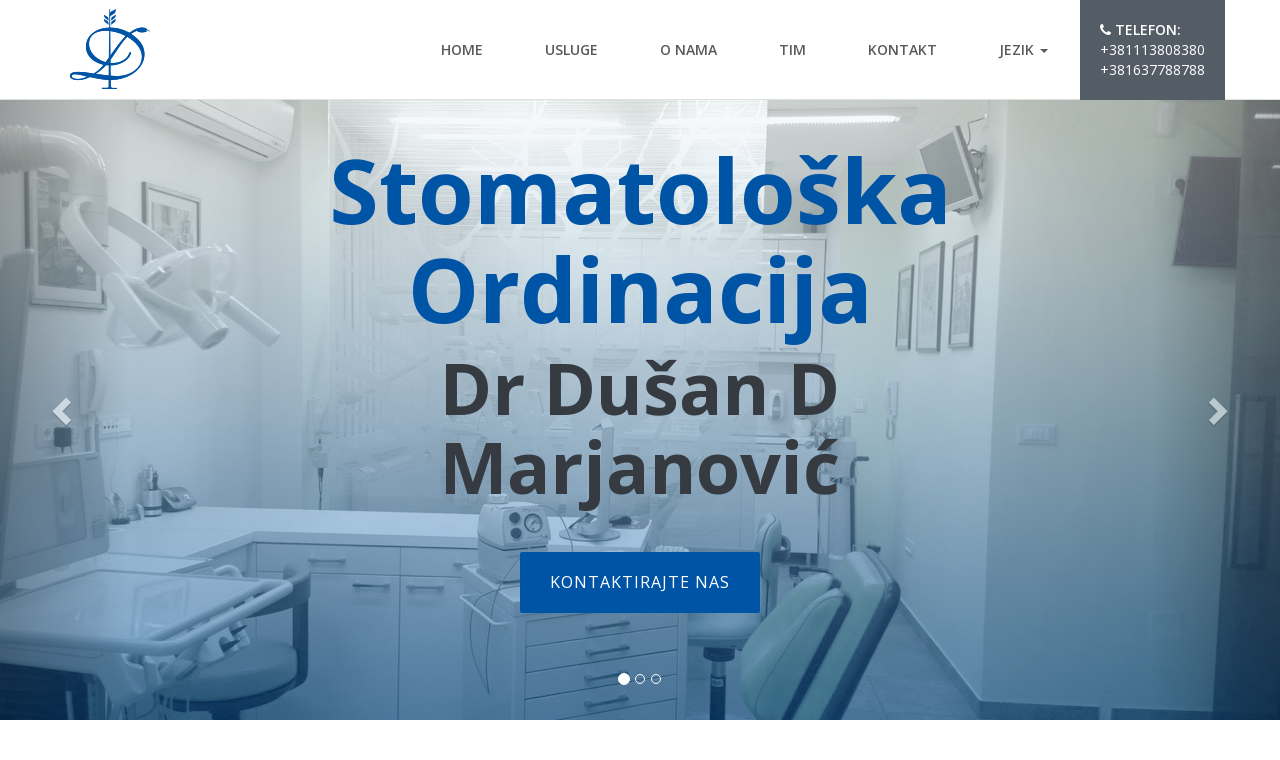

--- FILE ---
content_type: text/html; charset=UTF-8
request_url: http://www.dentistmarjanovic.com/
body_size: 21523
content:
<!DOCTYPE html>
<html>
<head>
	<title>Private Dental Practice - Dentist Marjanovic</title>
	<meta http-equiv="Content-Type" content="text/html; charset=utf-8"/>
	<meta name="description" content="Dr Marjanovic have a family practice with a longstanding tradition of providing care for Belgrade families spanning several generations. " />
	<meta name="keywords" content="dentist, dusan marjanovic, dr marjanovic, dental practice marjanovic, stomatolog zvezdara, zvezdara, zubar zvezdara, zubar, jovana marjanovic" />
	<meta name="language" content="en">
	<meta name="viewport" content="width=device-width, initial-scale=0.7, maximum-scale=2">
	<link rel="image_src" href="" />
	<link rel="icon" href="img/favicon.png" type="image/png" sizes="16x16" />
	<!-- og tags start -->
	<meta property="og:site_name" content="Dentist Marjanovic" />
	<meta property="fb:app_id" content="" />
	<meta property="og:type" content="article" />
	<meta property="og:url" content="www.dentistmarjanovic.com" />
    <meta property="og:description" content="" />
    <meta property="og:title" content="Private Dental Practice - Dentist Marjanovic" />
	<meta property="og:image" content="" />
	<!-- og tags end-->
	<link rel="alternate" type="application/rss+xml" title="RSS Feed" href="/feed/" />
	<link rel="canonical" href="" />

    <link rel="stylesheet" href="https://maxcdn.bootstrapcdn.com/bootstrap/3.3.4/css/bootstrap.min.css">
    <link rel="stylesheet" href="https://maxcdn.bootstrapcdn.com/bootstrap/3.3.4/css/bootstrap-theme.min.css">
    <link rel="stylesheet" href="css/style.css" type="text/css" media="screen" />

    <script src="js/jq.js"></script>
    <script src="https://maxcdn.bootstrapcdn.com/bootstrap/3.3.4/js/bootstrap.min.js"></script>

    <link rel="stylesheet" href="https://maxcdn.bootstrapcdn.com/font-awesome/4.4.0/css/font-awesome.min.css">
    <link href='http://fonts.googleapis.com/css?family=Open+Sans:400,400italic,600,300,700&subset=latin,cyrillic,latin-ext,vietnamese,greek,greek-ext,cyrillic-ext' rel='stylesheet' type='text/css'>

    <script src="js/popup.js"></script>

    <script src="js/main.js"></script>
</head>
<body>
<header>
    <nav class="navbar navbar-default navbar-fixed-top">
        <div class="container">
            <div class="row">
                <div class="col-md-12">
                    <a class="navbar-brand" href="/">
                        <div class="logo left">
                            <img src="img/logo.png">
                        </div>
                    </a>
                        <button type="button" class="navbar-toggle collapsed" data-toggle="collapse" data-target="#navbar" aria-expanded="false" aria-controls="navbar">
                            <span class="sr-only">Toggle navigation</span>
                            <span class="icon-bar"></span>
                            <span class="icon-bar"></span>
                            <span class="icon-bar"></span>
                        </button>
                    <div id="navbar" class="navbar-collapse collapse">
                        <ul class="nav nav-pills navbar-right">
                            <li><a href="/">Home</a></li>
                            <li><a data-scroll="services-content">Usluge</a></li>
                            <li><a data-scroll="about-content" >O nama</a></li>
                            <li><a data-scroll="team-content">Tim</a></li>
                            <li><a data-scroll="contact-content">kontakt</a></li>
                            <li role="presentation" class="dropdown">
                                <a class="dropdown-toggle" data-toggle="dropdown" href="#" role="button" aria-haspopup="true" aria-expanded="false">Jezik <span class="caret"></span></a>
                                <ul class="dropdown-menu">
                                    <li><a href="/?lang=en"><img src="img/en.svg" style="width: 25px;margin-right: 10px;"/>Engleski</a></li>
                                    <li><a href="/?lang=sr"><img src="img/rs.svg" style="width: 25px;margin-right: 10px;">Srpski</a></li>
                                </ul>
                            </li>
                            <li>
                                <div class="header-phone">
                                    <i class="fa fa-phone"></i>
                                    <span>Telefon:</span><br>+381113808380<br>+381637788788
                                </div>
                            </li>
                        </ul>
                    </div>
                </div>  
            </div>
        </div>
    </nav>  
</header>
<div id="carousel-example-generic" class="carousel slide" data-ride="carousel">
    <!-- Indicators -->
    <ol class="carousel-indicators">
        <li data-target="#carousel-example-generic" data-slide-to="0" class="active"></li>
        <li data-target="#carousel-example-generic" data-slide-to="1"></li>
        <!--<li data-target="#carousel-example-generic" data-slide-to="2"></li>
        <li data-target="#carousel-example-generic" data-slide-to="3"></li>-->
        <li data-target="#carousel-example-generic" data-slide-to="2"></li>
    </ol>
  <!-- Wrapper for slides -->
    <div class="carousel-inner" role="listbox">
        <div class="carousel-caption">
            <h1>Stomatološka Ordinacija</h1>
            <h2>Dr Dušan D Marjanović</h2>
            <p><a class="btn btn-primary btn-lg" data-scroll="contact-content" role="button">Kontaktirajte nas</a></p>
        </div>
        <div class="item bg bg1 active"></div>
        <div class="item bg bg2"></div>
        <div class="item bg bg5"></div>
    </div>
  <!-- Controls -->
  <a class="left carousel-control" href="#carousel-example-generic" role="button" data-slide="prev">
    <span class="glyphicon glyphicon-chevron-left" aria-hidden="true"></span>
    <span class="sr-only">Prethodna</span>
  </a>
  <a class="right carousel-control" href="#carousel-example-generic" role="button" data-slide="next">
    <span class="glyphicon glyphicon-chevron-right" aria-hidden="true"></span>
    <span class="sr-only">Sledeća</span>
  </a>
</div>
<div class="services" data-scroll-to="services-content">
    <div class="container">
        <h2>naše usluge</h2>
        <div class="row">
            <div class="col-xs-12 col-md-2">
                <div class="ser2-icon1">
                </div>
                <h3>Protetika</h3>
                <p>Totalna proteza</p>
                <p>Parcijalna proteza</p>
                <p>ATEČMENI</p>
                <p>Metalokeramičke krunice</p>
                <p>Bezmetalne krunice</p>
                <p>Porcelanske fasete</p>
                <p>PORCELANSKI INLEJ-ONLEJ</p>
                <p>Splintovi</p>
                <p></p>
            </div>
            <div class="col-xs-12 col-md-15">
                <div class="ser2-icon2"></div>
                <h3>Restaurativa i Endodoncija</h3>
                <p>kompozitni Ispuni</p>
                <p>Kompozitne fasete</p>
                <p></p>
                <p></p>
                <p>ENDODONCIJA</p>
                <p>IZBELJIVANJE ZUBA</p>
            </div>
            <div class="col-xs-12 col-md-15">
                <div class="ser2-icon3"></div>
	        <h3>PARODONTOLOGIJA</h3>
                <p></p>
                <p>konzervativno lečenje</p>
                <p>Hirurško lečenje</p>
            </div>
            <div class="col-xs-12 col-md-15">
                <div class="ser2-icon4"></div>
                <h3>Oralna hirurgija</h3>
                <p>Ekstrakcije</p>
                <p>Resekcije</p>
                <p>GINGIVOPLASTIKA</p>
                <p>Inplantati / Nobel Biocare ili Straumann /</p>
            </div>
            <div class="col-xs-12 col-md-15">
                <div class="ser2-icon5"></div>
                <h3>Ortodoncija</h3>
            </div>
        </div>
    </div>
</div>
<div class="team" data-scroll-to="team-content">
    <div class="container">
        <div class="row">
            <div class="col-md-12">
                <h2 style="margin-top: 0;">Zakazivanje termina radnim danima od 12h do 16h</h2>

                <!--<h3 style="margin-bottom: 0;line-height: 20px;"><br></h3>-->
            </div>            
        </div>
    </div>
</div>
<div class="section1" data-scroll-to="about-content">
    <div class="container-fluid">
    	<div class="row">
    	<div class="col-lg-2 col-lg-offset-8 col-md-4 col-md-offset-8 cntrl">
            Zubna ordinacija u kući dede Dušana Marjanovića 1934.godine            </div>
    	</div>
    </div>
    <div style="width:100%; height:116px;"></div>
    <div class="container-fluid">
        <div class="row">
            
            <div class="col-md-7 col-lg-5 col-lg-offset-2">
                <h2>O nama</h2>
                <p>Welcome to Dr Dušan Marjanović Dental Practice, a family practice with a longstanding tradition of providing care for Belgrade families spanning several generations.</p>
            </div>
        </div>
    </div>
</div>
<div class="team" data-scroll-to="team-content">
    <div class="container">
        <div class="row">
            <div class="col-md-4">
                <img src="img/dusan.png">
                <h2>Spec. dr stom. Dušan D. Marjanović</h2>
                <h3>Specijalista Stomatološke Protetike</h3>
                <p class="hide">Diplomirao i specijalizirao na Stomatološkom fakultetu, Univerziteta u Beogradu. Usavršavao se u Nemačkoj, Dental-lab Dr Busser.</p>
            </div>
            <div class="col-md-4">
                <img src="img/aleksandra.png">
                <h2>Dr stom. Aleksandra M. Marjanović</h2>
<!--                <h3></h3>-->
                <p class="hide"><br><br>Potiče iz ugledne doktorske porodice. Deda Dr Vladimir Jovanović, na Bečkom univerzitetu 1910.godine, postaje Doktor medicine kod čuvenog profesora Edmundusa Bernatzika. Imao je svoju privatnu praksu, u Beču, a kasnije i u Požarevcu. Otac Dr Spec. Milorad V.Jovanović,internista-kardiolog.Ima dve kćerke, koje nastavljaju porodičnu tradiciju, kao 4. generacija doktora, Dr sci. Milica Marjanović endokrinolog i Dr sci. Jovana Marjanović.</p>
            </div>
            <div class="col-md-4">
                <img src="img/jovana.png">
                <h2>Dr Sci. Jovana D. Marjanović</h2>
                <!--<h3></h3>-->
                <p class="hide"><br><br><br><br>Doktorsku disertaciju odbranila je 2018. godine na Stomatoloskom fakultetu Univerziteta u Beogradu i stekla zvanje doktora medicinskih nauka-stomatologija.</p>
            </div>
        </div>
        <div class="show-text"><img src="img/down100.png"></div>
        <style type="text/css">
            .show-text {text-align: center;cursor:pointer;opacity: 0.6;margin-top: 30px;}
            .show-text:hover {opacity: 1;}
        </style>
    </div>
</div>
<div class="section" data-scroll-to="cert-content">
    <div class="container">
        <div class="row">
            
            <div class="col-md-6">
                <img src="img/cert.jpg" style="padding: 70px 0;width: 100%;">
            </div>
            <div class="col-md-4 col-md-offset-2">
                                    <img src="img/amblem-sr-smaller.png" style="padding: 70px 0;">
                
            </div>
        </div>
    </div>
</div>
<!-- START OF TEXT CAROUSEL -->
	<div class="container-fluid" style="background:#f1f2f7;">
		<div class="row">
			<div class="col-md-12">
				<h2 style="font-size: 48px; font-weight: 600;text-align:center;padding-top: 70px;">Utisci</h2>
			
			</div>
		</div>
	</div>
<div class="feedback">
	<div class="container">
		<div class="row">
				<div id="carousel-example-captions" class="carousel slide" data-ride="carousel">
					<div class="carousel-inner">
						<div class="item">
							<div class="carousel-caption">
								<h3>"Sjajan profesionalac! Već 25 godina dolazim u ordinaciju i prezadovoljan sam! Ujedno i pravi intelektualac!"</h3>
								<p>Dušan Mojić</p>
							</div>
						</div>
						<div class="item active">
							<div class="carousel-caption">
								<h3>"Pacijent sam Dr.Marjanovića punih 12 godina. Ustvari, bio sam pacijent pre 12 godina kada mi je uradio protetiku. Od tada nisam imao potrebe za bilo kakvom intervencijom. Zubi su mi još uvek kao novi. Prezadovoljan sam!"</h3>
								<p>Ljuba Adamović</p>
							</div>
						</div>
						<div class="item">
							<div class="carousel-caption">
								<h3>"Jako dugo posecujem ovu ordinaciju i cela moja porodica, i imam samo reci hvale, visoko profesionalan doktor, tacan, prijatan, pazljiv, higijena besprekorna... Samo Pohvale."</h3>
								<p>Branislava Lakusic</p>
							</div>
						</div>
						<div class="item">
							<div class="carousel-caption">
								<h3>"Osecam se spokojno i sa punim poverenjem prihvatam procenu i preporuku Dr Marjanovica. Ovo iskustvo traje punih dvadeset godina, dovoljno da "polozi" i ispit vremena. Poverenje u lekara je san svakog pacijenta, o kakvom god zdravstvenom problemu da je rec. Dakle, za stomatoloske probleme - ovo bi bila najtoplija preporuka"</h3>
								<p>Svetlana Joksimović</p>
							</div>
						</div>
						<div class="item">
							<div class="carousel-caption">
								<h3>"Samo najbolji utisci. Vrhunska stručnost, savesnost, ljubaznost... Sve preporuke."</h3>
								<p>Petar</p>
							</div>
						</div>
						<div class="item">
							<div class="carousel-caption">
								<h3>"Profesionalizam na delu!!!! Svaka čast"</h3>
								<p>Ljiljana Rusović</p>
							</div>
						</div>
					</div>
					<a class="left carousel-control" href="#carousel-example-captions" role="button" data-slide="prev">
						<span class="glyphicon glyphicon-chevron-left"></span>
					</a>
					<a class="right carousel-control" href="#carousel-example-captions" role="button" data-slide="next">
						<span class="glyphicon glyphicon-chevron-right"></span>
					</a>
				</div>
		</div>
	</div>
</div>

<!-- END oF TEXT CAROUSEL -->
<div class="container-fluid">
        <div class="row">
            <div class="col-md-12">
                <h2 style="font-size: 48px; font-weight: 600;text-align:center;padding-top: 70px;">Pre i posle</h2>
            
            </div>
        </div>
    </div>
<div class="section" data-scroll-to="cert-content" style="padding: 70px 0;">
    <div class="container">
        <div class="row">
            
           <div id="myCarousel" class="carousel slide" data-ride="carousel">
              <!-- Wrapper for slides -->
                <div class="carousel-inner">
                                    <div class="item active">
                        <img src="media/rs/01.jpg">
                    </div>
                    <div class="item">
                        <img src="media/rs/02.jpg">
                    </div>
                    <div class="item">
                        <img src="media/rs/03.jpg">
                    </div>
                    <div class="item">
                        <img src="media/rs/04.jpg">
                    </div>
                    <div class="item">
                        <img src="media/rs/05.jpg">
                    </div>
                    <div class="item">
                        <img src="media/rs/06.jpg">
                    </div>
                   <!--  <div class="item">
                        <img src="media/rs/07.jpg">
                    </div> -->
                    <div class="item">
                        <img src="media/rs/08.jpg">
                    </div>
                   <!--  <div class="item">
                        <img src="media/rs/10.jpg">
                    </div> -->
                    <div class="item">
                        <img src="media/rs/11.jpg">
                    </div>
                    <div class="item">
                        <img src="media/rs/12.jpg">
                    </div>
                    <div class="item">
                        <img src="media/rs/14.jpg">
                    </div>
                   <!--  <div class="item">
                        <img src="media/rs/13.jpg">
                    </div> -->
                                </div>

              <!-- Left and right controls -->
              <a class="left carousel-control" href="#myCarousel" data-slide="prev">
                <span class="glyphicon glyphicon-chevron-left"></span>
                <span class="sr-only">Previous</span>
              </a>
              <a class="right carousel-control" href="#myCarousel" data-slide="next">
                <span class="glyphicon glyphicon-chevron-right"></span>
                <span class="sr-only">Next</span>
              </a>
            </div>
        </div>
    </div>
</div>
<div class="location">
    <div class="container-fluid">
        <div class="row">
             <div class="col-sm-6 col-md-6">
                 <!-- Responsive iFrame -->
                <div class="Flexible-container">
                    <iframe src="https://www.google.com/maps/embed?pb=!1m18!1m12!1m3!1d1683.3129909291458!2d20.4926853157633!3d44.801520426414314!2m3!1f0!2f0!3f0!3m2!1i1024!2i768!4f13.1!3m3!1m2!1s0x475a7a81093c6135%3A0xb8e843fbfb8c1028!2sSPECIJALISTI%C4%8CKA+STOMATOLO%C5%A0KA+ORDINACIJA+DR+MARJANOVI%C4%86+DU%C5%A0ANA!5e0!3m2!1sen!2srs!4v1442342056253" width="425" height="550" frameborder="0" style="border:0" allowfullscreen></iframe>
                </div>
             </div>
             <div class="col-sm-6 col-md-6">
                 <img src="img/office.jpg">
             </div>
        </div>
    </div>
</div>
<div class="footer">
    <div class="footer-top" data-scroll-to="contact-content">
        <div class="container-fluid">
            <div class="row">
                <div class="col-md-3">
                    <div class="logo">
                        <img src="img/logo-footer.png">
                    </div>
                    <div class="item1">
                        <div class="icon-mail">
                            <i class="fa fa-envelope"></i>
                        </div>
                        <span>Email:<br></span>drdusan@dentistmarjanovic.com<br>drjovana@dentistmarjanovic.com
                    </div>
                    <div class="item2">
                        <div class="icon-map-pin">
                             <i class="fa fa-map-marker"></i>
                        </div>
                        <span>Adresa:<br></span>Dimitrija Tucovića 115/1<br>11120 Belgrade, Serbia
                    </div>
                    
                </div>
                <div class="col-md-3">
                <div class="logo" style="height:80px;">
                        
                    </div>
                <div class="item3">
                        <div class="icon-phone">
                             <i class="fa fa-phone"></i>
                        </div>
                        <span>Telefon:<br></span>+381113808380<br>+381637788788
                    </div>
                    <div class="item4">
                        <div class="icon-clock">
                             <i class="fa fa-clock-o"></i>
                        </div>
                        <span>Radno vreme:<br></span>10h - 18h                    </div>
                </div>
                <div class="col-md-6">
                    <h3>Kontaktirajte nas</h3>
                    <div class="contact">
                        <div class="row">
                             <div class="col-md-6">
                                <div class="username-icon">
                                    <i class="fa fa-user"></i>
                                </div>
                                <div class="input-wrap">
                                    <input type="name" class="form-control" id="name" name="name" placeholder="Ime">
                                </div>
                             </div>
                             <div class="col-md-6">
                                <div class="email-icon">
                                    <i class="fa fa-envelope"></i>
                                </div>
                                <div class="input-wrap">
                                     <input type="email" class="form-control" id="email" name="email" placeholder="Email">
                                </div>
                             </div>
                        </div>
                        <div class="row">
                            <div class="col-md-12">
                                <div class="message-icon">
                                    <i class="fa fa-commenting"></i>
                                </div>
                                <div class="input-wrap">
                                    <textarea class="form-control" id="message" name="msg" placeholder="Poruka"></textarea>
                                </div>
                            </div>
                        </div>
                        <div class="btn-cont">
                            <button type="submit" class="btn btn-default" data-action="do_contact">Pošalji</button>
                        </div>
                    </div>
                </div>
            </div>
        </div>
    </div>
</div>
<div class="footer-bottom">
    <div class="container">Copyright © 2015 DentistMarjanovic. All rights reserved.</div>
</div>

</body>
</html>

--- FILE ---
content_type: text/css
request_url: http://www.dentistmarjanovic.com/css/style.css
body_size: 21193
content:
body, html {
	margin: 0;
	padding: 0;
	width: 100%;
	height: 100%;
}
body {
	font-family: 'Open Sans';
	padding-top: 100px;
}
* {
	margin: 0;
	padding: 0;
	font-weight: normal;
}
.h1, .h2, .h3, .h4 h1, h2, h3, h4 {
	margin: 0;
	padding: 0;
	font-weight: normal;
}
p {
	font-size: 18px;
	font-weight: 400;
	text-align: center;
	line-height: 1.7;
	color: #2a2d2f;
}
a {
	text-decoration: none;
	color: inherit;
}
img {
	border: 0;
}

.clear {
	clear: both;
}
.left {
	float: left;
}
.right:  {
	float: right;
}
.p-0 {
	padding: 0;
}
nav {
	height: 100px;
}
.navbar-default {
	border-bottom: 1px solid #dfe1e1;
	box-shadow: none;
	background: #fff;
}
.nav>li>a {
	padding: 40px 30px;
	font-size: 14px;
	font-weight: 600;
	text-transform: uppercase;
	color: #5a5a5d;
}
.nav-pills>li>a {
	cursor: pointer;
	border-radius: 0;
	transition: background-color 0.5s ease;
	-web-kit-transition: background-color 0.5s ease;
	-moz-transition: background-color 0.5s ease;
	-o-transition: background-color 0.5s ease;
}
.nav-pills > li.active > a,
.nav-pills > li.active > a:hover,
.nav-pills > li.active > a:focus {
	color: #0054a6;
	background-color: #fff;
}
.nav-pills > li.active > a:hover,
.nav-pills > li.active > a:focus {
	color: #fff;
	background-color: #0054a6;
}
.nav>li>a:focus, .nav>li>a:hover {
	color: #fff;
	background-color: #0054a6;
}
.navbar-toggle {
	margin-top: 27px;
	margin-bottom: 27px;
}
.navbar-toggle .icon-bar {
	width: 36px;
	height: 3px;
}
.navbar-toggle .icon-bar+.icon-bar {
	margin-top: 8px;
}
.navbar-default .navbar-collapse, .navbar-default .navbar-form {
	width: 100%;
}
.navbar-fixed-top .navbar-collapse {
	max-height: none;
}
a.navbar-brand {
	width: 110px;
	height: 100px;
}
.navbar-brand .logo {
	margin-top: -7px;
}
.header-phone {
	background: #545c65;
	color: #fff;
	padding: 20px;
	position: relative;
}
.header-phone span {
	text-transform: uppercase;
	font-weight: 600;
}
.dropdown-menu {
	box-shadow: none;
	border: none;
	border-radius: 2px;
	margin: 0;
}
.dropdown-menu>li>a {
	padding: 10px 20px;
}
.nav .open>a, .nav .open>a:focus, .nav .open>a:hover {
	border: none;
	color: #fff;
	background-color: #0054A6;
}
.carousel,
.item,
.active {
    height: 100%;
}
.carousel-inner {
	height:100%;
}
.carousel-caption {
	z-index: 10;
	top: 20%;
}
.carousel .item {
	background-color: #fff;
}
.carousel .carousel-inner .bg {
	background-repeat:no-repeat;
	background-size:cover;
}
.carousel .carousel-inner .bg1 {
	background-image:url('../img/jumbo.jpg');
	background-position: center top;
}
.carousel .carousel-inner .bg2 {
	background-image:url('../img/slide2.jpg');
	background-position: center center;
}
.carousel .carousel-inner .bg3 {
	background-image:url('../img/slide3.jpg');
	background-position: center bottom;
}
.carousel .carousel-inner .bg4 {
	background-image:url('../img/slide4.jpg');
	background-position: center bottom;
}
.carousel .carousel-inner .bg5 {
	background-image:url('../img/slide5.jpg');
	background-position: center bottom;
}
.carousel .carousel-inner h1 {
	font-size: 90px;
	font-weight: 700;
	color: #0054a6;
	text-shadow: none;
}
.carousel .carousel-inner h2 {
	font-size: 72px;
	font-weight: 700;
	color: #353b41;
	margin-bottom: 6%;
	text-shadow: none;
}
.carousel-control {
	width: 10%;
}
p a.btn, button[type="submit"] {
	color: #fff;
	letter-spacing: 1px;
	background: #0054a6;
	border: none;
  	font-size: 16px;
  	font-weight: 500;
  	border-color: transparent;
  	box-shadow: none;
  	text-shadow: none;
 	padding: 20px 30px;
 	border-radius: 2px;
 	text-transform: uppercase;
 	transition: background-color 0.5s ease;
	-web-kit-transition: background-color 0.5s ease;
	-moz-transition: background-color 0.5s ease;
	-o-transition: background-color 0.5s ease;
	margin-bottom: 20px;
	min-width: 200px;
}
p a.btn:hover, button[type="submit"]:hover {
	background: #0076E8;
	color: #fff;
}
p a.btn:focus, button[type="submit"]:focus {
	outline: none;
	background: #0076E8;
	color: #fff;
	box-shadow: none;
}
.btn-cont {
	width: 100%;
	height: 100px;
	position: relative;
}
.carousel button[type="submit"] {
	position: absolute;
	left: calc(50% - 132px);
	margin: 20px 0;
}
.btn:active,
.btn.active {
    box-shadow: none;
}
.services {
	background: #0054a6;
	padding: 50px 0 70px 0;
}
.services h2, .section1 h2 {
	font-size: 48px;
	font-weight: 600;
	text-align: center;
	color: #fff;
	margin: 0 0 40px 0;
}
.services h3 {
	font-size: 19px;
	font-weight: 600;
	text-transform: uppercase;
	text-align: center;
	color: #fff;
	margin: 40px 0;
}
.services p {
	color: #fff;
    margin: 10px 0;
    line-height: 1.3;
    font-size: 14px;
    text-transform: uppercase;
}
.ser2-icon1, .ser2-icon2, .ser2-icon3, .ser2-icon3, .ser2-icon4, .ser2-icon5 {
	width: 140px;
	height: 140px;
	border-radius: 50%;
	background: rgba(255, 255, 255, 0.2);
	margin-left: calc(50% - 70px);
	position: relative;
	transition: background 0.5s ease;
	-web-kit-transition: background 0.5s ease;
	-moz-transition: background 0.5s ease;
	-o-transition: background 0.5s ease;
}
.ser2-icon1:before {
	content: ' ';
	display: block;
	position: absolute;
	top: calc(50% - 38px);
	left: calc(50% - 27px);
	width: 56px;
	height: 76px;
	background: url('../img/sprite.png') 0 0;
}
.ser2-icon2:before {
	content: ' ';
	display: block;
	position: absolute;
	top: calc(50% - 38px);
	left: calc(50% - 22px);
	width: 44px;
	height: 76px;
	background: url('../img/sprite.png') -56px 0;
}
.ser2-icon3:before {
	content: ' ';
	display: block;
	position: absolute;
	top: calc(50% - 38px);
	left: calc(50% - 23px);
	width: 46px;
	height: 76px;
	background: url('../img/sprite.png') -100px 0;
}
.ser2-icon4:before {
	content: ' ';
	display: block;
	position: absolute;
	top: calc(50% - 38px);
	left: calc(50% - 49.5px);
	width: 99px;
	height: 76px;
	background: url('../img/sprite.png') -146px 0;
}
.ser2-icon5:before {
	content: ' ';
	display: block;
	position: absolute;
	top: calc(50% - 38px);
	left: calc(50% - 43px);
	width: 86px;
	height: 76px;
	background: url('../img/sprite.png') -246px 0;
}
.ser2-icon1:hover, .ser2-icon2:hover, .ser2-icon3:hover, .ser2-icon3:hover, .ser2-icon4:hover, .ser2-icon5:hover {
	background: rgba(255, 255, 255, 1);
}
.ser2-icon1:after, .ser2-icon2:after, .ser2-icon3:after, .ser2-icon3:after, .ser2-icon4:after, .ser2-icon5:after {
  pointer-events: none;
  position: absolute;
  width: 100%;
  height: 100%;
  border-radius: 50%;
  content: ' ';
  -webkit-box-sizing: content-box;
  -moz-box-sizing: content-box;
  box-sizing: content-box;
  width: 100%;
  height: 100%;
  position: absolute;
  top: -15px;
  left: -15px;
  padding: 15px;
  box-shadow: 0 0 0 4px #fff;
  -webkit-transition: -webkit-transform 0.2s, opacity 0.2s;
  -webkit-transform: scale(.8);
  -moz-transition: -moz-transform 0.2s, opacity 0.2s;
  -moz-transform: scale(.8);
  -ms-transform: scale(.8);
  transition: transform 0.2s, opacity 0.2s;
  transform: scale(.8);
  opacity: 0;
}
.ser2-icon1:hover:after, .ser2-icon2:hover:after, .ser2-icon3:hover:after, .ser2-icon3:hover:after, .ser2-icon4:hover:after, .ser2-icon5:hover:after {
	-webkit-transform: scale(1);
  -moz-transform: scale(1);
  -ms-transform: scale(1);
  transform: scale(1);
  opacity: 1;
}

.section1 {
	background: url('../img/02.jpg') no-repeat top center;
	padding: 0 0 116px 0;
}
.section1 h2 {
	text-align: left;
	color: #2a2d2f;
}
.section1 p {
	text-align: left;
}
.team {
	background: #f1f2f7;
	padding: 70px 0;
	text-align: center;
	cursor: default;
}
.team h2 {
	font-size: 27px;
	font-weight: 700;
	margin: 30px 0;
}
.team h3 {
	font-size: 14px;
	font-weight: 700;
	color: #848585;
	margin-bottom: 30px;
	text-transform: uppercase;
}
.team p {
	font-size: 15px;
	font-weight: 400;
	line-height: 1.4;
	margin-bottom: 30px;
	text-align: justify;
}
.feedback {
	background: #f1f2f7;
	padding: 70px 0;
	text-align: center;
	cursor: default;
}
.feedback .item{
    background-color:#ccc;
    padding: 100px 0;
}

.feedback .carousel-caption{
    color:#000;
    position:static;
}
.feedback .carousel-caption h3{
    width: 80%;
    margin: 0 auto 10px auto;
}
.location {
	padding: 20px 0;
}
.location img {
	width: 100%;
	height: auto;
}
.Flexible-container {
    position: relative;
    padding-bottom: 62.25%;
    padding-top: 30px;
    height: 0;
    overflow: hidden;
}
.Flexible-container iframe,   
.Flexible-container object,  
.Flexible-container embed {
    position: absolute;
    top: 0;
    left: 0;
    width: 100%;
    height: 100%;
}
.contact input {
	height: 50px;
	border-width: 0 0 1px 0;
	border-radius: 0;
	border-color: #b1b1b1;
	outline: none;
	box-shadow: none;
	color: #b1b1b1;
	font-size: 18px;
	padding-left: 45px;
	background: transparent;
	margin-bottom: 30px;
	position: relative;
}
.contact input:focus {
	outline: none;
	box-shadow: none;
	border-color: #fff;
	color: #fff;
}
.input-wrap.error input {
	border-color: #dc241b;
}
.input-wrap.error textarea {
	border-color: #dc241b;
}
.username-icon, .email-icon, .message-icon {
	color: #0054a6;
	position: absolute;
	line-height: 50px;
    position: absolute;
    left: 15px;
}
.contact textarea {
	height: 130px;
	border-width: 0 0 1px 0;
	border-radius: 0;
	border-color: #b1b1b1;
	outline: none;
	box-shadow: none;
	color: #b1b1b1;
	font-size: 18px;
	padding: 20px 0 0 45px;
	background: transparent;
}
.contact textarea:focus {
	outline: none;
	box-shadow: none;
	border-color: #fff;
	color: #fff;
}
.contact button[type="submit"] {
	position: absolute;
	margin: 20px 0;
	right: 0;
}
.footer-top {
	background: #232428;
	color: #8d9498;
	font-size: 18px;
	padding-top: 40px; 
	font-weight: 300;
}
.footer-top .logo {
	margin: 0 0 20px 0;
}
.footer-top p {
	text-align: left;
	margin: 20px 0;
	color: #8d9498;
}
.footer-top h3 {
	font-size: 24px;
	font-weight: 600;
	text-transform: uppercase;
	margin-bottom: 30px;
}
.footer-top ul {
	list-style-type: none;
	margin-bottom: 30px;
}
.footer-top li {
	line-height: 2;
	font-weight: 300;
}
.footer-top li a {
	text-decoration: none;
}
.footer-top li a:hover {
	color: #0054a6;
}
.footer-top .soc-icons-cont {
	width: 100%;
	height: 50px;
	position: relative;
}
.footer-top .soc-icons {
	position: absolute;
	left: 0;
}
.icon-fb, .icon-tw, .icon-linkedin {
	font-size: 20px;
	color: #0054a6;
	margin-right: 30px;
	transition: color 0.5s ease;
	-web-kit-transition: color 0.5s ease;
	-moz-transition: color 0.5s ease;
	-o-transition: color 0.5s ease;
	cursor: pointer;
}
.icon-fb:hover, .icon-tw:hover, .icon-linkedin:hover {
	color: #fff;
}
.footer-top .item1, .footer-top .item2, .footer-top .item3, .footer-top .item4 {
	margin-bottom: 20px;
	line-height: 1.5;
	position: relative;
	padding-left: 30px;
}
.footer-top span {
	color: #fff;
}
.footer-top .item1 .icon-mail {
	font-size: 20px;
	color: #0054a6;
	position: absolute;
	top: 0;
	left: 0;
}
.footer-top .item2 .icon-map-pin {
	font-size: 20px;
	color: #0054a6;
	position: absolute;
	top: 0;
	left: 0;
}
.footer-top .item3 .icon-phone {
	font-size: 20px;
	color: #0054a6;
	position: absolute;
	top: 0;
	left: 0;
}
.footer-top .item4 .icon-clock {
	font-size: 20px;
	color: #0054a6;
	position: absolute;
	top: 0;
	left: 0;
}
.footer-bottom {
	background: #1a1a1c;
	height: 60px;
	color: #fff;
	text-align: center;
	line-height: 60px;
}
#services-content:before {
    display: block;
    content: ' ';
    height: 60px;
}
#about-content:before {
    display: block;
    content: ' ';
    height: 40px;
}
#team-content:before {
    display: block;
    content: ' ';
    height: 40px;
}
#contact-content:before {
    display: block;
 }
.col-xs-15,
.col-sm-15,
.col-md-15,
.col-lg-15 {
    position: relative;
    min-height: 1px;
    padding-right: 10px;
    padding-left: 10px;
}
.col-xs-15 {
    width: 20%;
    float: left;
}

.popup{background:white;color:black;position:fixed;box-shadow:0 0 5px 0 #333;font-size:12px;border-radius:5px;max-width:500px;background:rgb(255,255,255);background:-moz-linear-gradient(top, rgba(255,255,255,1) 0%, rgba(241,241,241,1) 50%, rgba(225,225,225,1) 51%, rgba(246,246,246,1) 100%);background:-webkit-gradient(linear, left top, left bottom, color-stop(0%,rgba(255,255,255,1)), color-stop(50%,rgba(241,241,241,1)), color-stop(51%,rgba(225,225,225,1)), color-stop(100%,rgba(246,246,246,1)));background:-webkit-linear-gradient(top, rgba(255,255,255,1) 0%,rgba(241,241,241,1) 50%,rgba(225,225,225,1) 51%,rgba(246,246,246,1) 100%);background:-o-linear-gradient(top, rgba(255,255,255,1) 0%,rgba(241,241,241,1) 50%,rgba(225,225,225,1) 51%,rgba(246,246,246,1) 100%);background:-ms-linear-gradient(top, rgba(255,255,255,1) 0%,rgba(241,241,241,1) 50%,rgba(225,225,225,1) 51%,rgba(246,246,246,1) 100%);background:linear-gradient(to bottom, rgba(255,255,255,1) 0%,rgba(241,241,241,1) 50%,rgba(225,225,225,1) 51%,rgba(246,246,246,1) 100%);filter:progid:DXImageTransform.Microsoft.gradient(startColorstr='#ffffff', endColorstr='#f6f6f6',GradientType=0);z-index:100000;min-width:200px;cursor:auto;top:50%;left:50%;transform:translate(-50%,-50%);-webkit-transform:translate(-50%,-50%);display:none;}
.popup_dim{background:rgba(0,0,0,0.6);position:fixed;width:100%;height:100%;top:0;left:0;z-index:999999;cursor:pointer;}
.popup .title{padding:5px;font-weight:400;text-align:center;background:#5ab4e7;color:white;border-top-left-radius:5px;border-top-right-radius:5px;}
.popup .text{padding:5px;white-space:nowrap;}
.popup .text input[type="text"]{box-sizing:border-box;-moz-box-sizing:border-box;-webkit-box-sizing:border-box;padding:5px 10px;width:100%;display:block;margin:10px auto 0 auto;border:1px solid #888;border-radius:4px;box-shadow:1px 1px 3px 0 #ccc inset;outline:none;}
.popup .actions{width:100%;margin:5px;text-align:center;}
.popup .ok,.popup .close,.popup .cancel{background:#fcfcfc;background:-moz-linear-gradient(top, #fcfcfc 0%, #f5f5f7 21%, #eaebee 50%, #f5f6f7 80%, #fcfcfc 100%);background:-webkit-gradient(linear, left top, left bottom, color-stop(0%,#fcfcfc), color-stop(21%,#f5f5f7), color-stop(50%,#eaebee), color-stop(80%,#f5f6f7), color-stop(100%,#fcfcfc));background:-webkit-linear-gradient(top, #fcfcfc 0%,#f5f5f7 21%,#eaebee 50%,#f5f6f7 80%,#fcfcfc 100%);background:-o-linear-gradient(top, #fcfcfc 0%,#f5f5f7 21%,#eaebee 50%,#f5f6f7 80%,#fcfcfc 100%);background:-ms-linear-gradient(top, #fcfcfc 0%,#f5f5f7 21%,#eaebee 50%,#f5f6f7 80%,#fcfcfc 100%);background:linear-gradient(to bottom, #fcfcfc 0%,#f5f5f7 21%,#eaebee 50%,#f5f6f7 80%,#fcfcfc 100%);filter:progid:DXImageTransform.Microsoft.gradient(startColorstr='#fcfcfc', endColorstr='#fcfcfc',GradientType=0);box-shadow:0 0 2px 0 #ccc;padding:5px 15px;border:1px solid #ccc;display:inline-block;border-radius:3px;margin:0 2px;font-weight:bold;font-family:Century Gothic,Verdana;cursor:pointer;}
.popup .ok:hover,.popup .close:hover,.popup .cancel:hover{background:#fbfbfb;background:-moz-linear-gradient(top, #fbfbfb 0%, #edeef1 21%, #dddee3 50%, #eff0f1 80%, #fbfbfb 100%);background:-webkit-gradient(linear, left top, left bottom, color-stop(0%,#fbfbfb), color-stop(21%,#edeef1), color-stop(50%,#dddee3), color-stop(80%,#eff0f1), color-stop(100%,#fbfbfb));background:-webkit-linear-gradient(top, #fbfbfb 0%,#edeef1 21%,#dddee3 50%,#eff0f1 80%,#fbfbfb 100%);background:-o-linear-gradient(top, #fbfbfb 0%,#edeef1 21%,#dddee3 50%,#eff0f1 80%,#fbfbfb 100%);background:-ms-linear-gradient(top, #fbfbfb 0%,#edeef1 21%,#dddee3 50%,#eff0f1 80%,#fbfbfb 100%);background:linear-gradient(to bottom, #fbfbfb 0%,#edeef1 21%,#dddee3 50%,#eff0f1 80%,#fbfbfb 100%);filter:progid:DXImageTransform.Microsoft.gradient(startColorstr='#fbfbfb', endColorstr='#fbfbfb',GradientType=0);}
.popup .ok:active,.popup .close:active,.popup .cancel:active{box-shadow:1px 1px 2px 0 #888 inset;text-shadow:1px 1px #ccc;}
.popup .close_alt{position:absolute;top:-13px;right:-13px;width:35px;height:35px;background:url('[data-uri]');cursor:pointer;background-size:cover;}

@media (max-width:1366px) {
	.carousel-caption {
		top:0;
	}
	.section1 {
	    background: url('../img/02.jpg') no-repeat right top;
	    padding: 0 0 116px 0;
	}
	.section1 .container {
		padding-left: 300px;
	}
	.cntrl {
		margin-left:72%;
	}
}

@media (min-width: 768px) {
	.col-sm-15 {
        width: 20%;
        float: left;
    }

}
@media (min-width: 992px) {
    .col-md-15 {
        width: 20%;
        float: left;
    }
}
@media (min-width: 1200px) {
    .col-lg-15 {
        width: 20%;
        float: left;
    }
}
@media (max-width: 1024px) {
    .navbar-header {
        float: none;
    }
    .navbar-right {
    float: right!important;
    margin-right: -15px;
    width: 100%;
   }
    .navbar-toggle {
        display: block;
    }
    .navbar-collapse {
        border-top: 1px solid transparent;
        box-shadow: inset 0 1px 0 rgba(255,255,255,0.1);
    }
    .navbar-collapse.collapse {
        display: none!important;
    }
    .navbar-nav {
        float: none!important;
        margin: 7.5px -15px;
    }
    .navbar-nav>li {
        float: none;
    }
    .navbar-nav>li>a {
        padding-top: 10px;
        padding-bottom: 10px;
    }
    .navbar-text {
        float: none;
        margin: 15px 0;
    }
    /* since 3.1.0 */
    .navbar-collapse.collapse.in { 
        display: block!important;
    }
    .collapsing {
        overflow: hidden!important;
    }
    .nav-pills>li {
		float: none;
		background: #fff;
	}
	.nav-pills>li+li {
		margin-left: 0;
	}
	.navbar-btn {
		width: 100%;
		height: 100px;
		margin: 0;
		text-align: left;
	}
	.cntrl {
		margin-left:66.66666667%;
	}
}
@media (max-width: 768px) {
	.nav-pills>li {
		float: none;
		background: #fff;
	}
	.nav-pills>li+li {
		margin-left: 0;
	}
	.navbar-btn {
		width: 100%;
		height: 100px;
		margin: 0;
		text-align: left;
	}
	.section1 {
		background: #fff;
		padding: 36px 0;
	}
	.carousel-caption {
		top: 4%;
	}
	.carousel .carousel-inner h1 {
		font-size: 50px;
	}
	.carousel .carousel-inner h2 {
		font-size: 40px;
	}
	.cntrl {
    	display:none;
    	}
    	.logo.second {
    	display:none;
    	}
}

@media (max-width: 480px) {
	body {
		padding-top: 80px;
	}
	.logo img {
		height: 50px;
	}
	.carousel .carousel-inner h1 {
		font-size: 60px
	}
	.carousel .carousel-inner h2 {
		font-size: 36px
	}
	p a.btn, button[type="submit"] {
		width: 100%;
	}
	.services h2 {
		font-size: 40px;
		margin: 30px 0;
	}
	button[type="submit"] {
		left: 0;
	}
	p {
		font-size: 16px;
	}
	nav {
		height: 80px;
	}
	.navbar-toggle {
		margin-top: 14px;
		margin-bottom: 20px;
	}
	.carousel .carousel-inner h2 {
		font-size: 60px;
		margin-bottom: 25%;
	}
	.team p {
		font-size: 14px;
	}
}

#myCarousel .carousel-control.left, #myCarousel .carousel-control.right {
	background-image: none;
}



--- FILE ---
content_type: application/javascript
request_url: http://www.dentistmarjanovic.com/js/popup.js
body_size: 7859
content:
if(typeof(open_popup) != "function"){
	function open_popup(option1,option2,callback){
		$.open_popup(option1,option2,callback);
	}
}
(function($){
    $.fn.disableSelection = function() {
        return this
                 .attr('unselectable', 'on')
                 .css('user-select', 'none')
                 .on('selectstart', false);
    };
})(jQuery);
(function($){
    $.fn.enableSelection = function() {
        return this
                 .attr('unselectable', 'off')
                 .css('user-select', 'all')
                 .off('selectstart');
    };
})(jQuery);
(function($,window,document,undefined){
	var defaults	=	{
							confirm		    :	false,		//display confirm dialog
							time		    :	0,			//autoclose time param
							autoclose	    :	false,		//if defined window will autoclose using time param
							ask			    :	false,		//if defined window will ask for an answer
							title		    :	null,		//title - can be empty
							text		    :	null,		//content - must be present
							callback	    :	null,		//callback function
							class_ext	    :	null,		//extra class name
                            close_alt       :   true,       //alternative close button top-right
							ok_text		    :	'OK',		//ok button text
							ok_class		:	'',		    //ok button additional class
							cancel_text	    :	'Cancel',	//cancel button text
							cancel_class	:	'',	        //cancel button additional class
							cancel_callback	:	null,	    //cancel button callback
							close_text	    :	'Close',	//close button text
							close_class	    :	'',	        //close button additional class
							drag		    :	false,		//make popup draggable
							dim_screen	    :	true	 	//make screen go dim/black
						};

	var curr_el=0;
	var class_name='popup';
	var class_name_dim='popup_dim';
	var options;

	$.open_popup = function(option_base,option_adv,call) {
		var q_check,q_ch;
		var callback;
		var data;
		var popup;
		var title;
		var dim_wrap;
		var content;
		var actions;
		var ok;
		var close;
		var close_alt;
		var cancel;
		var ask;
		///////////			OPTIONS				///////////////////////
			if(typeof(option_base)=='object'){
				if(typeof(option_adv)=='object'){
					option_base	= $.extend({},option_base,option_adv);
				}else if(typeof(option_adv)=='function'){
					callback=option_adv;
				}
				if(typeof(call)=='function'){
					callback=call;
				}
				set_options(option_base);
			}
			if(options.ask){
				options.text=options.ask;
			}
		//////////////////////////////////////////////////////////////
        //console.log(callback);
		if(typeof(options)=='undefined' || typeof(options.text)=='undefined' || options.text==null || options.text.length==0){return this;}
		if(typeof(callback)=='function'){
			options.confirm=true;
		}else if(typeof(callback)!='function' && options.ask){
			options.text=options.ask;
			options.ask=false;
		}
		if(options.confirm){//set misplaced autoclose to false when confirm is called
			options.autoclose=false;
		}
		$(document).on( "closePopup",function(e,el) {
			var check_class=class_name;
			if(options.dim_screen){check_class=class_name_dim;}
			var ch=$(el),check=ch.is('.'+check_class);
			while(!check){
				ch		=	ch.parent();
				check	=	ch.is('.'+check_class);
			}
            $(ch).fadeOut('fast',function(){
				$(this).remove();
				if($('.'+check_class).size()==0){
					curr_el=0;
				}

			});
        });


		var dim={};
		popup=$('<div>');
		
		popup.addClass(class_name);
		
		if(options.class_ext!=null){
			popup.addClass(options.class_ext);
		}
		
		popup.on('click',function(){
			//e.stopPropagation();
			$('.'+class_name).css({zIndex:'auto'});
			$(this).css({zIndex:1000});
		});
		
		if(options.title!=null){
			title=$('<div>');
			title.addClass('title');
			//title.html(options.title.toUpperCase());
			title.html(options.title);
			popup.append(title);
		}
		if(options.text!=null){
			content=$('<div>');
			content.addClass('text');
			content.html(options.text);
			if(options.ask){
				ask=$('<input type="text" />');
				ask.addClass('ask');
				content.append(ask);
			}
			popup.append(content);
		}
		
		if(!options.autoclose){
			actions=$('<div>');
			actions.addClass('actions');
			if(options.confirm){
				ok=$('<div>');
				ok.addClass('ok '+options.ok_class);
				ok.html(options.ok_text);
				ok.on('click',function(){
					if(options.ask){
						q_ch=$(this);
						q_check=q_ch.is('.'+class_name);
						while(!q_check){
							q_ch=q_ch.parent();
							q_check=q_ch.is('.'+class_name);
						}
						data=q_ch.find('input[type="text"]').val();
					}
					if(callback!=null){
						var call_val=callback(data);
					}
		
					if(call_val!==false){
						ok.trigger('closePopup',ok);
					}
				});
				actions.append(ok);
				
				cancel=$('<div>');
				cancel.addClass('cancel '+options.cancel_class);
				cancel.html(options.cancel_text);
				cancel.on('click',function(){
                    if(options.cancel_callback!=null){
                        options.cancel_callback();
                    }
					cancel.trigger('closePopup',cancel);
				});
				actions.append(cancel);
			}else{
				close=$('<div>');

                close.addClass('close '+options.close_class);
                close.html(options.close_text);
                if(options.close_text.length==0){
                    close.hide();
                }
                close.on('click',function(){
                    if(callback!=null){
                        callback(data);
                    }

                    close.trigger('closePopup',close);
                });
                actions.append(close);
			}

			$(document).on('keyup',function(e){
				if(e.keyCode==27){
					close.trigger('click');
				}
			});
			popup.append(actions);
		}else{
			setTimeout(function(){
				popup.trigger('closePopup',popup);
			},options.time);
		}

        close_alt=$('<div>');

        close_alt.addClass('close_alt').html('<i class="ion-ios-close-empty"></i>');
        close_alt.on('click',function(){
            close_alt.trigger('closePopup',close_alt);
        });
        popup.append(close_alt);

		//main DOM addition
		$(document).find('body').append(popup);//add popup to body
		popup.fadeIn('fast');

		if(options.dim_screen){
			dim_wrap=$('<div>');
			dim_wrap.addClass(class_name_dim);
			dim_wrap.on('click',function(e){
                if($(e.target).attr('class')==class_name_dim){
                    popup.trigger('closePopup',popup);
                }
			});
			popup.wrap(dim_wrap);
		}

		//////// make popup draggable
			if(options.drag){
				title.css({cursor:'move'});
				title.on('mousedown',function(e){
					e.stopPropagation();
					e.preventDefault();
					var curr=popup,pos,loc={};
					pos=curr.offset();
					loc.x=pos.left-e.pageX;
					loc.y=pos.top-e.pageY;
					popup.disableSelection();
					
					$(document).on('mousemove',function(e){
						e.stopPropagation();
						e.preventDefault();
						var curr_pos={};
						curr_pos.x=e.pageX+loc.x;
						curr_pos.y=e.pageY+loc.y;
						
						if(curr!==true){
							curr.css({left:curr_pos.x,top:curr_pos.y,marginTop:0,marginLeft:0});
						}
					});
				});
				$(document).on('mouseup',function(e){
					e.stopPropagation();
					e.preventDefault();
					//var curr=$(this);
					$(document).off('mousemove');
					popup.enableSelection();
				});
			}
		////////////////////////
		
		curr_el++;//increment curr el number
		return options;
	};
	
	//functions
	function set_options(new_options) {
		options = $.extend({}, defaults, options, new_options);
	}
	return this;
})(jQuery,window,document);

--- FILE ---
content_type: application/javascript
request_url: http://www.dentistmarjanovic.com/js/main.js
body_size: 3668
content:
$(function() {
  
/*  $('a[href*=#]:not([href=#])').click(function() {
    if (location.pathname.replace(/^\//,'') == this.pathname.replace(/^\//,'') && location.hostname == this.hostname) {
      var target = $(this.hash);
      target = target.length ? target : $('[name=' + this.hash.slice(1) +']');
      if (target.length) {
        $('html,body').animate({
          scrollTop: target.offset().top
        }, 1000);
        return false;
      }
    }
  });*/

  $('a[href=#]').click(function(e) {
    e.preventDefault();

    if($(this).attr('href') === '#') {
              $('html,body').animate({
          scrollTop: 0
        }, 1000);
    }

   /* if (location.pathname.replace(/^\//,'') == this.pathname.replace(/^\//,'') && location.hostname == this.hostname) {
      var target = $(this.hash);
      target = target.length ? target : $('[name=' + this.hash.slice(1) +']');
      if (target.length) {
        $('html,body').animate({
          scrollTop: target.offset().top
        }, 1000);
        return false;
      }
    }*/
  });
  $('[data-scroll]').on('click', function(){
    var target = $(this).attr('data-scroll');
    if(target=="team-content"){
        $('html,body').animate({
          scrollTop: $('[data-scroll-to="'+target+'"]').offset().top-100
        }, 1000);
    } else {
    $('html,body').animate({
          scrollTop: $('[data-scroll-to="'+target+'"]').offset().top
        }, 1000);  
    }
    
  });
  $('[data-action="do_contact"]').on('click',function(e){
    var data={};
    data.action='send_mail';
    data.name=$('[name="name"]').val();
    data.email=$('[name="email"]').val();
    data.msg=$('[name="msg"]').val();
    
    $.post('/contact_do.php',data,function(output){
      //console.log(output);      
      output=$.parseJSON(output);
      if(output.status=='OK'){
        //console.log(output);
        $.open_popup({title:output.msg_title,text:output.msg,class_ext:'popup_success'});
        $('[name="name"]').val('').closest('.input-wrap').removeClass('error');
        $('[name="email"]').val('').closest('.input-wrap').removeClass('error');
        $('[name="msg"]').val('').closest('.input-wrap').removeClass('error');
      }else{
                if(typeof(output.errors)!='undefined'){
                    $('.error').removeClass('error');
                    $.each(output.errors,function(k,v){
                        $('[name="'+k+'"]').closest('.input-wrap').addClass('error');
                    })
                }
            }
    });
  });

  $('.show-text').on('click',function(){
    $('.team .hide').toggleClass('hide');
    $(this).hide();
  });

carouselNormalization();
});

function carouselNormalization() {
		var items = $('#carousel-example-captions .item'), //grab all slides
	    heights = [], //create empty array to store height values
	    tallest; //create variable to make note of the tallest slide

		if (items.length) {
		    function normalizeHeights() {
		        items.each(function() { //add heights to array
		            heights.push($(this).outerHeight()); 
		            //console.log($(this).outerHeight());
		        });
		        tallest = Math.max.apply(null, heights); //cache largest value
		        //console.log(tallest);
		        items.each(function() {
		            $(this).css('height',tallest + 'px');
		        });
		    };
		    normalizeHeights();

		    $(window).on('resize orientationchange', function () {
		        tallest = 0, heights.length = 0; //reset vars
		        items.each(function() {
		            $(this).css('max-height','0'); //reset min-height
		        }); 
		        normalizeHeights(); //run it again 
		    });
		}
	}

--- FILE ---
content_type: image/svg+xml
request_url: http://www.dentistmarjanovic.com/img/rs.svg
body_size: 153385
content:
<?xml version="1.0" encoding="UTF-8" standalone="no"?>
<svg xmlns:dc="http://purl.org/dc/elements/1.1/" xmlns:cc="http://creativecommons.org/ns#" xmlns:rdf="http://www.w3.org/1999/02/22-rdf-syntax-ns#" xmlns:svg="http://www.w3.org/2000/svg" xmlns="http://www.w3.org/2000/svg" xmlns:sodipodi="http://sodipodi.sourceforge.net/DTD/sodipodi-0.dtd" xmlns:inkscape="http://www.inkscape.org/namespaces/inkscape" height="504.09pt" viewBox="0 0 756.13 504.09" width="756.13pt" version="1.1" id="svg1608" sodipodi:docname="Flag_of_Serbia.svg" inkscape:version="0.92.3 (2405546, 2018-03-11)">
  <metadata id="metadata1614">
    <rdf:RDF>
      <cc:Work rdf:about="">
        <dc:format>image/svg+xml</dc:format>
        <dc:type rdf:resource="http://purl.org/dc/dcmitype/StillImage"/>
      </cc:Work>
    </rdf:RDF>
  </metadata>
  <defs id="defs1612"/>
  <sodipodi:namedview pagecolor="#ffffff" bordercolor="#666666" borderopacity="1" objecttolerance="10" gridtolerance="10" guidetolerance="10" inkscape:pageopacity="0" inkscape:pageshadow="2" inkscape:window-width="1920" inkscape:window-height="1017" id="namedview1610" showgrid="false" inkscape:zoom="1.2616795" inkscape:cx="504.08667" inkscape:cy="336.06" inkscape:window-x="-8" inkscape:window-y="-8" inkscape:window-maximized="1" inkscape:current-layer="svg1608"/>
  <clipPath id="a">
    <path d="m0 0h756.13v168.35h-756.13z" id="path813"/>
  </clipPath>
  <clipPath id="b">
    <path d="m0 167.75h756.13v168.34h-756.13z" id="path816"/>
  </clipPath>
  <clipPath id="c">
    <path d="m0 335.51h756.13v168.58h-756.13z" id="path819"/>
  </clipPath>
  <g id="g6907">
    <path d="M 0,0 H 756.13 V 504.08 H 0 Z" id="path822" style="fill:#c6363c;fill-opacity:1;fill-rule:evenodd;stroke-width:1.73203361" inkscape:connector-curvature="0"/>
    <g id="g828" transform="matrix(1 0 0 1.9975065 0 -167.20204)" clip-path="url(#b)">
      <path style="fill:#0c4076;fill-opacity:1" id="path826" fill-rule="evenodd" fill="#0d4077" d="m0 167.62h756.13v168.44h-756.13z"/>
    </g>
    <g id="g832" clip-path="url(#c)">
      <path id="path830" fill-rule="evenodd" fill="#fff" d="m0 334.79h756.13v169.29h-756.13z"/>
    </g>
    <g transform="translate(8.5888646e-5,0.13144054)" id="g6512">
      <g style="fill-rule:evenodd" id="g1244">
        <g style="fill:#edb92f;stroke:#21231e;stroke-miterlimit:22.9260006" stroke-miterlimit="22.926" id="g850">
          <path inkscape:connector-curvature="0" d="m -76.327,345.66 c 2.3759,0.75185 5.401,-0.47648 6.0664,-0.90007 0.33584,-0.21805 1.188,0.19036 1.5271,0.37036 10.784,5.7956 11.676,5.8083 14.776,0.48455 2.7948,-4.7971 4.803,-15.101 6.1041,-22.456 0.92984,-1.6131 2.3307,-2.7426 3.4159,-4.2385 0.73856,13.724 -2.8903,29.154 -8.3613,37.393 -2.8937,4.3525 -10.336,0.43724 -21.478,-4.1062 -3.0466,-3.2886 -4.4674,-4.8325 -2.0503,-6.5469 z" transform="matrix(0.12583,-1,0.99997,0.12583,0,0)" id="path834" style="fill:#edb92e;fill-opacity:1;stroke:#21231e;stroke-width:0.66166002;stroke-opacity:1"/>
          <g style="stroke-width:0.66688001" id="g846">
            <path inkscape:connector-curvature="0" d="m -338.23,-120.62 c -0.31251,0.90625 -0.53517,1.7773 -0.69142,2.5938 -0.30079,1.4922 -0.17188,3.0352 0.32813,4.4844 -1.6485,2.3164 -3.5001,4.832 -4.8322,7.332 -0.95315,1.7852 -1.6915,3.7734 -1.1289,5.8086 0.59767,2.1719 2.4883,3.6484 4.1993,4.957 2.0508,1.5664 4.7775,2.9375 7.5432,4.1055 6.1916,2.5508 11.114,3.7969 14.723,3.9102 l -2.2891,-2.1094 c -6.715,-2.1562 -14.637,-4.9961 -18.446,-7.9102 -4.9337,-3.7656 -4.8087,-4.6602 2.3438,-14.715 0.22266,-0.3125 0.7383,-1.1172 0.56642,-1.4805 -0.34376,-0.71875 -0.97659,-4.0352 0.0742,-6.3164 -0.6172,-1.1523 -1.5118,-0.55078 -2.3907,-0.66016 z" transform="scale(-0.99997,-1)" id="path836" style="fill:#edb92e;fill-opacity:1;stroke:#21231e;stroke-opacity:1"/>
            <path inkscape:connector-curvature="0" d="m -277.8,-75.855 c 0.0625,1.2734 -0.0234,1.0547 -0.21485,-0.90625 -0.20704,0.39453 -0.47658,0.57422 -0.80471,0.56641 -0.58205,-0.01172 -0.93362,-0.89062 -0.98831,-2.8711 0.0312,-0.51172 0.0703,-1.0156 0.10547,-1.5195 -18.325,0.40625 -29.188,-2.3555 -31.989,-7.6562 -2.3048,-4.3633 1.6133,-11.586 7.5275,-19.832 0.71486,-1 0.69533,-0.91406 0.004,-1.7383 -1.0039,-1.1875 -2.0782,-3.2031 -1.2696,-4.9688 -3.5821,-1.9609 -7.8479,-2.4414 -11.567,-0.82031 -0.62111,1.6328 -1.9571,2.4062 -3.043,3.1445 -0.22266,0.14844 -1.0157,0.53906 -1.0977,0.79297 -1.9532,6.2422 -3.9181,12.016 -5.5978,17.391 -5.2892,16.879 41.696,18.426 48.935,18.418 z" transform="scale(-0.99997,-1)" id="path838" style="fill:#edb92e;fill-opacity:1;stroke:#21231e;stroke-opacity:1"/>
            <g style="stroke-linejoin:round" transform="scale(0.99997,-1)" id="g844">
              <path inkscape:connector-curvature="0" d="m 326.19,-148.47 c 1.8125,3.6289 3.7149,7.1914 6.258,10.277 -6.5119,-4.8086 -9.9339,-4.0859 -10.41,2.1758 -0.38673,0.13672 -0.91018,0.13672 -1.4297,0.13672 -4.9689,-7.6914 -9.801,-6.625 -14.496,3.1953 -6.3986,-10.09 -11.887,-9.9102 -16.196,0.61719 -7.3791,-9.2031 -13.594,-9.2305 -18.649,-0.19531 v 1.1445 c 0.28516,-0.125 0.0899,-0.16406 -0.57033,-0.0703 l -0.10938,0.20703 c -0.19532,-0.0391 -0.37892,-0.0742 -0.54298,-0.10156 -0.16407,0.0273 -0.34767,0.0625 -0.54689,0.10156 l -0.10547,-0.20703 c -0.66017,-0.0937 -0.85549,-0.0547 -0.57423,0.0703 v -1.1484 c -5.0509,-9.0312 -11.266,-9.0039 -18.645,0.19922 -4.3126,-10.527 -9.801,-10.707 -16.196,-0.61719 -4.6954,-9.8203 -9.5276,-10.887 -14.496,-3.1953 -0.52345,0 -1.043,0 -1.4297,-0.13672 -0.47658,-6.2617 -3.9024,-6.9844 -10.41,-2.1758 2.5391,-3.0859 4.4454,-6.6484 6.258,-10.277 18.758,0.77734 37.454,1.75 56.146,2.7266 18.692,-0.97656 37.384,-1.9492 56.146,-2.7266 z" id="path840" style="fill:#edb92e;fill-opacity:1;stroke:#21231e;stroke-opacity:1"/>
              <path inkscape:connector-curvature="0" d="m 333.88,-133.36 -2.043,0.33984 c -3.9181,-9.5625 -7.4338,-9.7969 -8.0979,-0.69922 0.87893,0.31641 0.53126,1.8359 1.5235,1.2305 0.52345,-0.32031 1.1836,0.58594 0.75002,1.0859 -1.1094,0.81641 -2.0977,0.6875 -3.0704,-0.21875 -0.45704,1.4531 -1.5782,2.1289 -2.9766,1.5195 -0.60548,-0.26562 -0.39845,-1.3555 0.20704,-1.293 0.9805,0.10156 0.58595,-0.91406 0.89456,-1.5977 -6.9572,-9.0625 -10.512,-7.9844 -9.6448,3.9219 -1.6563,0.33984 -3.586,0.67969 -5.3087,1.293 -6.3986,-12.84 -10.953,-13.395 -14.641,-1.8711 0.78908,0.58984 0.56642,2.0664 1.7188,1.5898 0.65236,-0.26562 1.1993,0.87891 0.6172,1.3711 -1.3477,1.1328 -2.8087,0.75 -3.7931,-0.70703 -0.78518,1.5703 -2.1876,2.1367 -3.6681,1.1797 -0.63674,-0.41016 -0.24219,-1.6172 0.43751,-1.4336 1.3047,0.34766 0.71877,-1.3633 1.7071,-1.9492 -2.8282,-10.832 -17.11,-11.562 -14.774,4.4766 -1.3086,-0.0469 -2.4923,-0.0898 -3.672,-0.13281 -1.1797,0.043 -2.3673,0.0859 -3.6759,0.13281 2.336,-16.039 -11.942,-15.309 -14.77,-4.4766 0.98831,0.58594 0.40236,2.2969 1.7071,1.9492 0.6758,-0.18359 1.0742,1.0234 0.4336,1.4336 -1.4805,0.95703 -2.879,0.39062 -3.6681,-1.1797 -0.9805,1.457 -2.4415,1.8398 -3.7892,0.70703 -0.58205,-0.49219 -0.0352,-1.6367 0.6133,-1.3711 1.1563,0.47656 0.92971,-1 1.7227,-1.5898 -3.6876,-11.523 -8.2424,-10.969 -14.641,1.8711 -1.7266,-0.61328 -3.6524,-0.95312 -5.3087,-1.293 0.86721,-11.906 -2.6915,-12.984 -9.6448,-3.9219 0.3047,0.68359 -0.0859,1.6992 0.89065,1.5977 0.60939,-0.0625 0.81643,1.0273 0.21094,1.293 -1.3985,0.60938 -2.5235,-0.0664 -2.9766,-1.5195 -0.97268,0.90625 -1.961,1.0352 -3.0704,0.21875 -0.43361,-0.5 0.22657,-1.4062 0.74611,-1.0859 0.99221,0.60547 0.64846,-0.91406 1.5235,-1.2305 -0.66017,-9.0977 -4.1759,-8.8633 -8.094,0.69922 l -2.043,-0.33984 c -0.0625,-2.2461 0.72268,-4.6367 2.1094,-6.3945 5.8791,-7.457 10.254,-5.7656 10.414,2.5859 7.6955,-9.0195 13.516,-7.875 14.559,1.6328 6.4767,-11.996 16.868,-6.2578 17.082,1.0195 2.8516,-10.574 18.657,-10.5 19.668,1.6562 1.0117,-12.156 16.813,-12.23 19.668,-1.6562 0.21485,-7.2773 10.606,-13.016 17.079,-1.0195 1.0469,-9.5078 6.8674,-10.652 14.563,-1.6328 0.16016,-8.3516 4.5314,-10.043 10.414,-2.5859 1.3868,1.7578 2.1719,4.1484 2.1094,6.3945 z" id="path842" style="fill:#edb92e;fill-opacity:1;stroke:#21231e;stroke-opacity:1"/>
            </g>
          </g>
          <path inkscape:connector-curvature="0" d="m 121.68,283.2 c -0.5453,-0.86719 -0.40015,-1.0391 -0.75715,-1.3164 -0.459,-0.35938 -1.2161,-0.36328 -1.938,-0.25 -2.9187,0.45312 -2.5107,-1.2969 -1.2201,-3.2617 0.64338,-0.98047 2.142,-1.9727 2.9266,-2.8164 0.78069,-0.84375 0.84738,-1.5469 1.1573,-1.7578 1.1181,-0.0234 2.0871,-0.0312 2.5264,-0.0234 h 0.004 c 0.43546,-0.008 1.4044,0 2.5225,0.0234 0.30992,0.21094 0.37661,0.91406 1.1612,1.7578 0.78069,0.84375 2.2793,1.8359 2.9227,2.8164 1.2907,1.9648 1.6987,3.7148 -1.2201,3.2617 -0.72184,-0.11328 -1.4751,-0.10938 -1.938,0.25 -0.357,0.27734 -0.21184,0.44922 -0.75715,1.3164 -0.35307,0.5625 -0.77676,0.98438 -1.2397,1.2656 -0.459,0.28125 -0.95722,0.12891 -1.4554,0.12891 -0.49823,0 -0.99253,0.15234 -1.4554,-0.12891 -0.459,-0.28125 -0.88661,-0.70312 -1.2397,-1.2656 z" transform="matrix(0,0.99572,1,0,0,0)" id="path848" style="fill:#edb92e;fill-opacity:1;stroke:#21231e;stroke-width:0.66692001;stroke-opacity:1"/>
        </g>
        <path style="fill:#21231e" inkscape:connector-curvature="0" d="m 273.71,124.29 0.0742,0.48828 c 2.0781,0.25781 3.793,1.0898 5.293,2.3945 -0.98828,-1.4688 -3.1172,-2.5586 -5.3672,-2.8828" id="path852"/>
        <path style="fill:#21231e" inkscape:connector-curvature="0" d="m 273.71,123.4 0.0742,-0.48828 c 2.0781,-0.26172 3.793,-1.0938 5.293,-2.3984 -0.98828,1.4688 -3.1172,2.5625 -5.3672,2.8867" id="path854"/>
        <g style="stroke:#21231e;stroke-miterlimit:22.9260006" stroke-miterlimit="22.926" id="g1042">
          <g style="fill:#edb92f" id="g872">
            <path inkscape:connector-curvature="0" d="m -117.15,281.67 c -0.25781,-0.63283 -0.53516,-1.3203 -1.0977,-1.9024 -0.85547,-0.88674 -2.2695,-0.31251 -3.6445,0.83205 -0.42969,0.36329 -1.1953,0.53517 -1.957,0.53126 -0.76172,0 -1.5195,-0.17969 -1.9375,-0.53126 -1.3711,-1.1446 -2.7891,-1.7188 -3.6445,-0.83205 -0.5625,0.58205 -0.83594,1.2696 -1.0977,1.9024 0.33203,0.0586 0.76562,0.0547 1.3242,-0.0312 0.71875,-0.11328 1.4688,-0.10938 1.9258,0.25001 0.35938,0.27735 0.21484,0.44923 0.75781,1.3164 0.35156,0.56252 0.77344,0.9844 1.2344,1.2657 0.45703,0.28126 0.95312,0.12891 1.4492,0.12891 0.49608,0 0.98828,0.15235 1.4492,-0.12891 0.45703,-0.28126 0.88281,-0.70314 1.2344,-1.2657 0.53906,-0.86721 0.39844,-1.0391 0.75,-1.3164 0.46094,-0.35938 1.2109,-0.36329 1.9336,-0.25001 0.55469,0.0859 0.98828,0.0898 1.3203,0.0312 z" transform="matrix(0,-1,0.99997,0,0,0)" id="path856" style="fill:#edb92e;fill-opacity:1;stroke:#21231e;stroke-width:0.66688001;stroke-opacity:1"/>
            <path inkscape:connector-curvature="0" d="m -143.23,-186.01 c 2.3759,0.75185 5.401,-0.47648 6.0659,-0.90392 0.33633,-0.2142 1.1919,0.18988 1.5276,0.37421 10.784,5.7956 11.676,5.8045 14.776,0.48455 2.7943,-4.801 4.803,-15.101 6.1041,-22.456 0.92984,-1.6131 2.3307,-2.7426 3.4159,-4.2385 0.73808,13.72 -2.8907,29.15 -8.3613,37.393 -2.8937,4.3525 -10.336,0.43724 -21.478,-4.1062 -3.0471,-3.2925 -4.4679,-4.8364 -2.0503,-6.5469 z" transform="matrix(-0.12583,-1,-0.99997,0.12583,0,0)" id="path858" style="fill:#edb92e;fill-opacity:1;stroke:#21231e;stroke-width:0.66166002;stroke-opacity:1"/>
            <path inkscape:connector-curvature="0" d="m 201.86,-120.62 c -0.31251,0.90625 -0.53517,1.7773 -0.68752,2.5938 -0.30079,1.4922 -0.17188,3.0352 0.32423,4.4844 -1.6485,2.3164 -3.4962,4.832 -4.8322,7.332 -0.94924,1.7852 -1.6875,3.7734 -1.1289,5.8086 0.60158,2.1719 2.4923,3.6484 4.2032,4.957 2.0469,1.5664 4.7775,2.9375 7.5432,4.1055 6.1916,2.5508 11.114,3.7969 14.719,3.9102 l -2.2891,-2.1094 c -6.7111,-2.1562 -14.633,-4.9961 -18.442,-7.9102 -4.9337,-3.7656 -4.8087,-4.6602 2.3438,-14.715 0.22266,-0.3125 0.7383,-1.1172 0.56252,-1.4805 -0.33985,-0.71875 -0.97268,-4.0352 0.0781,-6.3164 -0.6172,-1.1523 -1.5157,-0.55078 -2.3946,-0.66016 z" transform="scale(0.99997,-1)" id="path860" style="fill:#edb92e;fill-opacity:1;stroke:#21231e;stroke-width:0.66688001;stroke-opacity:1"/>
            <path inkscape:connector-curvature="0" d="m 262.29,-75.855 c 0.0625,1.2734 -0.0274,1.0547 -0.21485,-0.90625 -0.21094,0.39453 -0.48048,0.57422 -0.80862,0.56641 -0.57814,-0.01172 -0.92971,-0.89062 -0.98831,-2.8711 0.0352,-0.51172 0.0703,-1.0156 0.10547,-1.5195 -18.321,0.40625 -29.184,-2.3555 -31.985,-7.6562 -2.3048,-4.3633 1.6133,-11.586 7.5275,-19.832 0.71486,-1 0.69142,-0.91406 0,-1.7383 -1,-1.1875 -2.0743,-3.2031 -1.2657,-4.9688 -3.586,-1.9609 -7.8479,-2.4414 -11.571,-0.82031 -0.6172,1.6328 -1.9571,2.4062 -3.0391,3.1445 -0.22266,0.14844 -1.0196,0.53906 -1.0977,0.79297 -1.9571,6.2422 -3.9181,12.016 -5.6017,17.391 -5.2853,16.879 41.7,18.426 48.939,18.418 z" transform="scale(0.99997,-1)" id="path862" style="fill:#edb92e;fill-opacity:1;stroke:#21231e;stroke-width:0.66688001;stroke-opacity:1"/>
            <path inkscape:connector-curvature="0" d="M 30.169,-278.01 46,-283.9331 c -5.9986,-15.656 -12.917,-34.277 -18.914,-49.93 l -15.85,2.9657 c 13.112,38.177 19.494,55.63 18.932,52.887 z" transform="matrix(-0.41558,1,-0.99998,-0.41558,0,0)" id="path864" style="fill:#edb92e;fill-opacity:1;stroke:#21231e;stroke-width:0.61581999;stroke-opacity:1"/>
            <g style="stroke-width:0.66688001" transform="scale(0.99997,-1)" id="g870">
              <path inkscape:connector-curvature="0" d="m 265.47,-145.71 -0.004,-0.0977 c -9.6917,-0.42969 -26.868,-1.3867 -51.607,-2.9492 l 3.6212,-17.082 c 16.434,0.46094 35.61,1.1758 52.564,1.6875 16.95,-0.51172 36.13,-1.2266 52.564,-1.6875 l 3.6173,17.082 c -24.739,1.5625 -41.911,2.5195 -51.607,2.9492 l -0.004,0.0977 c 0.9805,0.19141 -0.53908,0.22656 -4.5704,0.0859 -4.0353,0.14062 -5.5509,0.10547 -4.5743,-0.0859 z" id="path866" style="fill:#edb92e;fill-opacity:1;stroke:#21231e;stroke-opacity:1"/>
              <path inkscape:connector-curvature="0" d="m 270.05,-147.73 c -0.66799,0 -1.3321,-0.004 -2.0001,-0.004 l -0.66408,-0.004 h -0.33985 l -0.6172,-0.004 -0.3711,-0.004 h -0.24219 l -0.42189,-0.004 -0.66408,-0.008 -0.58595,-0.004 -0.125,-0.004 -0.4883,-0.004 c -0.48439,-0.008 -0.96878,-0.0117 -1.4532,-0.0195 h -0.16016 l -0.0937,-0.004 -0.6172,-0.008 -0.19141,-0.004 -0.26173,-0.004 -0.63674,-0.0117 h -0.0234 l -0.66408,-0.0117 -0.21094,-0.004 -0.44532,-0.0117 h -0.14454 l -0.51564,-0.0117 -0.66017,-0.0156 h -0.0312 l -0.62892,-0.0156 -0.26563,-0.004 -0.0195,-0.004 c -0.78518,-0.0156 -1.5664,-0.0391 -2.3477,-0.0586 l -0.31642,-0.008 -0.89456,-0.0273 -0.10156,-0.004 -0.78908,-0.0273 -0.51954,-0.0156 -0.3711,-0.0117 -0.10547,-0.004 -0.78908,-0.0234 -0.0469,-0.004 -0.65236,-0.0234 -0.0312,-0.004 -0.62502,-0.0234 -0.42189,-0.0156 -0.88284,-0.0352 h -0.004 c -1.1641,-0.0469 -2.3243,-0.0977 -3.4806,-0.14844 l -0.16407,-0.008 c -1.7071,-0.082 -3.4024,-0.16797 -5.0939,-0.26172 l -0.0977,-0.008 -0.25391,-0.0117 c -3.3907,-0.19531 -6.7619,-0.41406 -10.114,-0.66797 l -0.125,-0.008 -0.043,-0.008 c -4.9103,-0.36719 -9.7737,-0.80469 -14.59,-1.3008 -2.7423,-0.25781 -3.2657,2.9727 0,3.2734 4.8165,0.5 9.6799,0.93359 14.59,1.3047 l 0.043,0.004 c 6.7385,0.50781 13.555,0.89844 20.45,1.1602 l 0.56642,0.0234 h 0.0898 l 0.1875,0.008 0.65236,0.0234 0.0508,0.004 c 2.8165,0.0976 5.6486,0.17969 8.4963,0.23438 l 0.44532,0.008 0.0234,0.004 0.75783,0.0117 h 0.0937 l 0.0234,0.004 0.63674,0.008 0.26173,0.008 0.39845,0.004 0.50392,0.008 0.16016,0.004 0.23438,0.004 c 0.58595,0.008 1.168,0.0156 1.754,0.0234 l 0.5547,0.004 h 0.10938 l 0.66408,0.004 c 0.64455,0.008 1.2891,0.0117 1.9376,0.0156 h 0.0547 l 0.66408,0.004 c 0.66799,0 1.3321,0.004 2.0001,0.004 0.66408,0 1.3321,-0.004 1.9961,-0.004 l 0.66799,-0.004 h 0.0547 c 0.64455,-0.004 1.293,-0.008 1.9376,-0.0156 l 0.66408,-0.004 h 0.10938 l 0.5547,-0.004 c 0.58595,-0.008 1.168,-0.0156 1.754,-0.0234 l 0.23438,-0.004 0.16016,-0.004 0.50001,-0.008 0.40236,-0.004 0.26173,-0.008 0.63674,-0.008 0.0234,-0.004 h 0.0977 l 0.75393,-0.0117 0.0234,-0.004 0.44532,-0.008 c 2.8438,-0.0547 5.6798,-0.13672 8.5002,-0.23438 l 0.043,-0.004 0.65627,-0.0234 0.1875,-0.008 h 0.0859 l 0.57033,-0.0234 c 6.8947,-0.26172 13.711,-0.65234 20.45,-1.1602 l 0.0391,-0.004 c 4.9103,-0.37109 9.7737,-0.80469 14.59,-1.3047 3.2696,-0.30078 2.7423,-3.5312 0,-3.2734 -4.8165,0.49609 -9.6799,0.93359 -14.59,1.3008 l -0.0391,0.008 -0.125,0.008 c -3.3517,0.25391 -6.7228,0.47266 -10.114,0.66797 l -0.25391,0.0117 -0.0937,0.008 c -1.6954,0.0937 -3.3946,0.17969 -5.0978,0.26172 l -0.16407,0.008 c -1.1602,0.0508 -2.3204,0.10156 -3.4806,0.14844 h -0.004 l -0.88284,0.0352 -0.42579,0.0156 -0.62502,0.0234 -0.0274,0.004 -0.65627,0.0234 -0.043,0.004 -0.79299,0.0234 -0.10156,0.004 -0.3711,0.0117 -0.51954,0.0156 -0.79299,0.0273 -0.0977,0.004 -0.89456,0.0273 -0.32032,0.008 c -0.77736,0.0195 -1.5625,0.043 -2.3438,0.0586 l -0.0195,0.004 -0.26563,0.004 -0.62892,0.0156 h -0.0312 l -0.66017,0.0156 -0.51564,0.0117 h -0.14454 l -0.44532,0.0117 -0.21485,0.004 -0.66017,0.0117 h -0.0234 l -0.63674,0.0117 -0.26173,0.004 -0.19141,0.004 -0.6172,0.008 -0.0937,0.004 h -0.16016 c -0.48439,0.008 -0.96878,0.0117 -1.4532,0.0195 l -0.48829,0.004 -0.125,0.004 -0.58595,0.004 -0.66408,0.008 -0.42189,0.004 h -0.24219 l -0.3711,0.004 -0.6172,0.004 h -0.33985 l -0.66799,0.004 c -0.66408,0.004 -1.3321,0.004 -1.9961,0.004 z" id="path868" style="fill:#edb92e;fill-opacity:1;stroke:#21231e;stroke-opacity:1"/>
            </g>
          </g>
          <g style="fill:#ffffff" id="g884">
            <path inkscape:connector-curvature="0" d="m 227.29,-107.74 c 1.9493,0 3.5313,-1.5781 3.5313,-3.5273 0,-1.9492 -1.5821,-3.5273 -3.5313,-3.5273 -1.9454,0 -3.5274,1.5781 -3.5274,3.5273 0,1.9492 1.5821,3.5273 3.5274,3.5273 z" transform="scale(0.99998,-1)" id="path874" style="stroke:#21231e;stroke-width:0.66680002;stroke-opacity:1"/>
            <g style="stroke-width:0.66698003" transform="scale(0.99997,-1)" id="g882">
              <path inkscape:connector-curvature="0" d="m 197.23,-115.13 c 1.8086,0 3.2774,-1.4688 3.2774,-3.2773 0,-1.8086 -1.4688,-3.2773 -3.2774,-3.2773 -1.8086,0 -3.2774,1.4688 -3.2774,3.2773 0,1.8086 1.4688,3.2773 3.2774,3.2773 z" id="path876" style="stroke:#21231e;stroke-opacity:1"/>
              <path inkscape:connector-curvature="0" d="m 194.1,-109.14 c 1.8086,0 3.2774,-1.4648 3.2774,-3.2773 0,-1.8086 -1.4688,-3.2773 -3.2774,-3.2773 -1.8086,0 -3.2774,1.4688 -3.2774,3.2773 0,1.8125 1.4688,3.2773 3.2774,3.2773 z" id="path878" style="stroke:#21231e;stroke-opacity:1"/>
              <path inkscape:connector-curvature="0" d="m 191.15,-103.09 c 1.8086,0 3.2774,-1.4688 3.2774,-3.2773 0,-1.8125 -1.4688,-3.2773 -3.2774,-3.2773 -1.8086,0 -3.2774,1.4648 -3.2774,3.2773 0,1.8086 1.4688,3.2773 3.2774,3.2773 z" id="path880" style="stroke:#21231e;stroke-opacity:1"/>
            </g>
          </g>
          <path inkscape:connector-curvature="0" d="m 270.05,-119.56 c 2.3633,0 4.2853,-1.918 4.2853,-4.2812 0,-2.3672 -1.9219,-4.2891 -4.2853,-4.2891 -2.3672,0 -4.2853,1.9219 -4.2853,4.2891 0,2.3633 1.918,4.2812 4.2853,4.2812 z" transform="scale(0.99998,-1)" id="path886" style="fill:#edb92e;fill-opacity:1;stroke:#21231e;stroke-width:0.66716999;stroke-opacity:1"/>
          <path inkscape:connector-curvature="0" d="m 240.42,-130.56 c 1.896,9.6e-4 1.2023,-3.3233 0.77823,-4.0447 -0.55239,-0.94319 -1.0059,-0.94384 -1.5559,-4.7e-4 -0.42409,0.72393 -1.1145,4.044 0.77766,4.0452 z" transform="matrix(0.99925,-0.067482,-0.067529,-1,0,0)" id="path888" style="fill:#edb92e;fill-opacity:1;stroke:#21231e;stroke-width:0.66689003;stroke-opacity:1"/>
          <path inkscape:connector-curvature="0" d="m 240.24,-132.38 c 4.4494,3.1e-4 2.8205,-7.8077 1.8271,-9.5023 -1.2943,-2.2173 -2.3606,-2.2156 -3.6566,-0.003 -0.9946,1.7 -2.6238,9.5053 1.8295,9.5054 z" transform="matrix(0.99997,-0.067532,-0.067532,-1,0,0)" id="path890" style="fill:#ffffff;stroke:#21231e;stroke-width:0.66535997;stroke-opacity:1"/>
          <path inkscape:connector-curvature="0" d="m 159.39,-169.78 c 1.8096,-0.001 1.1473,-3.1734 0.74441,-3.8617 -0.52958,-0.90191 -0.96314,-0.90077 -1.4903,-0.003 -0.40176,0.69025 -1.0637,3.8656 0.74585,3.8644 z" transform="matrix(0.99924,-0.31799,-0.3182,-1,0,0)" id="path892" style="fill:#edb92e;fill-opacity:1;stroke:#21231e;stroke-width:0.63694;stroke-opacity:1"/>
          <path inkscape:connector-curvature="0" d="m 159.27,-171.52 c 4.2545,0.002 2.6989,-7.4526 1.7487,-9.076 -1.239,-2.1135 -2.2549,-2.1145 -3.4953,0.003 -0.9498,1.6186 -2.5033,9.07391 1.7466,9.07311 z" transform="matrix(0.99997,-0.31822,-0.31821,-1,0,0)" id="path894" style="fill:#ffffff;stroke:#21231e;stroke-width:0.63547999;stroke-opacity:1"/>
          <g style="stroke-width:0.66688001" transform="scale(0.99997,-1)" id="g904">
            <path inkscape:connector-curvature="0" d="m 260.1,-78.922 c -9.5471,0.86328 -19.313,-0.10938 -28.981,-3.9453 -8.1487,-3.2344 -7.3518,-12.68 2.586,-25.793 -0.89846,-1.6602 -1.4102,-3.7227 -1.4922,-6.1094 1.0508,0.0586 1.7891,0.0312 2.7149,0.0547 -0.71877,1.5859 0.0859,3.5312 0.99612,4.9023 0.59767,0.89844 0.71486,0.73828 0,1.7383 -5.9142,8.246097 -9.8323,15.468997 -7.5275,19.831997 2.8009,5.3008 13.664,8.0625 31.985,7.6562 -0.0312,0.48438 -0.0664,0.97266 -0.0977,1.4648 -0.0586,0.06641 -0.1211,0.13281 -0.1836,0.19922 z" id="path896" style="fill:#edb92e;fill-opacity:1;stroke:#21231e;stroke-linejoin:round;stroke-opacity:1"/>
            <g style="fill:#ffffff" id="g902">
              <path inkscape:connector-curvature="0" d="m 213.76,-81.609 c 1.8829,0 3.4063,-1.5234 3.4063,-3.4023 0,-1.8789 -1.5235,-3.4023 -3.4063,-3.4023 -1.875,0 -3.3985,1.5234 -3.3985,3.4023 0,1.8789 1.5235,3.4023 3.3985,3.4023 z" id="path898" style="stroke:#21231e;stroke-opacity:1"/>
              <path inkscape:connector-curvature="0" d="m 220.44,-79.43 c 1.879,0 3.4024,-1.5234 3.4024,-3.4023 0,-1.8828 -1.5235,-3.4023 -3.4024,-3.4023 -1.8789,0 -3.4024,1.5195 -3.4024,3.4023 0,1.8789 1.5235,3.4023 3.4024,3.4023 z" id="path900" style="stroke:#21231e;stroke-opacity:1"/>
            </g>
          </g>
          <g style="fill:#edb92f" id="g914">
            <path inkscape:connector-curvature="0" d="m 221.32,-82.332 c 0.33595,-0.44922 0.6758,-0.89844 1.0157,-1.3516 -5.3751,-2.9492 -7.6018,-6.0586 -7.0744,-9.1836 0.0898,-0.53906 1.7227,-6.2617 5.3751,-17.355 2.4962,-1.7227 4.3556,-3.2695 5.5783,-4.6289 -0.13672,-0.15234 0.39454,-0.63672 0.23829,-0.76953 0.3711,-1.6953 -1.5391,-1.3516 -2.8204,-0.92969 -0.6172,1.625 -2.504,3.3555 -3.586,4.0938 -0.22266,0.14844 -1.0196,0.53906 -1.0977,0.79297 -1.9571,6.2422 -3.9181,12.016 -5.6017,17.391 -1.6915,5.4023 1.9727,9.2266 7.9729,11.941 z" transform="scale(0.99997,-1)" id="path906" style="fill:#edb92e;fill-opacity:1;stroke:#21231e;stroke-width:0.66688001;stroke-opacity:1"/>
            <path inkscape:connector-curvature="0" d="m 190.93,-135.37 -0.27575,-1.0711 c -1.5838,-0.25591 -2.9236,-0.25492 -4.0158,-0.001 1.9735,1.6826 3.3759,1.9704 4.2916,1.0723 z" transform="matrix(0.99997,-0.067794,-0.067794,-1,0,0)" id="path908" style="fill:#edb92e;fill-opacity:1;stroke:#21231e;stroke-width:0.66535002;stroke-linejoin:round;stroke-opacity:1"/>
            <path inkscape:connector-curvature="0" d="m 119.94,-200 c 0.21875,-0.9808 0.38281,-1.0746 0.45703,-1.5005 0.0937,-0.55097 0.0547,-1.309 -0.40234,-1.8288 -1.2734,-2.1296 1.0234,-2.1765 2.7422,-1.3481 1.2461,0.59786 2.6562,0.28916 3.7227,-0.27744 1.2617,-0.67601 1.8359,-0.53534 2.1758,-0.0586 0.21875,0.33214 0.42188,0.64866 0.60156,0.93391 0.67578,0.57051 0.55859,1.0082 -0.32422,1.0863 -0.875,2.1257 -2.9102,2.8291 -4.7031,3.4621 -2.6211,0.93391 -3.2422,4.3101 -4.2695,-0.46891 z" transform="matrix(0,1,-0.99966,0,0,0)" id="path910" style="fill:#edb92e;fill-opacity:1;stroke:#21231e;stroke-width:0.66750002;stroke-opacity:1"/>
            <path inkscape:connector-curvature="0" d="m 201.13,-120.03 c 1.8549,-0.65625 2.0623,0.36719 3.3107,0.31641 -0.49308,-2.8281 -0.99008,-4.293 -3.9486,-2.7773 -1.628,0.83984 -3.7177,-0.38672 -4.1169,-1.2969 -0.14088,-0.33203 -1.0918,0.35938 -1.4401,1.1172 -1.4519,3.168 3.7138,3.5234 6.1949,2.6406 z" transform="scale(0.99818,-1)" id="path912" style="fill:#edb92e;fill-opacity:1;stroke:#21231e;stroke-width:0.66701001;stroke-opacity:1"/>
          </g>
          <g style="fill:#ffffff" id="g936">
            <g style="stroke-width:0.66705" transform="scale(0.99998,-1)" id="g924">
              <path inkscape:connector-curvature="0" d="m 257.13,-71.613 c 1.8711,0 3.3868,-1.5156 3.3868,-3.3906 0,-1.8711 -1.5157,-3.3828 -3.3868,-3.3828 -1.8711,0 -3.3868,1.5117 -3.3868,3.3828 0,1.875 1.5157,3.3906 3.3868,3.3906 z" id="path916" style="stroke:#21231e;stroke-opacity:1"/>
              <path inkscape:connector-curvature="0" d="m 250.19,-71.613 c 1.8711,0 3.3868,-1.5156 3.3868,-3.3906 0,-1.8711 -1.5157,-3.3828 -3.3868,-3.3828 -1.8711,0 -3.3907,1.5117 -3.3907,3.3828 0,1.875 1.5196,3.3906 3.3907,3.3906 z" id="path918" style="stroke:#21231e;stroke-opacity:1"/>
              <path inkscape:connector-curvature="0" d="m 243.25,-72.16 c 1.8711,0 3.3868,-1.5117 3.3868,-3.3867 0,-1.8711 -1.5157,-3.3867 -3.3868,-3.3867 -1.8711,0 -3.3868,1.5156 -3.3868,3.3867 0,1.875 1.5157,3.3867 3.3868,3.3867 z" id="path920" style="stroke:#21231e;stroke-opacity:1"/>
              <path inkscape:connector-curvature="0" d="m 236.85,-73.383 c 1.8711,0 3.3907,-1.5195 3.3907,-3.3906 0,-1.8711 -1.5196,-3.3867 -3.3907,-3.3867 -1.8711,0 -3.3868,1.5156 -3.3868,3.3867 0,1.8711 1.5157,3.3906 3.3868,3.3906 z" id="path922" style="stroke:#21231e;stroke-opacity:1"/>
            </g>
            <g style="stroke-width:0.66688001" transform="scale(0.99997,-1)" id="g934">
              <path inkscape:connector-curvature="0" d="m 194.76,-90.836 c 1.879,0 3.4024,-1.5234 3.4024,-3.4023 0,-1.8789 -1.5235,-3.4023 -3.4024,-3.4023 -1.8789,0 -3.4024,1.5234 -3.4024,3.4023 0,1.8789 1.5235,3.4023 3.4024,3.4023 z" id="path926" style="stroke:#21231e;stroke-opacity:1"/>
              <path inkscape:connector-curvature="0" d="m 200.59,-87.16 c 1.8829,0 3.4024,-1.5234 3.4024,-3.4023 0,-1.8789 -1.5196,-3.4023 -3.4024,-3.4023 -1.879,0 -3.4024,1.5234 -3.4024,3.4023 0,1.8789 1.5235,3.4023 3.4024,3.4023 z" id="path928" style="stroke:#21231e;stroke-opacity:1"/>
              <path inkscape:connector-curvature="0" d="m 207.22,-84.051 c 1.879,0 3.4024,-1.5234 3.4024,-3.3984 0,-1.8828 -1.5235,-3.4062 -3.4024,-3.4062 -1.8789,0 -3.4024,1.5234 -3.4024,3.4062 0,1.875 1.5235,3.3984 3.4024,3.3984 z" id="path930" style="stroke:#21231e;stroke-opacity:1"/>
              <path inkscape:connector-curvature="0" d="m 190.25,-96.367 c 1.879,0 3.4024,-1.5234 3.4024,-3.4023 0,-1.8789 -1.5235,-3.4023 -3.4024,-3.4023 -1.8789,0 -3.4024,1.5234 -3.4024,3.4023 0,1.8789 1.5235,3.4023 3.4024,3.4023 z" id="path932" style="stroke:#21231e;stroke-opacity:1"/>
            </g>
          </g>
          <path inkscape:connector-curvature="0" d="m 257.44,-155.05 12.602,6.3047 12.606,-6.3047 -12.606,-6.3008 z" transform="scale(0.99997,-1)" id="path938" style="fill:#edb92e;fill-opacity:1;stroke:#21231e;stroke-width:0.66683;stroke-opacity:1"/>
          <path inkscape:connector-curvature="0" d="m 151.89,270.04 c 0,3.1328 1.7032,5.668 3.7988,5.668 2.0995,0 3.7988,-2.5352 3.7988,-5.668 0,-3.1328 -1.6993,-5.6719 -3.7988,-5.6719 -2.0956,0 -3.7988,2.5391 -3.7988,5.6719 z" transform="matrix(0,0.99538,1,0,0,0)" id="path940" style="fill:#0c4076;fill-opacity:1;stroke:#21231e;stroke-width:0.66685998;stroke-opacity:1"/>
          <path inkscape:connector-curvature="0" d="m 219.03,-170.03 12.58,6.2855 12.581,-6.2888 -12.58,-6.2855 z" transform="matrix(0.99997,-0.061144,-0.061144,-1,0,0)" id="path942" style="fill:#edb92e;fill-opacity:1;stroke:#21231e;stroke-width:0.66558999;stroke-opacity:1"/>
          <path inkscape:connector-curvature="0" d="m -166.94,-231.6 c 0.004,-3.1292 -1.6938,-5.6626 -3.7892,-5.6601 -2.0918,-0.002 -3.7925,2.5315 -3.7887,5.6602 -0.004,3.1253 1.6935,5.6587 3.7892,5.6601 2.0916,-0.002 3.7922,-2.5354 3.7887,-5.6602 z" transform="matrix(-0.060846,-0.99538,-1,0.061124,0,0)" id="path944" style="fill:#c6363c;fill-opacity:1;stroke:#21231e;stroke-width:0.66562003;stroke-opacity:1"/>
          <g style="stroke-width:0.66688001" transform="scale(0.99997,-1)" id="g960">
            <path inkscape:connector-curvature="0" d="m 214.76,-151.57 13.176,-4.9883 -10.879,-7.2773 c -2.8204,0.9375 -5.0548,10.52 -2.2969,12.266 z" id="path946" style="fill:#edb92e;fill-opacity:1;stroke:#21231e;stroke-opacity:1"/>
            <path inkscape:connector-curvature="0" d="m 215.01,-154 c 3.1173,0.32031 5.8166,-1.1055 6.0275,-3.1836 0.21094,-2.0781 -2.1446,-4.0195 -5.2619,-4.3359 -2.0235,-0.20703 -3.2813,1.5625 -3.5001,3.4453 -0.22266,1.875 0.60158,3.8594 2.7344,4.0742 z" id="path948" style="fill:#0c4076;fill-opacity:1;stroke:#21231e;stroke-opacity:1"/>
            <g style="fill:#ffffff" id="g958">
              <path inkscape:connector-curvature="0" d="m 256.37,-157.38 c 0.97659,0 1.7696,-0.79297 1.7696,-1.7734 0,-0.97656 -0.79299,-1.7656 -1.7696,-1.7656 -0.97661,0 -1.7696,0.78906 -1.7696,1.7656 0,0.98047 0.79299,1.7734 1.7696,1.7734 z" id="path950" style="stroke:#21231e;stroke-opacity:1"/>
              <path inkscape:connector-curvature="0" d="m 229.35,-158.88 c 0.97659,0 1.7696,-0.78906 1.7696,-1.7695 0,-0.97656 -0.79299,-1.7656 -1.7696,-1.7656 -0.97659,0 -1.7696,0.78906 -1.7696,1.7656 0,0.98047 0.79299,1.7695 1.7696,1.7695 z" id="path952" style="stroke:#21231e;stroke-opacity:1"/>
              <path inkscape:connector-curvature="0" d="m 228.4,-150.71 c 0.97659,0 1.7696,-0.79297 1.7696,-1.7695 0,-0.97656 -0.79299,-1.7695 -1.7696,-1.7695 -0.97661,0 -1.7696,0.79297 -1.7696,1.7695 0,0.97656 0.79299,1.7695 1.7696,1.7695 z" id="path954" style="stroke:#21231e;stroke-opacity:1"/>
              <path inkscape:connector-curvature="0" d="m 256.3,-149.56 c 0.97659,0 1.7696,-0.79297 1.7696,-1.7695 0,-0.97656 -0.79299,-1.7695 -1.7696,-1.7695 -0.97661,0 -1.7696,0.79297 -1.7696,1.7695 0,0.97656 0.79299,1.7695 1.7696,1.7695 z" id="path956" style="stroke:#21231e;stroke-opacity:1"/>
            </g>
          </g>
          <g style="fill:#edb92f" id="g970">
            <path inkscape:connector-curvature="0" d="m 133.71,208.48 c -0.40625,1.3364 2.5547,3.4347 2.5039,3.9309 -1.6953,0.65646 -5.7422,-0.68381 -8.9453,-3.0674 -0.52734,-1.6177 -1.5664,-1.7623 -3.9766,-2.0983 -0.71875,-0.0977 -0.22266,-1.4848 1.0039,-1.5083 1.3125,-0.0273 2.043,-0.12895 3.1641,0.16411 0.44531,0.11332 0.86719,0.0508 1.2695,-0.44154 1,2.5203 2.2227,3.1377 4.9805,3.0205 z" transform="matrix(0,1,0.99969,0,0,0)" id="path962" style="fill:#edb92e;fill-opacity:1;stroke:#21231e;stroke-width:0.66760999;stroke-opacity:1"/>
            <path inkscape:connector-curvature="0" d="m 123.33,-207.28 c 0.55859,0.23054 1.0117,0.30088 1.8555,0.35558 0.64062,0.043 1.2422,-0.19537 1.7734,-0.60566 0.53516,-0.41419 1.0078,-1.0042 1.3906,-1.6646 0.23828,-0.41419 0.89453,-0.887 1.6406,-1.2582 0.74219,-0.37121 1.5781,-0.64083 2.1758,-0.66036 1.9688,-0.0508 3.6875,-0.43764 4.0273,-1.3403 0.22266,-0.58612 0.1875,-0.82448 0.082,-1.2817 -0.35547,0.12895 -0.85156,0.0821 -1.3477,0.39856 -0.63672,0.41028 -1.3672,0.76977 -2.0039,0.80103 -0.5,0.0274 -0.83203,0.2618 -1.8086,0.0703 -0.63672,-0.12504 -0.875,-0.53923 -1.4609,-0.46499 -1.1367,0.14067 -3.3125,1.0394 -3.3125,2.3523 -0.004,1.2973 -0.14062,1.9068 -1.8555,2.5789 -0.58203,0.22663 -0.86328,0.5236 -1.1562,0.71898 z" transform="matrix(0,1,-0.99969,0,0,0)" id="path964" style="fill:#edb92e;fill-opacity:1;stroke:#21231e;stroke-width:0.66760999;stroke-linejoin:round;stroke-opacity:1"/>
            <path inkscape:connector-curvature="0" d="m 178.91,-155.31 c 0.38498,0.21477 0.83533,0.34536 1.2519,0.43422 0.70499,0.15819 1.4226,0.0918 2.0793,-0.21921 2.9035,-1.38 3.4186,-6.9428 -0.11611,-7.7206 -0.66609,0.0195 -1.1842,0.69999 -1.5746,2.0876 -0.43444,1.8162 -0.99089,3.1158 -1.6753,3.9623 -0.38839,0.68419 -0.32931,1.1986 0.0347,1.4556 z" transform="matrix(0.99836,-0.15239,-0.15263,-1,0,0)" id="path966" style="fill:#edb92e;fill-opacity:1;stroke:#21231e;stroke-width:0.66272002;stroke-opacity:1"/>
            <path inkscape:connector-curvature="0" d="m 180.37,-155.9 c 3.0975,0.68416 4.4009,-5.1981 1.5101,-5.8356 -1.5551,-0.34502 -1.4182,1.4974 -1.5464,2.5521 -0.17782,1.4216 -2.9361,2.6233 0.0364,3.2835 z" transform="matrix(0.99846,-0.15241,-0.15263,-1,0,0)" id="path968" style="fill:#edb92e;fill-opacity:1;stroke:#21231e;stroke-width:0.66226;stroke-opacity:1"/>
          </g>
          <path inkscape:connector-curvature="0" d="m 180.28,-156.77 c 1.5078,0.33236 2.9571,-3.2756 1.0596,-3.7555 -1.28,-0.32416 -2.1285,0.48896 -2.362,1.5441 -0.23671,1.0596 0.2434,1.9785 1.3024,2.2114 z" transform="matrix(0.99998,-0.15264,-0.15264,-1,0,0)" id="path972" style="fill:#0c4076;fill-opacity:1;stroke:#21231e;stroke-width:0.65924001;stroke-opacity:1"/>
          <path inkscape:connector-curvature="0" d="m -319.05,-137.13 12.58,6.2894 12.577,-6.2885 -12.576,-6.2896 z" transform="matrix(-0.99997,-0.061144,0.061144,-1,0,0)" id="path974" style="fill:#edb92e;fill-opacity:1;stroke:#21231e;stroke-width:0.66558999;stroke-opacity:1"/>
          <path inkscape:connector-curvature="0" d="m -133.9,306.46 c 3.9e-4,-3.125 -1.6975,-5.6584 -3.7892,-5.6601 -2.0957,-10e-4 -3.7925,2.5315 -3.7926,5.6605 -3.9e-4,3.125 1.6975,5.6584 3.7932,5.6598 2.0918,0.002 3.7883,-2.5352 3.7887,-5.6602 z" transform="matrix(0.060846,-0.99538,1,0.061124,0,0)" id="path976" style="fill:#c6363c;fill-opacity:1;stroke:#21231e;stroke-width:0.66562003;stroke-opacity:1"/>
          <path inkscape:connector-curvature="0" d="m -325.33,-151.57 13.176,-4.9883 -10.879,-7.2773 c -2.8204,0.9375 -5.0548,10.52 -2.2969,12.266 z" transform="scale(-0.99997,-1)" id="path978" style="fill:#edb92e;fill-opacity:1;stroke:#21231e;stroke-width:0.66688001;stroke-opacity:1"/>
          <path inkscape:connector-curvature="0" d="m -325.08,-154 c 3.1134,0.32031 5.8127,-1.1055 6.0236,-3.1836 0.2109,-2.0781 -2.1446,-4.0195 -5.258,-4.3359 -2.0274,-0.20703 -3.2852,1.5625 -3.504,3.4453 -0.21876,1.875 0.60158,3.8594 2.7384,4.0742 z" transform="scale(-0.99997,-1)" id="path980" style="fill:#0c4076;fill-opacity:1;stroke:#21231e;stroke-width:0.66688001;stroke-opacity:1"/>
          <g style="fill:#ffffff" id="g1006">
            <g style="stroke-width:0.66688001" transform="scale(-0.99997,-1)" id="g990">
              <path inkscape:connector-curvature="0" d="m -283.73,-157.38 c 0.97659,0 1.7735,-0.79297 1.7735,-1.7734 0,-0.97656 -0.7969,-1.7656 -1.7735,-1.7656 -0.97659,0 -1.7696,0.78906 -1.7696,1.7656 0,0.98047 0.79299,1.7734 1.7696,1.7734 z" id="path982" style="stroke:#21231e;stroke-opacity:1"/>
              <path inkscape:connector-curvature="0" d="m -310.74,-158.88 c 0.9805,0 1.7696,-0.78906 1.7696,-1.7695 0,-0.97656 -0.78908,-1.7656 -1.7696,-1.7656 -0.97659,0 -1.7657,0.78906 -1.7657,1.7656 0,0.98047 0.78908,1.7695 1.7657,1.7695 z" id="path984" style="stroke:#21231e;stroke-opacity:1"/>
              <path inkscape:connector-curvature="0" d="m -311.7,-150.71 c 0.97659,0 1.7696,-0.79297 1.7696,-1.7695 0,-0.97656 -0.79299,-1.7695 -1.7696,-1.7695 -0.97661,0 -1.7696,0.79297 -1.7696,1.7695 0,0.97656 0.79299,1.7695 1.7696,1.7695 z" id="path986" style="stroke:#21231e;stroke-opacity:1"/>
              <path inkscape:connector-curvature="0" d="m -283.79,-149.56 c 0.97659,0 1.7696,-0.79297 1.7696,-1.7695 0,-0.97656 -0.79299,-1.7695 -1.7696,-1.7695 -0.97661,0 -1.7696,0.79297 -1.7696,1.7695 0,0.97656 0.79299,1.7695 1.7696,1.7695 z" id="path988" style="stroke:#21231e;stroke-opacity:1"/>
            </g>
            <path inkscape:connector-curvature="0" d="m 224.57,-101.96 c 1.9454,0 3.5274,-1.582 3.5274,-3.5312 0,-1.9453 -1.5821,-3.5273 -3.5274,-3.5273 -1.9493,0 -3.5313,1.582 -3.5313,3.5273 0,1.9492 1.5821,3.5312 3.5313,3.5312 z" transform="scale(0.99998,-1)" id="path992" style="stroke:#21231e;stroke-width:0.66680002;stroke-opacity:1"/>
            <path inkscape:connector-curvature="0" d="m 221.99,-96.098 c 1.9493,0 3.5274,-1.582 3.5274,-3.5312 0,-1.9492 -1.5782,-3.5273 -3.5274,-3.5273 -1.9493,0 -3.5274,1.5781 -3.5274,3.5273 0,1.9492 1.5782,3.5312 3.5274,3.5312 z" transform="scale(0.99998,-1)" id="path994" style="stroke:#21231e;stroke-width:0.66680002;stroke-opacity:1"/>
            <path inkscape:connector-curvature="0" d="m 230.44,-75.449 c 1.8829,0 3.4063,-1.5234 3.4063,-3.4023 0,-1.8789 -1.5235,-3.4023 -3.4063,-3.4023 -1.875,0 -3.3985,1.5234 -3.3985,3.4023 0,1.8789 1.5235,3.4023 3.3985,3.4023 z" transform="scale(0.99997,-1)" id="path996" style="stroke:#21231e;stroke-width:0.66688001;stroke-opacity:1"/>
            <g style="stroke-width:0.66680002" transform="scale(0.99998,-1)" id="g1004">
              <path inkscape:connector-curvature="0" d="m 224.72,-78.047 c 1.9493,0 3.5313,-1.5781 3.5313,-3.5273 0,-1.9492 -1.5821,-3.5273 -3.5313,-3.5273 -1.9493,0 -3.5274,1.5781 -3.5274,3.5273 0,1.9492 1.5782,3.5273 3.5274,3.5273 z" id="path998" style="stroke:#21231e;stroke-opacity:1"/>
              <path inkscape:connector-curvature="0" d="m 220.51,-83.031 c 1.9454,0 3.5274,-1.582 3.5274,-3.5312 0,-1.9492 -1.5821,-3.5273 -3.5274,-3.5273 -1.9493,0 -3.5313,1.5781 -3.5313,3.5273 0,1.9492 1.5821,3.5312 3.5313,3.5312 z" id="path1000" style="stroke:#21231e;stroke-opacity:1"/>
              <path inkscape:connector-curvature="0" d="m 219.83,-89.312 c 1.9493,0 3.5274,-1.582 3.5274,-3.5273 0,-1.9492 -1.5782,-3.5312 -3.5274,-3.5312 -1.9532,0 -3.5313,1.582 -3.5313,3.5312 0,1.9453 1.5782,3.5273 3.5313,3.5273 z" id="path1002" style="stroke:#21231e;stroke-opacity:1"/>
            </g>
          </g>
          <path inkscape:connector-curvature="0" d="m 271.77,-49.832 c 0.92971,0.02344 1.6758,0.78516 1.6758,1.7227 0,0.93754 -0.74611,1.6992 -1.6797,1.7227 -0.004,0.94922 -0.77346,1.7148 -1.7227,1.7148 -0.94924,0 -1.7188,-0.76953 -1.7227,-1.7148 -0.93362,-0.02344 -1.6836,-0.78516 -1.6836,-1.7227 0,-0.93754 0.75002,-1.6992 1.6797,-1.7227 v -3.5352 h -3.0431 c -0.008,0.94531 -0.77346,1.7109 -1.7227,1.7109 -0.94143,0 -1.7032,-0.74609 -1.7227,-1.6797 -0.94924,-0.0039 -1.7188,-0.77344 -1.7188,-1.7227 0,-0.94926 0.76955,-1.7188 1.7188,-1.7227 0.0195,-0.92969 0.78127,-1.6836 1.7227,-1.6836 0.9219,0 1.6758,0.73047 1.7227,1.6445 h 3.0431 v -11.758 h 3.4532 v 11.758 h 3.0431 c 0.0469,-0.91406 0.8008,-1.6445 1.7227,-1.6445 0.93752,0 1.6993,0.75391 1.7227,1.6836 0.94924,0.0039 1.7149,0.77344 1.7149,1.7227 0,0.94926 -0.76564,1.7188 -1.7149,1.7227 -0.0234,0.93359 -0.78518,1.6797 -1.7227,1.6797 -0.94924,0 -1.7188,-0.76562 -1.7227,-1.7109 H 271.77 Z" transform="scale(0.99997,-1)" id="path1008" style="fill:#edb92e;fill-opacity:1;stroke:#21231e;stroke-width:0.66688001;stroke-opacity:1"/>
          <path inkscape:connector-curvature="0" d="m 270.05,-60.93 c 5.254,0 9.5119,-4.2617 9.5119,-9.5195 0,-5.2539 -4.2579,-9.5117 -9.5119,-9.5117 -5.254,0 -9.5159,4.2578 -9.5159,9.5117 0,5.2578 4.2618,9.5195 9.5159,9.5195 z" transform="scale(0.99998,-1)" id="path1010" style="fill:#0c4076;fill-opacity:1;stroke:#21231e;stroke-width:0.66702002;stroke-opacity:1"/>
          <path inkscape:connector-curvature="0" d="m 270.05,-60.93 c 0.58986,0 1.1641,-0.05469 1.7266,-0.15625 v -7.4922 h -3.4532 v 7.4922 c 0.56252,0.10156 1.1367,0.15625 1.7266,0.15625 z" transform="scale(0.99997,-1)" id="path1012" style="fill:#edb92e;fill-opacity:1;stroke:#21231e;stroke-width:0.66715002;stroke-opacity:1"/>
          <g style="stroke-width:0.66688001" id="g1032">
            <path inkscape:connector-curvature="0" d="m 279.36,-68.516 c 0.12891,-0.62109 0.19532,-1.2695 0.19532,-1.9297 0,-0.45703 -0.0312,-0.90625 -0.0937,-1.3477 -3.129,0.10547 -6.2619,0.17969 -9.4182,0.17969 -3.1563,0 -6.2892,-0.07422 -9.4182,-0.17969 -0.0625,0.44141 -0.0977,0.89062 -0.0977,1.3477 0,0.66016 0.0703,1.3086 0.19532,1.9297 3.0977,0.10938 6.1994,0.17969 9.3206,0.17969 3.1212,0 6.2228,-0.07031 9.3167,-0.17969 z" transform="scale(0.99997,-1)" id="path1014" style="fill:#edb92e;fill-opacity:1;stroke:#21231e;stroke-opacity:1"/>
            <path inkscape:connector-curvature="0" d="m 262.66,-76.391 c -2.0157,1.2383 -2.3673,-0.68359 -2.3165,-2.6172 0.19141,-7.2773 1.5899,-14.203 -0.3711,-23.117 -0.78518,-3.5664 -2.0508,-5.5742 -0.82033,-6.2617 3.1446,-1.75 4.5861,-3.3555 4.086,-4.2188 0.92971,-1.7695 3.2462,-1.4258 6.8049,-0.85938 3.5587,-0.56641 5.8752,-0.91016 6.8049,0.85938 -0.50001,0.86328 0.94143,2.4688 4.0821,4.2188 1.2344,0.6875 -0.0312,2.6953 -0.81643,6.2617 -1.961,8.9141 -0.56252,15.84 -0.3711,23.117 0.0469,1.9336 -0.30079,3.8555 -2.3165,2.6172 -3.965,-2.4453 -10.754,-2.4727 -14.766,0 z" transform="scale(0.99997,-1)" id="path1016" style="fill:#edb92e;fill-opacity:1;stroke:#21231e;stroke-linejoin:round;stroke-opacity:1"/>
            <g style="fill:#ffffff" transform="scale(0.99998,-1)" id="g1030">
              <path inkscape:connector-curvature="0" d="m 270.05,-103.79 c 2.086,0 3.7813,-1.6914 3.7813,-3.7812 0,-2.0898 -1.6954,-3.7812 -3.7813,-3.7812 -2.086,0 -3.7813,1.6914 -3.7813,3.7812 0,2.0898 1.6954,3.7812 3.7813,3.7812 z" id="path1018" style="stroke:#21231e;stroke-opacity:1"/>
              <path inkscape:connector-curvature="0" d="m 270.05,-97.234 c 2.086,0 3.7813,-1.6953 3.7813,-3.7812 0,-2.0898 -1.6954,-3.7812 -3.7813,-3.7812 -2.086,0 -3.7813,1.6914 -3.7813,3.7812 0,2.0859 1.6954,3.7812 3.7813,3.7812 z" id="path1020" style="stroke:#21231e;stroke-opacity:1"/>
              <path inkscape:connector-curvature="0" d="m 270.05,-90.938 c 2.086,0 3.7813,-1.6914 3.7813,-3.7812 0,-2.0859 -1.6954,-3.7773 -3.7813,-3.7773 -2.086,0 -3.7813,1.6914 -3.7813,3.7773 0,2.0898 1.6954,3.7812 3.7813,3.7812 z" id="path1022" style="stroke:#21231e;stroke-opacity:1"/>
              <path inkscape:connector-curvature="0" d="m 270.05,-73.043 c 2.086,0 3.7813,-1.6914 3.7813,-3.7773 0,-2.0898 -1.6954,-3.7812 -3.7813,-3.7812 -2.086,0 -3.7813,1.6914 -3.7813,3.7812 0,2.0859 1.6954,3.7773 3.7813,3.7773 z" id="path1024" style="stroke:#21231e;stroke-opacity:1"/>
              <path inkscape:connector-curvature="0" d="m 270.05,-78.586 c 2.086,0 3.7813,-1.6914 3.7813,-3.7812 0,-2.0859 -1.6954,-3.7812 -3.7813,-3.7812 -2.086,0 -3.7813,1.6953 -3.7813,3.7812 0,2.0898 1.6954,3.7812 3.7813,3.7812 z" id="path1026" style="stroke:#21231e;stroke-opacity:1"/>
              <path inkscape:connector-curvature="0" d="m 270.05,-84.637 c 2.086,0 3.7813,-1.6914 3.7813,-3.7812 0,-2.0859 -1.6954,-3.7773 -3.7813,-3.7773 -2.086,0 -3.7813,1.6914 -3.7813,3.7773 0,2.0898 1.6954,3.7812 3.7813,3.7812 z" id="path1028" style="stroke:#21231e;stroke-opacity:1"/>
            </g>
          </g>
          <g style="fill:#edb92f" id="g1040">
            <path inkscape:connector-curvature="0" d="m -194.18,-91.497 c 2.2777,-0.54799 4.0482,-0.54697 5.3094,9.09e-4 2.8578,-4.8811 7.7633,-9.826499 14.822,-14.801999 1.0221,-0.78058 1.6468,-0.9115 1.9685,-0.54001 0.2809,0.32606 -0.0312,0.95768 -1.099,1.9746 -3.7235,2.9197 -7.05,5.389399 -9.5136,7.889299 -2.1999,2.2321 -3.6432,4.5196 -5.2785,7.0848 -0.22718,0.35623 -0.65936,0.35345 -2.1976,-0.17235 -1.1383,-0.38476 -2.118,-0.38833 -2.8303,-0.04598 -0.11324,-0.30464 -0.2693,-0.42631 -0.36689,-0.48717 -0.92601,-0.57916 -1.1625,-0.96458 -0.81384,-0.90249 z" transform="matrix(-0.89741,-1,-0.99997,0.89744,0,0)" id="path1034" style="fill:#edb92e;fill-opacity:1;stroke:#21231e;stroke-width:0.49632001;stroke-linejoin:round;stroke-opacity:1"/>
            <path inkscape:connector-curvature="0" d="m 74.296,207.66 c 2.2756,-0.54605 4.0482,-0.54697 5.3094,9.1e-4 2.8578,-4.8811 7.7633,-9.8265 14.822,-14.802 1.0221,-0.78058 1.6468,-0.9115 1.9685,-0.54001 0.28284,0.32822 -0.03117,0.95768 -1.1012,1.9765 -3.7213,2.9178 -7.0479,5.3875 -9.5114,7.8874 -2.1999,2.2321 -3.6413,4.5217 -5.2785,7.0848 -0.22718,0.35623 -0.65936,0.35345 -2.1976,-0.17235 -1.1383,-0.38476 -2.118,-0.38833 -2.8303,-0.046 -0.11324,-0.30464 -0.2693,-0.42631 -0.36689,-0.48717 -0.92601,-0.57916 -1.1625,-0.96458 -0.81384,-0.90249 z" transform="matrix(0.89741,-1,0.99997,0.89744,0,0)" id="path1036" style="fill:#edb92e;fill-opacity:1;stroke:#21231e;stroke-width:0.49632001;stroke-linejoin:round;stroke-opacity:1"/>
            <path inkscape:connector-curvature="0" d="m -273.91,-110.68 c -0.54533,-0.86719 -0.40017,-1.0391 -0.75718,-1.3164 -0.45902,-0.35938 -1.2162,-0.36328 -1.9381,-0.25 -2.9189,0.45312 -2.5109,-1.2969 -1.224,-3.2617 0.64733,-0.98438 2.146,-1.9727 2.9306,-2.8164 0.78072,-0.84375 0.84742,-1.5469 1.1574,-1.7578 1.122,-0.0273 2.0872,-0.0312 2.5266,-0.0234 0.4394,-0.008 1.4045,-0.004 2.5266,0.0234 0.30994,0.21094 0.37663,0.91406 1.1574,1.7578 0.78077,0.84374 2.2833,1.832 2.9267,2.8164 1.2947,1.9648 1.6988,3.7148 -1.2201,3.2617 -0.7258,-0.11328 -1.4791,-0.10938 -1.9381,0.25 -0.35701,0.27734 -0.21185,0.44922 -0.75718,1.3164 -0.35309,0.5625 -0.7768,0.98438 -1.2397,1.2656 -0.46294,0.28125 -0.95727,0.12891 -1.4555,0.12891 -0.49433,0 -0.99258,0.15234 -1.4555,-0.12891 -0.46294,-0.28125 -0.88665,-0.70312 -1.2397,-1.2656 z" transform="scale(-0.99567,-1)" id="path1038" style="fill:#edb92e;fill-opacity:1;stroke:#21231e;stroke-width:0.66693997;stroke-opacity:1"/>
          </g>
        </g>
        <path style="fill:#21231e" inkscape:connector-curvature="0" d="m 269.6,120.17 -0.48828,-0.0703 c -0.26172,-2.0781 -1.0938,-3.7969 -2.3984,-5.2969 1.4688,0.99219 2.5586,3.1211 2.8867,5.3672" id="path1044"/>
        <path style="fill:#21231e" inkscape:connector-curvature="0" d="m 270.48,120.17 0.49219,-0.0703 c 0.25781,-2.0781 1.0898,-3.7969 2.3945,-5.2969 -1.4648,0.99219 -2.5586,3.1211 -2.8867,5.3672" id="path1046"/>
        <path inkscape:connector-curvature="0" d="m 276.73,-112.21 c -0.25782,-0.63281 -0.53517,-1.3242 -1.0977,-1.9062 -0.85549,-0.88281 -2.2696,-0.30859 -3.6407,0.83594 -0.4336,0.35938 -1.1993,0.53516 -1.961,0.53125 -0.76174,-0.004 -1.5196,-0.18359 -1.9376,-0.53125 -1.3711,-1.1445 -2.7891,-1.7188 -3.6446,-0.83594 -0.56252,0.58203 -0.83596,1.2734 -1.0938,1.9062 0.33204,0.0586 0.76174,0.0547 1.3203,-0.0312 0.71877,-0.11328 1.4727,-0.10938 1.9297,0.25 0.35548,0.27734 0.21094,0.44922 0.75393,1.3125 0.35157,0.5625 0.77346,0.98828 1.2344,1.2695 0.46094,0.28122 0.95315,0.12891 1.4493,0.12891 0.49615,0 0.98831,0.15234 1.4493,-0.12891 0.46099,-0.28125 0.88284,-0.70703 1.2344,-1.2695 0.53908,-0.86328 0.39845,-1.0352 0.75393,-1.3125 0.45704,-0.35938 1.2071,-0.36328 1.9297,-0.25 0.55861,0.0859 0.98831,0.0898 1.3203,0.0312 z" stroke-miterlimit="22.926" transform="scale(0.99997,-1)" id="path1048" style="fill:#edb92e;fill-opacity:1;stroke:#21231e;stroke-width:0.66688001;stroke-miterlimit:22.9260006;stroke-opacity:1"/>
        <path inkscape:connector-curvature="0" d="m 121.68,-256.88 c -0.5453,-0.86719 -0.40015,-1.0391 -0.75715,-1.3164 -0.459,-0.35938 -1.2161,-0.36328 -1.938,-0.25 -2.9187,0.45312 -2.5107,-1.293 -1.2201,-3.2578 0.64338,-0.98438 2.142,-1.9727 2.9266,-2.8203 0.78069,-0.84375 0.84738,-1.543 1.1573,-1.7539 1.1181,-0.0273 2.0871,-0.0312 2.5264,-0.0273 h 0.004 c 0.43546,-0.004 1.4044,0 2.5225,0.0273 0.30992,0.21094 0.37661,0.91016 1.1612,1.7539 0.78069,0.84766 2.2793,1.8359 2.9227,2.8203 1.2907,1.9648 1.6987,3.7109 -1.2201,3.2578 -0.72184,-0.11328 -1.4751,-0.10938 -1.938,0.25 -0.357,0.27734 -0.21184,0.44922 -0.75715,1.3164 -0.35307,0.5625 -0.77676,0.98828 -1.2397,1.2656 -0.459,0.28516 -0.95722,0.12891 -1.4554,0.12891 -0.49823,0 -0.99253,0.15625 -1.4554,-0.12891 -0.459,-0.27734 -0.88661,-0.70312 -1.2397,-1.2656 z" stroke-miterlimit="22.926" transform="matrix(0,0.99572,-1,0,0,0)" id="path1050" style="fill:#edb92e;fill-opacity:1;stroke:#21231e;stroke-width:0.66692001;stroke-miterlimit:22.9260006;stroke-opacity:1"/>
        <path style="fill:#21231e" inkscape:connector-curvature="0" d="m 266.37,124.29 -0.0742,0.48828 c -2.0781,0.25781 -3.7969,1.0898 -5.293,2.3945 0.98828,-1.4688 3.1172,-2.5586 5.3672,-2.8828" id="path1052"/>
        <path style="fill:#21231e" inkscape:connector-curvature="0" d="m 266.37,123.4 -0.0742,-0.48828 c -2.0781,-0.26172 -3.7969,-1.0938 -5.293,-2.3984 0.98828,1.4688 3.1172,2.5625 5.3672,2.8867" id="path1054"/>
        <path inkscape:connector-curvature="0" d="m -117.15,-258.42 c -0.25781,-0.63283 -0.53516,-1.3243 -1.0977,-1.9063 -0.85547,-0.88674 -2.2695,-0.31251 -3.6445,0.83205 -0.42969,0.36329 -1.1953,0.53908 -1.957,0.53126 -0.76172,0 -1.5195,-0.17969 -1.9375,-0.53126 -1.3711,-1.1446 -2.7891,-1.7188 -3.6445,-0.83205 -0.5625,0.58205 -0.83594,1.2735 -1.0977,1.9063 0.33203,0.0586 0.76562,0.0508 1.3242,-0.0352 0.71875,-0.11328 1.4688,-0.10938 1.9258,0.25001 0.35938,0.27735 0.21484,0.44923 0.75781,1.3164 0.35156,0.56252 0.77344,0.9844 1.2344,1.2657 0.45703,0.28516 0.95312,0.12891 1.4492,0.12891 0.49608,0 0.98828,0.15625 1.4492,-0.12891 0.45703,-0.28126 0.88281,-0.70314 1.2344,-1.2657 0.53906,-0.86721 0.39844,-1.0391 0.75,-1.3164 0.46094,-0.35938 1.2109,-0.36329 1.9336,-0.25001 0.55469,0.0859 0.98828,0.0938 1.3203,0.0352 z" stroke-miterlimit="22.926" transform="matrix(0,-1,-0.99997,0,0,0)" id="path1056" style="fill:#edb92e;fill-opacity:1;stroke:#21231e;stroke-width:0.66688001;stroke-miterlimit:22.9260006;stroke-opacity:1"/>
        <path inkscape:connector-curvature="0" d="m -127.07,283.2 c -0.5453,-0.86719 -0.40015,-1.0391 -0.75715,-1.3164 -0.46292,-0.35938 -1.2161,-0.36328 -1.938,-0.25 -2.9187,0.45312 -2.5107,-1.2969 -1.2201,-3.2617 0.64338,-0.98047 2.142,-1.9727 2.9266,-2.8164 0.78068,-0.84375 0.84738,-1.5469 1.1573,-1.7578 1.1181,-0.0234 2.0871,-0.0312 2.5264,-0.0234 h 0.004 c 0.43546,-0.008 1.4044,0 2.5225,0.0234 0.30992,0.21094 0.37661,0.91406 1.1573,1.7578 0.78461,0.84375 2.2832,1.8359 2.9266,2.8164 1.2907,1.9648 1.6987,3.7148 -1.2201,3.2617 -0.72184,-0.11328 -1.479,-0.10938 -1.938,0.25 -0.357,0.27734 -0.21184,0.44922 -0.75715,1.3164 -0.35307,0.5625 -0.77676,0.98438 -1.2397,1.2656 -0.459,0.28125 -0.95722,0.12891 -1.4554,0.12891 -0.49823,0 -0.99645,0.15234 -1.4554,-0.12891 -0.46292,-0.28125 -0.88661,-0.70312 -1.2397,-1.2656 z" stroke-miterlimit="22.926" transform="matrix(0,-0.99572,1,0,0,0)" id="path1058" style="fill:#edb92e;fill-opacity:1;stroke:#21231e;stroke-width:0.66692001;stroke-miterlimit:22.9260006;stroke-opacity:1"/>
        <path style="fill:#21231e" inkscape:connector-curvature="0" d="m 273.71,123.4 0.0742,-0.48828 c 2.0781,-0.26172 3.793,-1.0938 5.293,-2.3984 -0.98828,1.4688 -3.1172,2.5625 -5.3672,2.8867" id="path1060"/>
        <path style="fill:#21231e" inkscape:connector-curvature="0" d="m 273.71,124.29 0.0742,0.48828 c 2.0781,0.25781 3.793,1.0898 5.293,2.3945 -0.98828,-1.4688 -3.1172,-2.5586 -5.3672,-2.8828" id="path1062"/>
        <g style="stroke:#21231e;stroke-miterlimit:22.9260006" stroke-miterlimit="22.926" id="g1076">
          <g style="fill:#edb92f" id="g1072">
            <path inkscape:connector-curvature="0" d="m 130.53,281.67 c -0.25781,-0.63283 -0.53516,-1.3203 -1.0977,-1.9024 -0.85547,-0.88674 -2.2734,-0.31251 -3.6445,0.83205 -0.42969,0.36329 -1.1953,0.53517 -1.957,0.53126 -0.76172,0 -1.5195,-0.17969 -1.9375,-0.53126 -1.375,-1.1446 -2.7891,-1.7188 -3.6445,-0.83205 -0.5625,0.58205 -0.83984,1.2696 -1.0977,1.9024 0.33203,0.0586 0.76562,0.0547 1.3203,-0.0312 0.72266,-0.11328 1.4727,-0.10938 1.9336,0.25001 0.35156,0.27735 0.21094,0.44923 0.75,1.3164 0.35156,0.56252 0.77734,0.9844 1.2344,1.2657 0.46094,0.28126 0.95312,0.12891 1.4492,0.12891 0.49608,0 0.99219,0.15235 1.4492,-0.12891 0.46094,-0.28126 0.88281,-0.70314 1.2344,-1.2657 0.54297,-0.86721 0.39844,-1.0391 0.75781,-1.3164 0.45703,-0.35938 1.207,-0.36329 1.9258,-0.25001 0.55859,0.0859 0.99219,0.0898 1.3242,0.0312 z" transform="matrix(0,1,0.99997,0,0,0)" id="path1064" style="fill:#edb92e;fill-opacity:1;stroke:#21231e;stroke-width:0.66688001;stroke-opacity:1"/>
            <g transform="scale(0.99998,-1)" id="g1070">
              <path inkscape:connector-curvature="0" d="m 270.05,-119.56 c 2.3633,0 4.2853,-1.918 4.2853,-4.2812 0,-2.3672 -1.9219,-4.2891 -4.2853,-4.2891 -2.3672,0 -4.2853,1.9219 -4.2853,4.2891 0,2.3633 1.918,4.2812 4.2853,4.2812 z" id="path1066" style="fill:#edb92e;fill-opacity:1;stroke:#21231e;stroke-width:0.66716999;stroke-opacity:1"/>
              <path inkscape:connector-curvature="0" d="m 270.04,-120.69 c 1.7383,0 3.1485,-1.4102 3.1485,-3.1523 0,-1.7383 -1.4102,-3.1484 -3.1485,-3.1484 -1.7383,0 -3.1485,1.4102 -3.1485,3.1484 0,1.7422 1.4102,3.1523 3.1485,3.1523 z" id="path1068" style="fill:#edb92e;fill-opacity:1;stroke:#21231e;stroke-width:0.66680998;stroke-opacity:1"/>
            </g>
          </g>
          <path inkscape:connector-curvature="0" d="m 270.05,-121.86 c 1.0938,0 1.9844,-0.88672 1.9844,-1.9805 0,-1.0977 -0.89065,-1.9844 -1.9844,-1.9844 -1.0977,0 -1.9844,0.88672 -1.9844,1.9844 0,1.0938 0.88674,1.9805 1.9844,1.9805 z" transform="scale(0.99998,-1)" id="path1074" style="fill:#0c4076;fill-opacity:1;stroke:#21231e;stroke-width:0.66693002;stroke-opacity:1"/>
        </g>
        <path style="fill:#21231e" inkscape:connector-curvature="0" d="m 202.9,127.59 0.375,-0.16016 c -0.85156,-1.1836 -1.0352,-2.3125 -0.71094,-3.4453 -0.72656,0.89844 -0.55078,2.3125 0.33594,3.6055" id="path1078"/>
        <path inkscape:connector-curvature="0" d="m 230.47,-113.1 c 0.7383,-0.92578 0.64846,-1.1484 1.0469,-1.4141 0.52345,-0.34375 1.2305,-0.22656 1.8868,0.0234 2.6915,1.0234 2.6954,-1.1016 1.9102,-3.5352 -0.37892,-1.1797 -1.5274,-2.4609 -2.0391,-3.4648 -0.50392,-0.98047 -0.39454,-1.7188 -0.62111,-1.9688 -0.97659,-0.16016 -1.8125,-0.27734 -2.1954,-0.32422 h -0.004 c -0.37501,-0.0586 -1.2071,-0.16406 -2.168,-0.26562 -0.31251,0.17578 -0.5547,0.875 -1.4414,1.6445 -0.89846,0.76562 -2.4415,1.6016 -3.2735,2.543 -1.6875,1.9141 -2.586,3.7461 0.0664,3.6836 0.66408,-0.0156 1.3243,0.10156 1.6172,0.57422 0.23438,0.36719 0.0586,0.53516 0.28516,1.6094 0.14844,0.70703 0.41017,1.2695 0.74611,1.6758 0.33985,0.41016 0.83596,0.32031 1.293,0.40625 0.46095,0.0859 0.87893,0.35547 1.3907,0.0977 0.50783,-0.25391 1.0235,-0.67969 1.5,-1.2852 z" stroke-miterlimit="22.926" transform="scale(0.99997,-1)" id="path1080" style="fill:#edb92e;fill-opacity:1;stroke:#21231e;stroke-width:0.66688001;stroke-miterlimit:22.9260006;stroke-opacity:1"/>
        <path style="fill:#21231e" inkscape:connector-curvature="0" d="m 230.08,123.84 c -0.14453,-0.004 -0.28906,-0.0117 -0.4375,-0.0195 -0.75781,-2.1094 -1.9414,-3.8125 -3.4961,-5.2461 1.5625,0.86719 3.082,2.9805 3.9336,5.2656" id="path1082"/>
        <path style="fill:#21231e" inkscape:connector-curvature="0" d="m 230.85,123.73 c 0.13672,-0.043 0.27344,-0.0859 0.41016,-0.12891 -0.27734,-2.1953 0.0391,-4.1445 0.85156,-5.9883 -1.0859,1.3086 -1.5312,3.7461 -1.2617,6.1172" id="path1084"/>
        <path inkscape:connector-curvature="0" d="m 234.66,-114.23 c -0.0977,-0.78125 -0.19922,-1.625 -0.59377,-2.375 -0.58986,-1.1289 -2.0391,-0.69531 -3.5938,0.38281 -0.4883,0.33984 -1.2344,0.41797 -1.9258,0.29688 -0.68752,-0.12109 -1.3203,-0.43359 -1.5977,-0.88672 -0.88284,-1.4531 -1.9454,-2.2656 -2.9415,-1.4375 -0.66018,0.55078 -1.1055,1.2578 -1.5235,1.9141 0.26954,0.11328 0.64455,0.17188 1.1563,0.16016 0.66408,-0.0156 1.3243,0.10156 1.6172,0.57422 0.23438,0.36719 0.0586,0.53125 0.28516,1.6094 0.15235,0.70703 0.41017,1.2656 0.74611,1.6758 0.33985,0.41016 0.83596,0.31641 1.293,0.40234 0.46095,0.0859 0.87893,0.35938 1.3907,0.10547 0.50783,-0.25781 1.0235,-0.68359 1.5,-1.2891 0.7383,-0.92578 0.64455,-1.1484 1.0469,-1.418 0.52345,-0.33984 1.2305,-0.21875 1.8868,0.0273 0.50783,0.19141 0.9219,0.27344 1.2539,0.25781 z" stroke-miterlimit="22.926" transform="scale(0.99997,-1)" id="path1086" style="fill:#edb92e;fill-opacity:1;stroke:#21231e;stroke-width:0.66688001;stroke-miterlimit:22.9260006;stroke-opacity:1"/>
        <path inkscape:connector-curvature="0" d="m 219.95,-125.32 c 0.42969,0.51778 0.60156,0.40402 0.67969,0.7296 0.0977,0.42364 -0.15234,1.0865 -0.47266,1.7142 -1.293,2.5261 0.082,2.3104 1.9453,1.318 0.47266,-0.25104 1.0234,-0.70214 1.5664,-1.165 0.54688,-0.46286 1.0938,-0.94926 1.5469,-1.2788 0.92578,-0.66291 1.4961,-0.68253 1.7656,-0.94926 0.41016,-1.0238 0.74609,-1.9142 0.89062,-2.3104 v -0.004 c 0.16016,-0.4001 0.49219,-1.2866 0.85547,-2.3065 -0.0586,-0.28635 -0.58984,-0.3648 -0.98438,-1.0983 -0.39453,-0.71391 -0.69922,-2.0162 -1.1758,-2.6438 -0.69922,-0.9218 -1.3438,-1.471 -1.8398,-1.3807 -0.5,0.0902 -0.85156,0.81589 -0.98828,2.4202 -0.0508,0.62369 -0.40625,1.2866 -0.81641,1.6749 -0.32422,0.30596 -0.39453,0.17652 -1.1914,0.61976 -0.51172,0.29027 -0.94922,0.64722 -1.3008,1.0356 -0.34766,0.38049 -0.39844,0.81197 -0.5625,1.2395 -0.16016,0.42756 -0.42969,0.84727 -0.38672,1.2513 0.0391,0.41187 0.19141,0.8002 0.46875,1.1336 z" stroke-miterlimit="22.926" transform="scale(1,-0.99584)" id="path1088" style="fill:#edb92e;fill-opacity:1;stroke:#21231e;stroke-width:0.67549002;stroke-miterlimit:22.9260006;stroke-opacity:1"/>
        <path style="fill:#21231e" inkscape:connector-curvature="0" d="m 228.12,127.52 c 0.0391,0.17969 0.0859,0.35156 0.125,0.51953 -0.80078,0.1875 -1.4648,0.51562 -2.0156,0.96484 -0.55469,0.44922 -0.99609,1.0273 -1.3438,1.7227 0.12109,-0.76953 0.50781,-1.457 1.0703,-2.0078 0.56249,-0.5508 1.3125,-0.96875 2.1641,-1.1992" id="path1090"/>
        <path style="fill:#21231e" inkscape:connector-curvature="0" d="m 227.8,126.6 c -0.0781,-0.17188 -0.16016,-0.33984 -0.24219,-0.51172 -0.89062,-0.0742 -1.7539,-0.30078 -2.5938,-0.66406 -0.83594,-0.35938 -1.6562,-0.85547 -2.4648,-1.4688 0.64062,0.71484 1.4766,1.3203 2.3906,1.7734 0.92578,0.46094 1.9375,0.76562 2.9102,0.87109" id="path1092"/>
        <path inkscape:connector-curvature="0" d="m 219.74,-120.74 c 0.5508,-0.20312 0.91799,-0.45312 1.5508,-0.97266 0.48439,-0.39453 0.74611,-0.96875 0.83987,-1.6211 0.0937,-0.65625 0.0195,-1.4023 -0.16407,-2.1367 -0.11328,-0.45703 0.0273,-1.2383 0.29688,-2.0039 0.26954,-0.76172 0.6758,-1.5195 1.086,-1.9258 1.3555,-1.3477 2.3048,-2.7734 1.9258,-3.6523 -0.2461,-0.57812 -0.4336,-0.72656 -0.82033,-0.98828 -0.16016,0.32812 -0.54689,0.625 -0.67971,1.1797 -0.16797,0.72266 -0.43751,1.4727 -0.86721,1.9219 -0.33204,0.34766 -0.40626,0.74219 -1.2305,1.2539 -0.53517,0.32812 -0.98831,0.1875 -1.3477,0.62891 -0.70314,0.85938 -1.625,2.957 -0.72658,3.918 0.89065,0.94531 1.2071,1.4805 0.45704,3.1055 -0.25391,0.55469 -0.2461,0.95703 -0.32032,1.293 z" stroke-miterlimit="22.926" transform="scale(0.99997,-1)" id="path1094" style="fill:#edb92e;fill-opacity:1;stroke:#21231e;stroke-width:0.66688001;stroke-linejoin:round;stroke-miterlimit:22.9260006;stroke-opacity:1"/>
        <path inkscape:connector-curvature="0" d="m -187.65,182.9 c -0.34229,-0.81739 -0.17929,-0.94452 -0.45207,-1.2278 -0.35141,-0.3672 -1.0263,-0.4637 -1.6933,-0.4639 -2.6266,0.005 -1.9444,-1.3808 -0.46705,-2.8342 0.73396,-0.7243 2.2218,-1.3657 3.056,-1.9639 0.83651,-0.60531 1.0147,-1.1651 1.3263,-1.3029 1.0089,0.0831 1.8915,0.16841 2.2909,0.21907 l 0.001,-0.004 c 0.4076,0.0377 1.3032,0.13111 2.3539,0.26671 0.25911,0.20463 0.21694,0.7926 0.84119,1.5876 0.6302,0.80083 1.9624,1.8319 2.4722,2.7736 1.0365,1.9279 1.2113,3.5859 -1.7095,2.734 -0.70538,-0.20788 -1.4571,-0.3096 -1.9625,-0.0585 -0.39733,0.19612 -0.28132,0.37024 -0.95417,1.0635 -0.43648,0.44912 -0.92013,0.76585 -1.4144,0.94634 -0.49427,0.18049 -0.94235,-0.0343 -1.4164,-0.10899 -0.47288,-0.0782 -0.96701,-0.0188 -1.3499,-0.33755 -0.37932,-0.3176 -0.69822,-0.74854 -0.9236,-1.2861 z" stroke-miterlimit="22.926" transform="matrix(-0.3224,-0.9955,1,-0.32386,0,0)" id="path1096" style="fill:#edb92e;fill-opacity:1;stroke:#21231e;stroke-width:0.63440001;stroke-miterlimit:22.9260006;stroke-opacity:1"/>
        <path style="fill:#21231e" inkscape:connector-curvature="0" d="m 234.43,125.58 c -0.0117,-0.15625 -0.0273,-0.31641 -0.0391,-0.47656 1.7773,-0.48438 3.1562,-1.5 4.2812,-2.9883 -0.63281,1.5898 -2.332,2.9023 -4.2422,3.4648" id="path1098"/>
        <path style="fill:#21231e" inkscape:connector-curvature="0" d="m 234.61,126.41 c 0.0547,0.15234 0.10547,0.30469 0.16016,0.45312 1.8594,0.0352 3.5312,0.64844 5.0938,1.7305 -1.1406,-1.2891 -3.2266,-2.1055 -5.2539,-2.1836" id="path1100"/>
        <g style="stroke:#21231e;stroke-miterlimit:22.9260006" stroke-miterlimit="22.926" id="g1204">
          <g style="fill:#edb92f" id="g1110">
            <path inkscape:connector-curvature="0" d="m 242.63,-132.12 c -0.59766,0.18451 -1.2578,0.38079 -1.8633,0.84403 -0.92188,0.71448 -0.65234,2.0924 0.13672,3.5135 0.25391,0.45538 0.28516,1.2209 0.15234,1.9707 -0.13281,0.75374 -0.42578,1.4918 -0.82422,1.8726 -1.3008,1.2484 -2.0938,2.6302 -1.4375,3.6391 0.44531,0.67915 1.043,1.0678 1.5938,1.4407 0.12109,-0.34546 0.19531,-0.81262 0.21094,-1.4133 0.0234,-0.77336 0.15625,-1.5585 0.57422,-1.9825 0.32422,-0.33368 0.46094,-0.16095 1.3711,-0.60848 0.58984,-0.2905 1.0625,-0.6713 1.4023,-1.107 0.33984,-0.43575 0.26953,-0.95395 0.34375,-1.4525 0.0781,-0.49464 0.29688,-0.9775 0.10156,-1.4604 -0.19531,-0.48286 -0.52344,-0.93824 -0.99219,-1.3387 -0.70703,-0.61241 -0.88672,-0.49071 -1.0859,-0.8558 -0.25,-0.47108 -0.12891,-1.1777 0.0859,-1.8451 0.16406,-0.50642 0.23828,-0.90684 0.23047,-1.217 z" transform="scale(1,-0.99504)" id="path1102" style="fill:#edb92e;fill-opacity:1;stroke:#21231e;stroke-width:0.67695999;stroke-opacity:1"/>
            <g style="stroke-width:0.66688001" transform="scale(0.99997,-1)" id="g1108">
              <path inkscape:connector-curvature="0" d="m 230.37,-122.2 c 2.2344,0.10547 4.3868,-1.832 4.7033,-4.2031 0.31642,-2.3711 -1.2422,-4.2109 -3.3829,-4.2383 -2.1407,-0.0195 -4.1251,1.7148 -4.5353,4.0039 -0.40626,2.2852 0.9844,4.3242 3.2149,4.4375 z" id="path1104" style="fill:#edb92e;fill-opacity:1;stroke:#21231e;stroke-opacity:1"/>
              <path inkscape:connector-curvature="0" d="m 230.56,-123.36 c 1.629,0.0703 3.1954,-1.332 3.4337,-3.0664 0.24219,-1.7344 -0.87893,-3.1094 -2.4688,-3.1328 -1.5704,-0.0273 -3.0587,1.2852 -3.3477,2.957 -0.29688,1.707 0.75002,3.1719 2.3829,3.2422 z" id="path1106" style="fill:#edb92e;fill-opacity:1;stroke:#21231e;stroke-opacity:1"/>
            </g>
          </g>
          <path inkscape:connector-curvature="0" d="m 230.74,-124.55 c 1.0196,0.043 1.9961,-0.82812 2.1563,-1.918 0.15625,-1.0859 -0.54689,-1.9609 -1.5469,-1.9805 -1,-0.0234 -1.9376,0.80078 -2.1172,1.8711 -0.17969,1.0664 0.4883,1.9922 1.5079,2.0273 z" transform="scale(0.99997,-1)" id="path1112" style="fill:#0c4076;fill-opacity:1;stroke:#21231e;stroke-width:0.66688001;stroke-opacity:1"/>
          <g style="fill:#ffffff" id="g1124">
            <path inkscape:connector-curvature="0" d="m -312.8,-107.74 c 1.9493,0 3.5274,-1.5781 3.5274,-3.5273 0,-1.9492 -1.5782,-3.5273 -3.5274,-3.5273 -1.9493,0 -3.5313,1.5781 -3.5313,3.5273 0,1.9492 1.5821,3.5273 3.5313,3.5273 z" transform="scale(-0.99998,-1)" id="path1114" style="stroke:#21231e;stroke-width:0.66680002;stroke-opacity:1"/>
            <g style="stroke-width:0.66698003" transform="scale(-0.99997,-1)" id="g1122">
              <path inkscape:connector-curvature="0" d="m -342.86,-115.13 c 1.8086,0 3.2735,-1.4688 3.2735,-3.2773 0,-1.8086 -1.4649,-3.2773 -3.2735,-3.2773 -1.8125,0 -3.2774,1.4688 -3.2774,3.2773 0,1.8086 1.4649,3.2773 3.2774,3.2773 z" id="path1116" style="stroke:#21231e;stroke-opacity:1"/>
              <path inkscape:connector-curvature="0" d="m -345.99,-109.14 c 1.8086,0 3.2774,-1.4648 3.2774,-3.2773 0,-1.8086 -1.4688,-3.2773 -3.2774,-3.2773 -1.8086,0 -3.2774,1.4688 -3.2774,3.2773 0,1.8125 1.4688,3.2773 3.2774,3.2773 z" id="path1118" style="stroke:#21231e;stroke-opacity:1"/>
              <path inkscape:connector-curvature="0" d="m -348.94,-103.09 c 1.8086,0 3.2774,-1.4688 3.2774,-3.2773 0,-1.8125 -1.4688,-3.2773 -3.2774,-3.2773 -1.8086,0 -3.2774,1.4648 -3.2774,3.2773 0,1.8086 1.4688,3.2773 3.2774,3.2773 z" id="path1120" style="stroke:#21231e;stroke-opacity:1"/>
            </g>
          </g>
          <path inkscape:connector-curvature="0" d="m -297.62,-94.248 c 1.8958,-0.0029 1.2023,-3.3233 0.77797,-4.0486 -0.5485,-0.94346 -1.0017,-0.94021 -1.5559,-4.74e-4 -0.4202,0.72367 -1.1142,4.0478 0.77766,4.0452 z" transform="matrix(-0.99925,-0.067482,0.067529,-1,0,0)" id="path1126" style="fill:#edb92e;fill-opacity:1;stroke:#21231e;stroke-width:0.66689003;stroke-opacity:1"/>
          <path inkscape:connector-curvature="0" d="m -297.4,-96.068 c 4.453,-0.0038 2.8205,-7.8077 1.8307,-9.5064 -1.2979,-2.2131 -2.3606,-2.2156 -3.6602,10e-4 -0.99486,1.6961 -2.6199,9.505095 1.8295,9.505395 z" transform="matrix(-0.99997,-0.067532,0.067532,-1,0,0)" id="path1128" style="fill:#ffffff;stroke:#21231e;stroke-width:0.66535997;stroke-opacity:1"/>
          <path inkscape:connector-curvature="0" d="m -331.4,-13.715 c 1.8107,0.0023 1.1509,-3.1746 0.74328,-3.8653 -0.5249,-0.8995 -0.95846,-0.89835 -1.4856,-2.59e-4 -0.40531,0.69138 -1.0649,3.862 0.7423,3.8655 z" transform="matrix(-0.99924,-0.31799,0.3182,-1,0,0)" id="path1130" style="fill:#edb92e;fill-opacity:1;stroke:#21231e;stroke-width:0.63694;stroke-opacity:1"/>
          <path inkscape:connector-curvature="0" d="m -331.16,-15.455 c 4.2499,-8.07e-4 2.6942,-7.455 1.7487,-9.076 -1.2401,-2.1171 -2.2561,-2.118 -3.4964,-6.72e-4 -0.9498,1.6186 -2.5022,9.0775 1.7477,9.0767 z" transform="matrix(-0.99997,-0.31822,0.31821,-1,0,0)" id="path1132" style="fill:#ffffff;stroke:#21231e;stroke-width:0.63547999;stroke-opacity:1"/>
          <g style="stroke-width:0.66688001" transform="scale(-0.99997,-1)" id="g1142">
            <path inkscape:connector-curvature="0" d="m -279.99,-78.922 c -9.551,0.86328 -19.317,-0.10938 -28.985,-3.9453 -8.1487,-3.2344 -7.3479,-12.68 2.586,-25.793 -0.89846,-1.6602 -1.4102,-3.7227 -1.4883,-6.1094 1.0508,0.0586 1.7852,0.0312 2.7149,0.0547 -0.71877,1.5859 0.0859,3.5312 0.99612,4.9023 0.59377,0.89844 0.71096,0.73828 -0.004,1.7383 -5.9142,8.246097 -9.8323,15.468997 -7.5275,19.831997 2.8009,5.3008 13.664,8.0625 31.989,7.6562 -0.0351,0.48438 -0.0703,0.97266 -0.10156,1.4648 -0.0586,0.06641 -0.11719,0.13281 -0.17969,0.19922 z" id="path1134" style="fill:#edb92e;fill-opacity:1;stroke:#21231e;stroke-linejoin:round;stroke-opacity:1"/>
            <g style="fill:#ffffff" id="g1140">
              <path inkscape:connector-curvature="0" d="m -326.32,-81.609 c 1.879,0 3.4024,-1.5234 3.4024,-3.4023 0,-1.8789 -1.5235,-3.4023 -3.4024,-3.4023 -1.8789,0 -3.4024,1.5234 -3.4024,3.4023 0,1.8789 1.5235,3.4023 3.4024,3.4023 z" id="path1136" style="stroke:#21231e;stroke-opacity:1"/>
              <path inkscape:connector-curvature="0" d="m -319.66,-79.43 c 1.879,0 3.4024,-1.5234 3.4024,-3.4023 0,-1.8828 -1.5235,-3.4023 -3.4024,-3.4023 -1.879,0 -3.4024,1.5195 -3.4024,3.4023 0,1.8789 1.5235,3.4023 3.4024,3.4023 z" id="path1138" style="stroke:#21231e;stroke-opacity:1"/>
            </g>
          </g>
          <g style="fill:#edb92f" id="g1152">
            <path inkscape:connector-curvature="0" d="m -318.77,-82.332 c 0.33595,-0.44922 0.6758,-0.89844 1.0196,-1.3516 -5.3751,-2.9492 -7.6018,-6.0586 -7.0783,-9.1836 0.0899,-0.53906 1.7266,-6.2617 5.3751,-17.355 2.4962,-1.7227 4.3556,-3.2695 5.5822,-4.6289 -0.14063,-0.15234 0.39454,-0.63672 0.23438,-0.76953 0.3711,-1.6953 -1.5391,-1.3516 -2.8204,-0.92969 -0.6172,1.625 -2.504,3.3555 -3.586,4.0938 -0.22266,0.14844 -1.0196,0.53906 -1.0977,0.79297 -1.9571,6.2422 -3.9181,12.016 -5.6017,17.391 -1.6915,5.4023 1.9727,9.2266 7.9729,11.941 z" transform="scale(-0.99997,-1)" id="path1144" style="fill:#edb92e;fill-opacity:1;stroke:#21231e;stroke-width:0.66688001;stroke-opacity:1"/>
            <path inkscape:connector-curvature="0" d="m -346.69,-98.926 -0.27964,-1.0709 c -1.5796,-0.25228 -2.9197,-0.25519 -4.0156,0.0027 1.9771,1.6785 3.3797,1.9701 4.2952,1.0682 z" transform="matrix(-0.99997,-0.067794,0.067794,-1,0,0)" id="path1146" style="fill:#edb92e;fill-opacity:1;stroke:#21231e;stroke-width:0.66535002;stroke-linejoin:round;stroke-opacity:1"/>
            <path inkscape:connector-curvature="0" d="m 119.94,340.26 c 0.21875,-0.9808 0.38281,-1.0746 0.45703,-1.5005 0.0937,-0.55097 0.0547,-1.309 -0.40234,-1.8288 -1.2734,-2.1296 1.0234,-2.1765 2.7422,-1.3481 1.2461,0.60177 2.6562,0.29307 3.7227,-0.28135 1.2617,-0.67211 1.8359,-0.52752 2.1758,-0.0508 0.21875,0.33214 0.42188,0.64475 0.60156,0.93001 0.67578,0.57051 0.55859,1.0082 -0.32422,1.0902 -0.875,2.1218 -2.9102,2.8252 -4.7031,3.4621 -2.6211,0.93001 -3.2422,4.3062 -4.2695,-0.47282 z" transform="matrix(0,1,0.99966,0,0,0)" id="path1148" style="fill:#edb92e;fill-opacity:1;stroke:#21231e;stroke-width:0.66750002;stroke-opacity:1"/>
            <path inkscape:connector-curvature="0" d="m -339.93,-120.03 c 1.851,-0.65625 2.0584,0.36719 3.3068,0.31641 -0.48917,-2.8281 -0.99008,-4.293 -3.9486,-2.7773 -1.628,0.83984 -3.7177,-0.38672 -4.113,-1.2969 -0.1448,-0.33203 -1.0957,0.35938 -1.444,1.1172 -1.4519,3.168 3.7138,3.5234 6.1988,2.6406 z" transform="scale(-0.99818,-1)" id="path1150" style="fill:#edb92e;fill-opacity:1;stroke:#21231e;stroke-width:0.66701001;stroke-opacity:1"/>
          </g>
          <g style="fill:#ffffff" id="g1174">
            <g style="stroke-width:0.66705" transform="scale(-0.99998,-1)" id="g1162">
              <path inkscape:connector-curvature="0" d="m -282.96,-71.613 c 1.8711,0 3.3868,-1.5156 3.3868,-3.3906 0,-1.8711 -1.5157,-3.3828 -3.3868,-3.3828 -1.8711,0 -3.3868,1.5117 -3.3868,3.3828 0,1.875 1.5157,3.3906 3.3868,3.3906 z" id="path1154" style="stroke:#21231e;stroke-opacity:1"/>
              <path inkscape:connector-curvature="0" d="m -289.9,-71.613 c 1.8711,0 3.3868,-1.5156 3.3868,-3.3906 0,-1.8711 -1.5157,-3.3828 -3.3868,-3.3828 -1.8711,0 -3.3868,1.5117 -3.3868,3.3828 0,1.875 1.5157,3.3906 3.3868,3.3906 z" id="path1156" style="stroke:#21231e;stroke-opacity:1"/>
              <path inkscape:connector-curvature="0" d="m -296.84,-72.16 c 1.8711,0 3.3868,-1.5117 3.3868,-3.3867 0,-1.8711 -1.5157,-3.3867 -3.3868,-3.3867 -1.8711,0 -3.3907,1.5156 -3.3907,3.3867 0,1.875 1.5196,3.3867 3.3907,3.3867 z" id="path1158" style="stroke:#21231e;stroke-opacity:1"/>
              <path inkscape:connector-curvature="0" d="m -303.24,-73.383 c 1.8711,0 3.3907,-1.5195 3.3907,-3.3906 0,-1.8711 -1.5196,-3.3867 -3.3907,-3.3867 -1.8711,0 -3.3868,1.5156 -3.3868,3.3867 0,1.8711 1.5157,3.3906 3.3868,3.3906 z" id="path1160" style="stroke:#21231e;stroke-opacity:1"/>
            </g>
            <g style="stroke-width:0.66688001" transform="scale(-0.99997,-1)" id="g1172">
              <path inkscape:connector-curvature="0" d="m -345.33,-90.836 c 1.879,0 3.4024,-1.5234 3.4024,-3.4023 0,-1.8789 -1.5235,-3.4023 -3.4024,-3.4023 -1.879,0 -3.4024,1.5234 -3.4024,3.4023 0,1.8789 1.5235,3.4023 3.4024,3.4023 z" id="path1164" style="stroke:#21231e;stroke-opacity:1"/>
              <path inkscape:connector-curvature="0" d="m -339.5,-87.16 c 1.8829,0 3.4063,-1.5234 3.4063,-3.4023 0,-1.8789 -1.5235,-3.4023 -3.4063,-3.4023 -1.875,0 -3.4024,1.5234 -3.4024,3.4023 0,1.8789 1.5274,3.4023 3.4024,3.4023 z" id="path1166" style="stroke:#21231e;stroke-opacity:1"/>
              <path inkscape:connector-curvature="0" d="m -332.87,-84.051 c 1.879,0 3.4024,-1.5234 3.4024,-3.3984 0,-1.8828 -1.5235,-3.4062 -3.4024,-3.4062 -1.879,0 -3.4024,1.5234 -3.4024,3.4062 0,1.875 1.5235,3.3984 3.4024,3.3984 z" id="path1168" style="stroke:#21231e;stroke-opacity:1"/>
              <path inkscape:connector-curvature="0" d="m -349.85,-96.367 c 1.8829,0 3.4063,-1.5234 3.4063,-3.4023 0,-1.8789 -1.5235,-3.4023 -3.4063,-3.4023 -1.879,0 -3.3985,1.5234 -3.3985,3.4023 0,1.8789 1.5196,3.4023 3.3985,3.4023 z" id="path1170" style="stroke:#21231e;stroke-opacity:1"/>
            </g>
          </g>
          <g style="fill:#edb92f" id="g1184">
            <path inkscape:connector-curvature="0" d="m 133.71,-331.77 c -0.40625,1.3403 2.5547,3.4347 2.5039,3.9309 -1.6953,0.66036 -5.7422,-0.68381 -8.9453,-3.0674 -0.52734,-1.6138 -1.5664,-1.7623 -3.9766,-2.0944 -0.71875,-0.1016 -0.22266,-1.4887 1.0039,-1.5122 1.3125,-0.0274 2.043,-0.12895 3.1641,0.16411 0.44531,0.11722 0.86719,0.0547 1.2695,-0.44154 1,2.5203 2.2227,3.1416 4.9805,3.0205 z" transform="matrix(0,1,-0.99969,0,0,0)" id="path1176" style="fill:#edb92e;fill-opacity:1;stroke:#21231e;stroke-width:0.66760999;stroke-opacity:1"/>
            <path inkscape:connector-curvature="0" d="m 123.33,332.97 c 0.55859,0.23445 1.0117,0.30478 1.8555,0.35949 0.64062,0.043 1.2422,-0.19537 1.7734,-0.60566 0.53516,-0.41419 1.0078,-1.0042 1.3906,-1.6685 0.23828,-0.41028 0.89453,-0.88309 1.6406,-1.2543 0.74219,-0.37121 1.5781,-0.64473 2.1758,-0.66036 1.9688,-0.0508 3.6875,-0.43764 4.0273,-1.3403 0.22266,-0.59003 0.1875,-0.82448 0.082,-1.2817 -0.35547,0.12504 -0.85156,0.0781 -1.3477,0.39856 -0.63672,0.41028 -1.3672,0.76977 -2.0039,0.80103 -0.5,0.0274 -0.83203,0.2618 -1.8086,0.0703 -0.63672,-0.12504 -0.875,-0.54314 -1.4609,-0.4689 -1.1367,0.14458 -3.3125,1.0394 -3.3125,2.3562 -0.004,1.2973 -0.14062,1.9068 -1.8555,2.575 -0.58203,0.23054 -0.86328,0.52751 -1.1562,0.71898 z" transform="matrix(0,1,0.99969,0,0,0)" id="path1178" style="fill:#edb92e;fill-opacity:1;stroke:#21231e;stroke-width:0.66760999;stroke-linejoin:round;stroke-opacity:1"/>
            <path inkscape:connector-curvature="0" d="m -349.74,-74.75 c 0.3888,0.21419 0.83533,0.34536 1.2519,0.43422 0.70499,0.15819 1.4264,0.09122 2.0793,-0.21922 2.9041,-1.3762 3.4186,-6.9428 -0.11228,-7.7212 -0.66991,0.02006 -1.188,0.70057 -1.5784,2.0882 -0.43444,1.8162 -0.99089,3.1158 -1.6753,3.9623 -0.3884,0.68419 -0.32931,1.1986 0.0347,1.4556 z" transform="matrix(-0.99836,-0.15239,0.15263,-1,0,0)" id="path1180" style="fill:#edb92e;fill-opacity:1;stroke:#21231e;stroke-width:0.66272002;stroke-opacity:1"/>
            <path inkscape:connector-curvature="0" d="m -348.22,-75.338 c 3.0981,0.68798 4.4015,-5.1943 1.5068,-5.8312 -1.5551,-0.34502 -1.4149,1.493 -1.547,2.5483 -0.17341,1.4249 -2.9356,2.6271 0.0402,3.2829 z" transform="matrix(-0.99846,-0.15241,0.15263,-1,0,0)" id="path1182" style="fill:#edb92e;fill-opacity:1;stroke:#21231e;stroke-width:0.66226;stroke-opacity:1"/>
          </g>
          <path inkscape:connector-curvature="0" d="m -347.51,-76.211 c 1.5084,0.33617 2.9571,-3.2756 1.0596,-3.7555 -1.28,-0.32416 -2.1324,0.48954 -2.362,1.5441 -0.23671,1.0596 0.2434,1.9785 1.3024,2.2114 z" transform="matrix(-0.99998,-0.15264,0.15264,-1,0,0)" id="path1186" style="fill:#0c4076;fill-opacity:1;stroke:#21231e;stroke-width:0.65924001;stroke-opacity:1"/>
          <g style="fill:#ffffff" id="g1202">
            <path inkscape:connector-curvature="0" d="m -315.52,-101.96 c 1.9493,0 3.5274,-1.582 3.5274,-3.5312 0,-1.9453 -1.5782,-3.5273 -3.5274,-3.5273 -1.9493,0 -3.5313,1.582 -3.5313,3.5273 0,1.9492 1.5821,3.5312 3.5313,3.5312 z" transform="scale(-0.99998,-1)" id="path1188" style="stroke:#21231e;stroke-width:0.66680002;stroke-opacity:1"/>
            <path inkscape:connector-curvature="0" d="m -318.1,-96.098 c 1.9454,0 3.5235,-1.582 3.5235,-3.5312 0,-1.9492 -1.5782,-3.5273 -3.5235,-3.5273 -1.9493,0 -3.5313,1.5781 -3.5313,3.5273 0,1.9492 1.5821,3.5312 3.5313,3.5312 z" transform="scale(-0.99998,-1)" id="path1190" style="stroke:#21231e;stroke-width:0.66680002;stroke-opacity:1"/>
            <path inkscape:connector-curvature="0" d="m -309.65,-75.449 c 1.879,0 3.4024,-1.5234 3.4024,-3.4023 0,-1.8789 -1.5235,-3.4023 -3.4024,-3.4023 -1.8789,0 -3.4024,1.5234 -3.4024,3.4023 0,1.8789 1.5235,3.4023 3.4024,3.4023 z" transform="scale(-0.99997,-1)" id="path1192" style="stroke:#21231e;stroke-width:0.66688001;stroke-opacity:1"/>
            <g style="stroke-width:0.66680002" transform="scale(-0.99998,-1)" id="g1200">
              <path inkscape:connector-curvature="0" d="m -315.37,-78.047 c 1.9532,0 3.5313,-1.5781 3.5313,-3.5273 0,-1.9492 -1.5782,-3.5273 -3.5313,-3.5273 -1.9454,0 -3.5274,1.5781 -3.5274,3.5273 0,1.9492 1.5821,3.5273 3.5274,3.5273 z" id="path1194" style="stroke:#21231e;stroke-opacity:1"/>
              <path inkscape:connector-curvature="0" d="m -319.58,-83.031 c 1.9493,0 3.5274,-1.582 3.5274,-3.5312 0,-1.9492 -1.5782,-3.5273 -3.5274,-3.5273 -1.9493,0 -3.5313,1.5781 -3.5313,3.5273 0,1.9492 1.5821,3.5312 3.5313,3.5312 z" id="path1196" style="stroke:#21231e;stroke-opacity:1"/>
              <path inkscape:connector-curvature="0" d="m -320.26,-89.312 c 1.9493,0 3.5274,-1.582 3.5274,-3.5273 0,-1.9492 -1.5782,-3.5312 -3.5274,-3.5312 -1.9493,0 -3.5313,1.582 -3.5313,3.5312 0,1.9453 1.5821,3.5273 3.5313,3.5273 z" id="path1198" style="stroke:#21231e;stroke-opacity:1"/>
            </g>
          </g>
        </g>
        <path style="fill:#21231e" inkscape:connector-curvature="0" d="m 337.18,127.59 -0.37891,-0.16016 c 0.85547,-1.1836 1.0391,-2.3125 0.71484,-3.4453 0.72656,0.89844 0.54688,2.3125 -0.33594,3.6055" id="path1206"/>
        <path inkscape:connector-curvature="0" d="m -309.61,-113.1 c 0.7344,-0.92578 0.64455,-1.1484 1.043,-1.4141 0.52345,-0.34375 1.2305,-0.22656 1.8868,0.0234 2.6915,1.0234 2.6954,-1.1016 1.9141,-3.5352 -0.38282,-1.1797 -1.5313,-2.4609 -2.043,-3.4648 -0.50001,-0.98047 -0.39454,-1.7188 -0.6172,-1.9688 -0.9805,-0.16016 -1.8165,-0.27734 -2.1993,-0.32422 h -0.004 c -0.3711,-0.0586 -1.2071,-0.16406 -2.1641,-0.26562 -0.31642,0.17578 -0.55861,0.875 -1.4454,1.6445 -0.89456,0.76562 -2.4415,1.6016 -3.2735,2.543 -1.6875,1.9141 -2.586,3.7461 0.0703,3.6836 0.66017,-0.0156 1.3203,0.10156 1.6172,0.57422 0.23048,0.36719 0.0547,0.53516 0.28126,1.6094 0.14844,0.70703 0.41017,1.2695 0.74611,1.6758 0.33985,0.41016 0.83596,0.32031 1.293,0.40625 0.46095,0.0859 0.87893,0.35547 1.3907,0.0977 0.50783,-0.25391 1.0235,-0.67969 1.5,-1.2852 z" stroke-miterlimit="22.926" transform="scale(-0.99997,-1)" id="path1208" style="fill:#edb92e;fill-opacity:1;stroke:#21231e;stroke-width:0.66688001;stroke-miterlimit:22.9260006;stroke-opacity:1"/>
        <path style="fill:#21231e" inkscape:connector-curvature="0" d="m 309.99,123.84 c 0.14844,-0.004 0.29297,-0.0117 0.44141,-0.0195 0.75781,-2.1094 1.9375,-3.8125 3.4922,-5.2461 -1.5586,0.86719 -3.082,2.9805 -3.9336,5.2656" id="path1210"/>
        <path style="fill:#21231e" inkscape:connector-curvature="0" d="m 309.23,123.73 c -0.13672,-0.043 -0.27344,-0.0859 -0.41016,-0.12891 0.27734,-2.1953 -0.0391,-4.1445 -0.85156,-5.9883 1.0859,1.3086 1.5312,3.7461 1.2617,6.1172" id="path1212"/>
        <path inkscape:connector-curvature="0" d="m -305.43,-114.23 c -0.0977,-0.78125 -0.19922,-1.625 -0.59377,-2.375 -0.58986,-1.1289 -2.0391,-0.69531 -3.5899,0.38281 -0.4922,0.33984 -1.2383,0.41797 -1.9297,0.29688 -0.68752,-0.12109 -1.3203,-0.43359 -1.5938,-0.88672 -0.88674,-1.4531 -1.9493,-2.2656 -2.9415,-1.4375 -0.66017,0.55078 -1.1094,1.2578 -1.5274,1.9141 0.26954,0.11328 0.64455,0.17188 1.1602,0.16016 0.66017,-0.0156 1.3203,0.10156 1.6172,0.57422 0.23048,0.36719 0.0547,0.53125 0.28516,1.6094 0.14844,0.70703 0.40626,1.2656 0.74221,1.6758 0.33985,0.41016 0.83596,0.31641 1.293,0.40234 0.46095,0.0859 0.87893,0.35938 1.3907,0.10547 0.50783,-0.25781 1.0235,-0.68359 1.5039,-1.2891 0.7344,-0.92578 0.64455,-1.1484 1.0469,-1.418 0.51954,-0.33984 1.2266,-0.21875 1.8829,0.0273 0.50783,0.19141 0.9219,0.27344 1.2539,0.25781 z" stroke-miterlimit="22.926" transform="scale(-0.99997,-1)" id="path1214" style="fill:#edb92e;fill-opacity:1;stroke:#21231e;stroke-width:0.66688001;stroke-miterlimit:22.9260006;stroke-opacity:1"/>
        <path inkscape:connector-curvature="0" d="m -320.12,-125.32 c 0.42578,0.51778 0.59766,0.40402 0.67578,0.7296 0.10156,0.42364 -0.14844,1.0865 -0.47266,1.7142 -1.293,2.5261 0.082,2.3104 1.9453,1.318 0.47266,-0.25104 1.0234,-0.70214 1.5664,-1.165 0.54688,-0.46286 1.0938,-0.94926 1.5508,-1.2788 0.92578,-0.66291 1.4922,-0.68253 1.7617,-0.94926 0.41016,-1.0238 0.75,-1.9142 0.89062,-2.3104 l 0.004,-0.004 c 0.15625,-0.4001 0.48828,-1.2866 0.85547,-2.3065 -0.0625,-0.28635 -0.58984,-0.3648 -0.98828,-1.0983 -0.39062,-0.71391 -0.69922,-2.0162 -1.1758,-2.6438 -0.70312,-0.9218 -1.3398,-1.471 -1.8398,-1.3807 -0.49609,0.0902 -0.85156,0.81589 -0.98438,2.4202 -0.0547,0.62369 -0.41016,1.2866 -0.82422,1.6749 -0.32031,0.30596 -0.39062,0.17652 -1.1875,0.61976 -0.51172,0.29027 -0.94922,0.64722 -1.3008,1.0356 -0.34375,0.38049 -0.39844,0.81197 -0.55859,1.2395 -0.16406,0.42756 -0.43359,0.84727 -0.39062,1.2513 0.0391,0.41187 0.19531,0.8002 0.46875,1.1336 z" stroke-miterlimit="22.926" transform="scale(-1,-0.99584)" id="path1216" style="fill:#edb92e;fill-opacity:1;stroke:#21231e;stroke-width:0.67549002;stroke-miterlimit:22.9260006;stroke-opacity:1"/>
        <path style="fill:#21231e" inkscape:connector-curvature="0" d="m 311.95,127.52 c -0.0391,0.17969 -0.082,0.35156 -0.12109,0.51953 0.80078,0.1875 1.4648,0.51562 2.0156,0.96484 0.55469,0.44922 0.99609,1.0273 1.3438,1.7227 -0.12109,-0.76953 -0.50781,-1.457 -1.0703,-2.0078 -0.56249,-0.5508 -1.3125,-0.96875 -2.168,-1.1992" id="path1218"/>
        <path style="fill:#21231e" inkscape:connector-curvature="0" d="m 312.28,126.6 c 0.0781,-0.17188 0.15625,-0.33984 0.23828,-0.51172 0.89062,-0.0742 1.7539,-0.30078 2.5977,-0.66406 0.83594,-0.35938 1.6523,-0.85547 2.4648,-1.4688 -0.64062,0.71484 -1.4766,1.3203 -2.3945,1.7734 -0.92188,0.46094 -1.9336,0.76562 -2.9062,0.87109" id="path1220"/>
        <path inkscape:connector-curvature="0" d="m -320.36,-120.74 c 0.5508,-0.20312 0.91799,-0.45312 1.5508,-0.97266 0.48439,-0.39453 0.74611,-0.96875 0.83987,-1.6211 0.0937,-0.65625 0.0234,-1.4023 -0.16016,-2.1367 -0.11719,-0.45703 0.0234,-1.2383 0.29298,-2.0039 0.27344,-0.76172 0.6758,-1.5195 1.086,-1.9258 1.3555,-1.3477 2.3047,-2.7734 1.9297,-3.6523 -0.25001,-0.57812 -0.43751,-0.72656 -0.82424,-0.98828 -0.16016,0.32812 -0.54689,0.625 -0.67971,1.1797 -0.16407,0.72266 -0.43751,1.4727 -0.8633,1.9219 -0.33595,0.34766 -0.40626,0.74219 -1.2344,1.2539 -0.53126,0.32812 -0.9844,0.1875 -1.3477,0.62891 -0.70314,0.85938 -1.625,2.957 -0.72658,3.918 0.89065,0.94531 1.211,1.4805 0.45704,3.1055 -0.25391,0.55469 -0.2461,0.95703 -0.32032,1.293 z" stroke-miterlimit="22.926" transform="scale(-0.99997,-1)" id="path1222" style="fill:#edb92e;fill-opacity:1;stroke:#21231e;stroke-width:0.66688001;stroke-linejoin:round;stroke-miterlimit:22.9260006;stroke-opacity:1"/>
        <path inkscape:connector-curvature="0" d="m -28.632,-305.91 c -0.34229,-0.81739 -0.17929,-0.94452 -0.45562,-1.2289 -0.34901,-0.36252 -1.0216,-0.46609 -1.6898,-0.46275 -2.629,5e-5 -1.9479,-1.3819 -0.4706,-2.8353 0.73396,-0.72431 2.2254,-1.3646 3.0607,-1.9663 0.83651,-0.60531 1.0135,-1.1615 1.3252,-1.2993 1.01,0.0795 1.8915,0.16841 2.2921,0.21553 0.40405,0.0365 1.3032,0.13111 2.3503,0.26557 0.26026,0.2011 0.2205,0.79374 0.84234,1.5841 0.6326,0.80551 1.966,1.8331 2.4711,2.7772 1.0401,1.9291 1.2149,3.587 -1.706,2.7352 -0.70538,-0.20788 -1.4559,-0.31314 -1.9625,-0.0585 -0.39733,0.19612 -0.28132,0.37024 -0.95302,1.0599 -0.43763,0.45266 -0.92128,0.76938 -1.4156,0.94987 -0.49432,0.18049 -0.9459,-0.0354 -1.4188,-0.11367 -0.46933,-0.0771 -0.96816,-0.0153 -1.351,-0.33401 -0.37577,-0.31646 -0.69352,-0.75094 -0.9189,-1.2884 z" stroke-miterlimit="22.926" transform="matrix(0.3224,-0.9955,-1,-0.32386,0,0)" id="path1224" style="fill:#edb92e;fill-opacity:1;stroke:#21231e;stroke-width:0.63440001;stroke-miterlimit:22.9260006;stroke-opacity:1"/>
        <path style="fill:#21231e" inkscape:connector-curvature="0" d="m 305.64,125.58 c 0.0117,-0.15625 0.0273,-0.31641 0.0352,-0.47656 -1.7773,-0.48438 -3.1523,-1.5 -4.2773,-2.9883 0.63281,1.5898 2.332,2.9023 4.2422,3.4648" id="path1226"/>
        <path style="fill:#21231e" inkscape:connector-curvature="0" d="m 305.46,126.41 c -0.0547,0.15234 -0.10547,0.30469 -0.16016,0.45312 -1.8633,0.0352 -3.5312,0.64844 -5.0938,1.7305 1.1406,-1.2891 3.2266,-2.1055 5.2539,-2.1836" id="path1228"/>
        <g style="stroke:#21231e;stroke-miterlimit:22.9260006" stroke-miterlimit="22.926" id="g1242">
          <path inkscape:connector-curvature="0" d="m -297.45,-132.12 c -0.60156,0.18451 -1.2617,0.38079 -1.8633,0.84403 -0.92578,0.71448 -0.65625,2.0924 0.13672,3.5135 0.25391,0.45538 0.28125,1.2209 0.15234,1.9707 -0.13281,0.75374 -0.42969,1.4918 -0.82812,1.8726 -1.3008,1.2484 -2.0938,2.6302 -1.4336,3.6431 0.44141,0.67522 1.043,1.0639 1.5938,1.4368 0.11719,-0.34546 0.19141,-0.81262 0.20703,-1.4133 0.0234,-0.77336 0.16016,-1.5585 0.57422,-1.9825 0.32422,-0.33368 0.46094,-0.16095 1.3711,-0.60848 0.58984,-0.2905 1.0625,-0.6713 1.4023,-1.107 0.33984,-0.43575 0.26953,-0.95395 0.34766,-1.4525 0.0742,-0.49464 0.29688,-0.9775 0.0977,-1.4604 -0.19531,-0.48286 -0.52344,-0.93824 -0.98828,-1.3387 -0.71094,-0.61241 -0.88672,-0.49071 -1.0859,-0.8558 -0.25,-0.47108 -0.13281,-1.1777 0.082,-1.8451 0.16406,-0.50642 0.23828,-0.90684 0.23438,-1.217 z" transform="scale(-1,-0.99504)" id="path1230" style="fill:#edb92e;fill-opacity:1;stroke:#21231e;stroke-width:0.67695999;stroke-opacity:1"/>
          <g style="stroke-width:0.66688001" transform="scale(0.99997,-1)" id="g1240">
            <path inkscape:connector-curvature="0" d="m 309.72,-122.2 c -2.2344,0.10547 -4.3907,-1.832 -4.7033,-4.2031 -0.31642,-2.3711 1.2422,-4.2109 3.379,-4.2383 2.1407,-0.0195 4.129,1.7148 4.5392,4.0039 0.40626,2.2852 -0.9844,4.3242 -3.2149,4.4375 z" id="path1232" style="fill:#edb92e;fill-opacity:1;stroke:#21231e;stroke-opacity:1"/>
            <path inkscape:connector-curvature="0" d="m 309.54,-123.36 c -1.6329,0.0703 -3.1954,-1.332 -3.4376,-3.0664 -0.23829,-1.7344 0.87893,-3.1094 2.4727,-3.1328 1.5704,-0.0273 3.0587,1.2852 3.3477,2.957 0.29688,1.707 -0.75002,3.1719 -2.3829,3.2422 z" id="path1234" style="fill:#edb92e;fill-opacity:1;stroke:#21231e;stroke-opacity:1"/>
            <path inkscape:connector-curvature="0" d="m 309.35,-124.55 c -1.0196,0.043 -1.9922,-0.82812 -2.1524,-1.918 -0.16016,-1.0859 0.54689,-1.9609 1.5469,-1.9805 1,-0.0234 1.9376,0.80078 2.1172,1.8711 0.17969,1.0664 -0.48829,1.9922 -1.5118,2.0273 z" id="path1236" style="fill:#0c4076;fill-opacity:1;stroke:#21231e;stroke-opacity:1"/>
            <path inkscape:connector-curvature="0" d="m 322.58,-164.62 c 1.1094,-0.16797 1.6954,-0.86328 1.6563,-1.5742 0.0391,-0.71484 -0.54689,-1.4102 -1.6602,-1.5742 -0.25001,-0.0703 -0.53126,-0.12109 -0.84768,-0.14844 -33.688,-2.8789 -69.678,-2.8789 -103.37,0 -0.31251,0.0273 -0.59377,0.0781 -0.84768,0.14844 -1.1094,0.16406 -1.6954,0.85938 -1.6563,1.5742 -0.0391,0.71094 0.54689,1.4062 1.6563,1.5742 0.25391,0.0664 0.53517,0.11719 0.84768,0.14453 33.688,2.8828 69.678,2.8828 103.37,0 0.31641,-0.0273 0.59767,-0.0781 0.85158,-0.14453 z" id="path1238" style="fill:#edb92e;fill-opacity:1;stroke:#21231e;stroke-opacity:1"/>
          </g>
        </g>
      </g>
      <g style="stroke-miterlimit:22.9260006" stroke-miterlimit="22.926" id="g1472">
        <path inkscape:connector-curvature="0" d="m 231.26,-167.68 c 4.3008,0.27088 8.6094,0.49465 12.914,0.67131 4.3086,0.18059 8.6172,0.31014 12.926,0.39651 4.3125,0.0864 8.6211,0.12563 12.934,0.12563 4.3125,-0.004 8.625,-0.051 12.934,-0.14526 4.3086,-0.0903 8.6211,-0.2277 12.926,-0.40828 4.3086,-0.17666 8.6172,-0.40043 12.922,-0.66739" transform="scale(1,-0.99502)" id="path1246" style="fill:none;stroke:#21231e;stroke-width:0.67034;stroke-linecap:round;stroke-opacity:1"/>
        <path inkscape:connector-curvature="0" d="m 231.26,167.79 c 4.3008,0.27088 8.6094,0.49465 12.914,0.67131 m 51.719,-0.0314 c 4.3086,-0.18059 8.6172,-0.40436 12.922,-0.66739" transform="scale(1,0.99502)" id="path1248" style="fill:none;stroke:#21231e;stroke-width:0.67034;stroke-linecap:round;stroke-opacity:1"/>
        <path inkscape:connector-curvature="0" d="M 168.74,175.52 H 321.8 c 27.389,0 52.257,10.613 70.28,27.734 18.019,17.121 29.193,40.75 29.193,66.777 v 0.004 c 0,26.027 -11.174,49.656 -29.193,66.777 -18.023,17.121 -42.891,27.734 -70.284,27.734 h -153.06 z" transform="matrix(0,0.99807,1,0,0,0)" id="path1250" style="fill:#c6363c;fill-opacity:1;stroke:#ffffff;stroke-width:1.33379996"/>
        <g style="stroke:#21231e" id="g1470">
          <g style="fill-rule:evenodd" id="g1308">
            <g style="fill:#ffffff" id="g1294">
              <path inkscape:connector-curvature="0" d="m 413.43,270.9 c -0.137,0.81641 0.0352,2.207 -0.7868,3.25 -1.096,1.3945 -5.5233,0.84375 -8.3221,0.71875 -14.307,-0.64453 -38.389,-1.2305 -72.21,-1.957 -0.16049,-1.1875 -0.0783,-2.0586 0.047,-2.8711 -0.12526,-0.81641 -0.20746,-1.6836 -0.047,-2.875 33.821,-0.72656 57.902,-1.3125 72.21,-1.9531 2.7988,-0.125 7.226,-0.67578 8.3221,0.71484 0.82203,1.0469 0.6498,2.4336 0.7868,3.2539 z" transform="matrix(0,0.99791,1,0,0,0)" id="path1252" style="stroke:#21231e;stroke-width:0.66697001;stroke-opacity:1"/>
              <path inkscape:connector-curvature="0" d="m -279.86,-412.16 c 0.82815,0.0586 2.1954,-0.24219 3.3126,0.48438 1.4844,0.96094 1.6094,5.4766 1.7344,8.2734 0.65627,14.273 1.9805,38.191 4.3126,71.867 -1.1719,0.27344 -2.043,0.26562 -2.8634,0.21875 -0.12891,0.0312 -0.26172,0.0586 -0.39064,0.0898 -5.3751,-33.316 -7.4025,-56.949 -11.082,-71.203 -0.50783,-1.9688 -1.6016,-6.9023 0.0977,-8.5039 0.96878,-0.91016 2.3633,-0.86328 3.172,-1.0742 z" transform="scale(-0.99997,-1)" id="path1254" style="stroke:#21231e;stroke-width:0.66688001;stroke-opacity:1"/>
              <path inkscape:connector-curvature="0" d="m -290.38,-410.66 c 0.83205,-0.0156 2.1641,-0.43359 3.3438,0.18359 1.5664,0.82422 1.5039,5.3359 2.2032,8.043 3.6798,14.258 5.7072,37.898 11.082,71.223 -1.1407,0.375 -2.0079,0.44922 -2.8321,0.47656 l -0.11719,0.0391 c -8.5432,-32.395 -11.106,-55.234 -17.739,-69.34 -0.6133,-1.9531 -2.2852,-7.1445 -0.68752,-8.9531 0.88284,-1 2.2774,-1.0781 3.0587,-1.3594 z" transform="scale(-0.99997,-1)" id="path1256" style="stroke:#21231e;stroke-width:0.66688001;stroke-opacity:1"/>
              <path inkscape:connector-curvature="0" d="m 457.44,-169.53 c -0.13028,0.79069 0.21387,2.2841 -0.57772,3.291 -1.0553,1.3374 -5.5846,0.29382 -8.2268,0.71431 -14.89,2.3857 -36.836,-1.3655 -69.335,-2.0667 -0.15576,-1.1424 -0.075,-1.9786 0.045,-2.7605 -0.1193,-0.78037 -0.31944,-0.69725 -0.16465,-1.8442 32.499,-0.69711 54.113,2.2516 69.509,-2.7936 2.4865,-0.8168 6.9448,-0.65299 7.9981,0.68874 0.79055,1.0045 0.62557,2.336 0.75364,3.1267 z" transform="matrix(0.28733,0.9979,-1,0.28794,0,0)" id="path1258" style="stroke:#21231e;stroke-width:0.64093;stroke-opacity:1"/>
              <path inkscape:connector-curvature="0" d="m 260.23,-412.16 c 0.82815,0.0586 2.1915,-0.24219 3.3087,0.48438 1.4883,0.96094 1.6094,5.4766 1.7383,8.2734 0.65627,14.273 1.9805,38.191 4.3126,71.867 -1.1719,0.27344 -2.043,0.26562 -2.8673,0.21875 -0.125,0.0312 -0.25782,0.0586 -0.38673,0.0898 -5.3751,-33.316 -7.4025,-56.949 -11.082,-71.203 -0.51173,-1.9688 -1.6016,-6.9023 0.0977,-8.5039 0.96878,-0.91016 2.3633,-0.86328 3.1681,-1.0742 z" transform="scale(0.99997,-1)" id="path1260" style="stroke:#21231e;stroke-width:0.66688001;stroke-opacity:1"/>
              <path inkscape:connector-curvature="0" d="m 249.71,-410.66 c 0.83205,-0.0156 2.1641,-0.43359 3.3399,0.18359 1.5704,0.82422 1.5079,5.3359 2.2071,8.043 3.6798,14.258 5.7072,37.898 11.082,71.223 -1.1407,0.375 -2.0079,0.44922 -2.8321,0.47656 l -0.11719,0.0391 c -8.5471,-32.395 -11.106,-55.234 -17.739,-69.34 -0.6133,-1.9531 -2.2891,-7.1445 -0.68752,-8.9531 0.88284,-1 2.2774,-1.0781 3.0587,-1.3594 z" transform="scale(0.99997,-1)" id="path1262" style="stroke:#21231e;stroke-width:0.66688001;stroke-opacity:1"/>
              <path inkscape:connector-curvature="0" d="m 313.54,329.19 c -0.13028,0.79069 0.21025,2.2831 -0.58134,3.29 -1.0553,1.3374 -5.5846,0.29381 -8.2268,0.71431 -14.89,2.3857 -36.836,-1.3655 -69.336,-2.0631 -0.15472,-1.146 -0.075,-1.9786 0.0449,-2.7605 -0.11826,-0.78398 -0.3184,-0.70086 -0.16465,-1.8442 32.50001,-0.70071 54.115,2.248 69.51,-2.7973 2.48541,-0.8132 6.9448,-0.65299 7.99811,0.68874 0.79055,1.0045 0.62556,2.336 0.75364,3.1267 z" transform="matrix(-0.28733,0.9979,1,0.28794,0,0)" id="path1264" style="stroke:#21231e;stroke-width:0.64093;stroke-opacity:1"/>
              <path inkscape:connector-curvature="0" d="m -431.77,99.917 c 0.24737,-0.64193 0.29649,-1.7603 1.2199,-2.5298 1.2248,-1.0237 5.246,-0.23075 7.8248,0.08891 13.603,-0.56493 35.556,3.2398 66.652,7.2532 -0.0324,0.96191 -0.2398,1.6454 -0.47769,2.2838 -0.007,0.65717 -0.0597,1.3558 -0.39092,2.2918 -31.104,-3.2401 -52.468,-8.0473 -67.242,-4.1415 -2.4396,0.64565 -6.8024,-0.0285 -7.6065,-1.2245 -0.60594,-0.89929 -0.23875,-1.9909 -0.23719,-2.6542 z" transform="matrix(-0.45267,-0.99325,1,-0.45577,0,0)" id="path1266" style="stroke:#21231e;stroke-width:0.60690999;stroke-opacity:1"/>
              <path inkscape:connector-curvature="0" d="m -432.56,156.24 c 0.22536,-0.6937 0.21651,-1.88 1.1279,-2.7221 1.2138,-1.118 5.4082,-0.37943 8.0872,-0.0982 13.687,1.4239 36.786,3.3957 69.233,6.0947 0.0196,1.0215 -0.15855,1.7529 -0.36992,2.4391 0.0259,0.70313 0.009,1.4441 -0.2832,2.4497 -32.615,-1.4569 -55.834,-6.5235 -69.679,-2.7686 -2.5213,0.68433 -7.0302,0.13209 -7.9229,-1.1178 -0.6757,-0.94612 -0.35014,-2.1135 -0.3868,-2.8199 z" transform="matrix(-0.30182,-0.99916,1,-0.30208,0,0)" id="path1268" style="stroke:#21231e;stroke-width:0.63846999;stroke-opacity:1"/>
              <path inkscape:connector-curvature="0" d="m -419.09,215.03 c 0.18395,-0.72624 0.0966,-1.962 0.97625,-2.8649 1.1747,-1.1983 5.5195,-0.56045 8.2857,-0.35144 14.123,1.0539 37.923,2.3874 71.358,4.1818 0.086,1.0637 -0.049,1.8286 -0.22416,2.5483 0.0738,0.72984 0.10176,1.5036 -0.13501,2.5539 -33.521,-0.49872 -57.7,-1.4949 -71.6,-0.71044 -2.7668,0.15808 -7.1952,0.35921 -8.1923,-0.91576 -0.75164,-0.9568 -0.49218,-2.1834 -0.57684,-2.9188 z" transform="matrix(-0.15041,-0.99831,1,-0.15066,0,0)" id="path1270" style="stroke:#21231e;stroke-width:0.6595;stroke-opacity:1"/>
              <path inkscape:connector-curvature="0" d="m -226.57,-347.27 c 0.24885,-0.64516 0.29649,-1.7603 1.2199,-2.5298 1.2248,-1.0237 5.2443,-0.23546 7.8215,0.0874 13.606,-0.56345 35.556,3.2398 66.656,7.2514 -0.0291,0.96338 -0.2398,1.6454 -0.47592,2.2885 -0.01,0.6557 -0.0615,1.3511 -0.39269,2.2871 -31.107,-3.2415 -52.472,-8.0455 -67.243,-4.1382 -2.4382,0.64242 -6.801,-0.0317 -7.6083,-1.2292 -0.60594,-0.89929 -0.2355,-1.9894 -0.23719,-2.6542 z" transform="matrix(0.45267,-0.99325,-1,-0.45577,0,0)" id="path1272" style="stroke:#21231e;stroke-width:0.60690999;stroke-opacity:1"/>
              <path inkscape:connector-curvature="0" d="m -282.93,-338.67 c 0.2207,-0.6912 0.21293,-1.881 1.1243,-2.7232 1.2138,-1.118 5.4118,-0.37835 8.0872,-0.0982 13.69,1.425 36.785,3.3993 69.233,6.0947 0.0232,1.0226 -0.15855,1.7529 -0.37101,2.4427 0.027,0.69955 0.0102,1.4406 -0.28211,2.4461 -32.615,-1.4569 -55.834,-6.5235 -69.679,-2.7686 -2.5213,0.68433 -7.0313,0.13567 -7.9229,-1.1178 -0.6732,-0.94146 -0.34656,-2.1124 -0.38679,-2.8199 z" transform="matrix(0.30182,-0.99916,-1,-0.30208,0,0)" id="path1274" style="stroke:#21231e;stroke-width:0.63846999;stroke-opacity:1"/>
              <path inkscape:connector-curvature="0" d="m -339.39,-313.06 c 0.18337,-0.72242 0.096,-1.9582 0.97625,-2.8649 1.1709,-1.1989 5.519,-0.55663 8.2857,-0.35144 14.119,1.0533 37.922,2.3913 71.354,4.1813 0.0898,1.0643 -0.0496,1.8324 -0.22091,2.5527 0.0738,0.72984 0.10234,1.4998 -0.13501,2.5539 -33.521,-0.49872 -57.7,-1.4949 -71.6,-0.71044 -2.77,0.15368 -7.1952,0.35921 -8.1923,-0.91576 -0.75107,-0.96062 -0.49601,-2.184 -0.57684,-2.9188 z" transform="matrix(0.15041,-0.99831,-1,-0.15066,0,0)" id="path1276" style="stroke:#21231e;stroke-width:0.6595;stroke-opacity:1"/>
              <path inkscape:connector-curvature="0" d="m 388.99,270.81 c -0.13768,0.73828 0.0393,1.9883 -0.79066,2.9336 -1.1014,1.2578 -5.5504,0.75781 -8.3668,0.64844 -14.373,-0.58203 -38.573,-1.1094 -72.564,-1.7617 -0.16128,-1.0781 -0.0787,-1.8594 0.0472,-2.5938 -0.12588,-0.73438 -0.20848,-1.5195 -0.0472,-2.5938 33.991,-0.65234 58.19,-1.1836 72.564,-1.7617 2.8165,-0.11328 7.2654,-0.60938 8.3668,0.64844 0.83,0.94531 0.65298,2.1953 0.79066,2.9336 z" transform="matrix(0,0.99304,1,0,0,0)" id="path1278" style="stroke:#21231e;stroke-width:0.66689003;stroke-opacity:1"/>
              <path inkscape:connector-curvature="0" d="m 410.59,-187.12 c -0.0968,0.5576 0.12984,1.4924 -0.61862,2.2188 -0.99243,0.96723 -5.2706,0.67448 -7.9694,0.64154 -13.681,1.7036 -36.925,0.52791 -69.513,0.006 -0.20488,-0.80343 -0.16314,-1.3908 -0.0783,-1.9475 -0.15125,-0.54984 -0.27394,-1.1357 -0.16832,-1.9467 32.406,-0.12278 55.298,1.9429 69.343,-2.6618 2.3184,-0.75609 6.9221,-0.59304 8.0343,0.33086 0.83712,0.69663 0.72935,1.6409 0.89529,2.1945 z" transform="matrix(0.25239,1,-0.993,0.25064,0,0)" id="path1280" style="stroke:#21231e;stroke-width:0.6473;stroke-opacity:1"/>
              <path inkscape:connector-curvature="0" d="m 403.25,-216.37 c -0.109,0.56015 0.10643,1.5058 -0.67798,2.2319 -1.0363,0.96582 -5.423,0.64476 -8.1902,0.59466 -14.134,-0.25654 -37.908,-0.353 -71.299,-0.41799 -0.19813,-0.81392 -0.14264,-1.4063 -0.0457,-1.9646 -0.14313,-0.55485 -0.25255,-1.1471 -0.1285,-1.9626 33.347,-0.92646 57.778,1.618 71.181,-2.2497 2.4412,-0.70289 7.1117,-0.55378 8.2351,0.38539 0.84493,0.70184 0.714,1.6529 0.87241,2.2103 z" transform="matrix(0.16491,0.99501,-1,0.16573,0,0)" id="path1282" style="stroke:#21231e;stroke-width:0.65788001;stroke-opacity:1"/>
              <path inkscape:connector-curvature="0" d="m 386.89,-244.45 c -0.12492,0.56788 0.0704,1.5214 -0.7321,2.2446 -1.0693,0.97087 -5.4828,0.61658 -8.2734,0.54779 -14.242,-0.34813 -38.214,-0.59613 -71.875,-0.88114 -0.1832,-0.81581 -0.11044,-1.4153 -0.002,-1.9767 -0.1337,-0.56175 -0.22958,-1.1556 -0.0875,-1.9798 33.641,-0.72045 57.957,-0.74896 71.819,-1.8149 2.7627,-0.21084 7.1794,-0.51255 8.2898,0.44183 0.8366,0.71707 0.68755,1.6736 0.83679,2.2366 z" transform="matrix(0.082042,0.99884,-1,0.082142,0,0)" id="path1284" style="stroke:#21231e;stroke-width:0.66468;stroke-opacity:1"/>
              <path inkscape:connector-curvature="0" d="m 282.43,324.19 c -0.0931,0.55854 0.13258,1.4971 -0.61587,2.2234 -0.99517,0.9626 -5.2734,0.66985 -7.9721,0.63691 -13.682,1.7073 -36.925,0.52791 -69.511,0.0111 -0.20762,-0.80806 -0.16221,-1.3945 -0.0783,-1.9475 -0.15492,-0.55077 -0.27302,-1.1394 -0.16739,-1.9504 32.406,-0.12278 55.298,1.9429 69.342,-2.6581 2.3157,-0.76072 6.9184,-0.59397 8.0306,0.32992 0.83804,0.69293 0.73395,1.6381 0.89622,2.1908 z" transform="matrix(-0.25239,1,0.993,0.25064,0,0)" id="path1286" style="stroke:#21231e;stroke-width:0.6473;stroke-opacity:1"/>
              <path inkscape:connector-curvature="0" d="m 315.69,309.26 c -0.10582,0.56458 0.1058,1.5096 -0.67416,2.2326 -1.0402,0.96519 -5.423,0.64476 -8.1902,0.59466 -14.137,-0.25717 -37.913,-0.34982 -71.302,-0.41862 -0.19813,-0.81392 -0.13881,-1.4057 -0.0419,-1.9639 -0.14695,-0.55548 -0.25637,-1.1477 -0.1285,-1.9626 33.343,-0.92328 57.778,1.618 71.181,-2.2497 2.4412,-0.70289 7.1078,-0.55441 8.2319,0.38096 0.84367,0.70944 0.71337,1.6567 0.87178,2.2141 z" transform="matrix(-0.16491,0.99501,1,0.16573,0,0)" id="path1288" style="stroke:#21231e;stroke-width:0.65788001;stroke-opacity:1"/>
              <path inkscape:connector-curvature="0" d="m 342.78,292.01 c -0.1246,0.564 0.0704,1.5214 -0.7321,2.2446 -1.0693,0.97087 -5.4828,0.61658 -8.2695,0.54811 -14.25,-0.34876 -38.218,-0.59645 -71.882,-0.88178 -0.179,-0.81937 -0.11044,-1.4153 0.002,-1.9764 -0.13758,-0.56207 -0.23313,-1.1598 -0.0875,-1.9798 33.641,-0.72045 57.957,-0.74896 71.819,-1.8149 2.7627,-0.21084 7.1794,-0.51255 8.2898,0.44183 0.8366,0.71708 0.68399,1.6694 0.8329,2.2363 z" transform="matrix(-0.082042,0.99884,1,0.082142,0,0)" id="path1290" style="stroke:#21231e;stroke-width:0.66468;stroke-opacity:1"/>
              <path inkscape:connector-curvature="0" d="m 366.65,270.67 c -0.13672,0.56648 0.0352,1.5236 -0.78516,2.2503 -1.0938,0.96106 -5.5117,0.5782 -8.3086,0.49225 -14.277,-0.44146 -38.305,-0.84776 -72.055,-1.3517 -0.16406,-0.82041 -0.082,-1.422 0.043,-1.9846 -0.125,-0.56257 -0.20703,-1.1603 -0.043,-1.9846 33.75,-0.50006 57.777,-0.90636 72.055,-1.3478 2.7969,-0.0899 7.2148,-0.47271 8.3086,0.49225 0.82031,0.72274 0.64844,1.6799 0.78516,2.2503 z" transform="matrix(0,1,0.99988,0,0,0)" id="path1292" style="stroke:#21231e;stroke-width:0.667;stroke-opacity:1"/>
            </g>
            <g style="fill:#edb92f" id="g1306">
              <path inkscape:connector-curvature="0" d="m 352.36,188.11 c -0.13884,-1.788 0.61695,-4.0938 5.3958,-11.142 5.3702,-3.4748 10.773,-6.9731 15.253,-11.438 0.71363,-1.4258 1.1989,-2.535 1.4158,-3.6236 0.23115,-1.1333 -1.0138,-9.1475 -1.378,-9.3028 -2.5824,-2.2281 -1.423,-6.2505 1.1382,-5.2621 0.8235,-1.1031 4.5429,0.66388 3.3251,2.5918 -1.1233,1.7681 0.80393,7.2274 0.35014,9.1766 1.6042,-0.91192 2.0868,-6.1107 1.9154,-9.6838 -0.25384,-3.2507 3.0137,-3.4254 5.6626,-2.3928 1.1552,1.4 -0.22206,0.30408 0.55269,0.76938 2.3342,1.1877 2.4286,4.3208 0.33322,4.6786 -2.1684,0.3705 -4.0927,8.2702 -5.6299,9.6037 3.1463,-1.7851 5.8522,-5.3532 8.9007,-7.3296 1.51,-1.9123 1.7289,-2.9855 5.4622,-1.2007 0.0187,2.4782 -0.61769,2.6994 0.9964,4.0324 0.0387,3.386 -0.8932,4.049 -3.6164,3.8261 -2.8778,-0.23548 -7.6684,2.7125 -9.0084,3.6668 -1.2358,0.87538 -2.5874,1.2178 -3.3304,2.0143 -1.2953,1.3865 -3.475,7.5083 -2.5023,8.8912 1.7856,2.5506 1.1599,4.7314 -1.448,5.3931 -0.78744,-0.7958 -4.4665,0.31912 -4.8583,-1.5478 -0.31482,-1.5246 0.05,-2.4943 1.0382,-4.0508 1.5586,-2.4494 2.3904,-3.7097 2.0999,-4.4208 -0.69453,-1.6781 -2.5065,3.4972 -7.822,8.649 -7.3661,7.137 -11.434,8.0566 -14.246,8.1023 z" transform="matrix(0.12042,0.99535,1,-0.12098,0,0)" id="path1296" style="fill:#edb92e;fill-opacity:1;stroke:#21231e;stroke-width:0.66194999;stroke-linejoin:round;stroke-opacity:1"/>
              <path inkscape:connector-curvature="0" d="m 376.71,136.23 c -1.6283,-2.0212 -1.7692,-3.2969 -0.93535,-4.301 0.46001,-0.55344 0.0948,-1.1119 -0.68551,-0.63537 -3.2565,1.9928 -3.3359,4.4032 -1.3912,6.2675 0.63485,0.50625 1.176,0.90938 1.7172,1.3125 0.47073,-0.43004 0.93661,-2.2969 1.2948,-2.6436 z" transform="matrix(0.15013,0.99966,1,-0.15019,0,0)" id="path1298" style="fill:#edb92e;fill-opacity:1;stroke:#21231e;stroke-width:0.65947002;stroke-opacity:1"/>
              <path inkscape:connector-curvature="0" d="m 383.63,-143.53 c -1.0663,-2.6502 -0.91019,-4.8791 0.22085,-5.876 0.6205,-0.54546 0.41131,-1.2663 -0.51051,-0.86455 -3.8612,1.6716 -4.6288,4.4401 -3.1959,6.9653 0.49701,0.70844 0.92555,1.2803 1.3578,1.853 0.94352,-0.55813 2.1741,-1.9656 2.1277,-2.0777 z" transform="matrix(0.21494,1,-0.99442,0.21375,0,0)" id="path1300" style="fill:#edb92e;fill-opacity:1;stroke:#21231e;stroke-width:0.64951998;stroke-opacity:1"/>
              <path inkscape:connector-curvature="0" d="m -144.65,395.59 c 1.8848,2.6199 2.9496,4.4498 2.5621,6.0728 -0.22311,0.94888 0.31759,1.7043 1.1008,0.78523 3.1778,-3.7147 2.6215,-7.3193 -0.10998,-9.4008 -0.9105,-0.69384 -1.8291,-1.0895 -2.6668,-1.5682 -0.81498,1.0413 -0.98015,3.985 -0.88611,4.1109 z" transform="matrix(-0.9986,0.15606,0.15628,1,0,0)" id="path1302" style="fill:#edb92e;fill-opacity:1;stroke:#21231e;stroke-width:0.65899003;stroke-opacity:1"/>
              <path inkscape:connector-curvature="0" d="m 381.15,35.172 c -0.024,-2.2242 0.6976,-3.296 2.032,-3.7841 0.73634,-0.26556 0.80328,-0.85256 -0.14496,-0.76271 -6.3596,-0.03205 -6.342,2.7925 -4.6704,6.1731 1.0181,-0.20152 2.7821,-1.5281 2.7833,-1.6263 z" transform="matrix(0.42431,0.99781,1,-0.42524,0,0)" id="path1304" style="fill:#edb92e;fill-opacity:1;stroke:#21231e;stroke-width:0.61368001;stroke-opacity:1"/>
            </g>
          </g>
          <g style="fill:none" id="g1320">
            <path inkscape:connector-curvature="0" d="m -84.106,-292.84 c -0.26441,1.2276 0.21085,1.7471 0.74896,1.8552 1.1441,0.22736 1.1966,-0.54515 1.2828,-2.0056" transform="matrix(0.91227,-1,-0.99998,-0.91229,0,0)" id="path1310" style="stroke:#21231e;stroke-width:0.49265999;stroke-opacity:1"/>
            <path inkscape:connector-curvature="0" d="m -82.027,-292.85 c -0.26442,1.2276 0.21085,1.7471 0.74896,1.8552 1.142,0.22542 1.1966,-0.54515 1.2828,-2.0056" transform="matrix(0.91227,-1,-0.99998,-0.91229,0,0)" id="path1312" style="stroke:#21231e;stroke-width:0.49265999;stroke-opacity:1"/>
            <path inkscape:connector-curvature="0" d="m -347.23,-220.91 c 1.1094,1.6267 2.3438,1.7247 3.1758,1.2974 1.7539,-0.90154 0.91016,-1.8109 -0.71094,-3.5121" transform="matrix(0,-1,-0.99656,0,0,0)" id="path1314" style="stroke:#21231e;stroke-width:0.67369002;stroke-opacity:1"/>
            <path inkscape:connector-curvature="0" d="m -344.76,-223.55 c 1.2578,1.7272 2.6484,1.8332 3.5898,1.3779 1.9844,-0.95782 1.0273,-1.9274 -0.80469,-3.7371" transform="matrix(0,-1,-0.99509,0,0,0)" id="path1316" style="stroke:#21231e;stroke-width:0.67677999;stroke-opacity:1"/>
            <path inkscape:connector-curvature="0" d="m -342.14,-225.14 c 1.332,1.6034 2.6523,2.104 3.8125,1.3727 1.8164,-1.1459 1.0898,-1.9202 -0.85547,-3.7231" transform="matrix(0,-1,-0.99883,0,0,0)" id="path1318" style="stroke:#21231e;stroke-width:0.66894001;stroke-opacity:1"/>
          </g>
          <g style="fill-rule:evenodd" id="g1366">
            <path inkscape:connector-curvature="0" d="m -275.11,146.01 c 0.91816,1.1793 4.5652,1.9072 9.4998,3.2028 7.9974,1.8548 13.133,0.33825 15.173,-4.6071 -3.7271,3.0026 -7.6757,4.0792 -11.572,2.2675 -5.2534,-2.4439 -8.2231,-4.0395 -9.5307,-4.0448 -0.90542,0.13568 -2.4432,1.4291 -3.5706,3.1816 z" transform="matrix(-0.99998,-0.19529,-0.19528,1,0,0)" id="path1322" style="fill:#edb92e;fill-opacity:1;stroke:#21231e;stroke-width:0.65454;stroke-linejoin:round;stroke-opacity:1"/>
            <g style="fill:#ffffff" id="g1364">
              <path inkscape:connector-curvature="0" d="m 265.95,-313.66 c -0.0469,-2.3945 -0.0742,-5.0781 -0.0937,-7.8359 l -0.0234,-0.008 -5.9728,-1.2383 c -0.0156,-2.7227 6.7189,-31.211 10.188,-31.211 3.4688,0 10.199,28.508 10.188,31.23 l -5.9728,1.2188 -0.0234,0.008 c -0.0195,2.7578 -0.0508,5.4414 -0.0937,7.8359 -1.2539,-1.043 -2.6407,-2.8555 -4.0978,-4.4961 -1.461,1.6406 -2.8438,3.4531 -4.0978,4.4961 z" transform="scale(0.99997,-1)" id="path1324" style="stroke:#21231e;stroke-width:0.66688001;stroke-opacity:1"/>
              <g style="stroke-width:0.66680002;stroke-linejoin:round" id="g1338">
                <path inkscape:connector-curvature="0" d="m 329.69,253.93 -3.1094,-5.3036 c 1.5781,-2.2745 7.547,-4.0348 12.504,-0.26373 6.1782,4.7014 10.633,6.574 15.591,7.6692 -4.4098,3.5605 -9.0854,4.836 -13.701,2.6886 -6.2244,-2.8921 -9.7381,-4.787 -11.285,-4.7904 z" transform="matrix(0.015468,1,0.99997,-0.015468,0,0)" id="path1326" style="stroke:#21231e;stroke-opacity:1"/>
                <path inkscape:connector-curvature="0" d="m 325.48,258.37 -3.1094,-5.3036 c 1.578,-2.2784 7.3125,-7.0703 12.269,-3.2992 6.1743,4.7015 10.867,9.6095 15.826,10.705 -4.4098,3.5605 -9.0809,5.1211 -13.696,2.9737 -6.2205,-2.8921 -9.7386,-5.0722 -11.289,-5.0755 z" transform="matrix(0.015468,1,0.99997,-0.015468,0,0)" id="path1328" style="stroke:#21231e;stroke-opacity:1"/>
                <path inkscape:connector-curvature="0" d="m 321.33,-286.03 -3.1094,-5.3036 c 1.5819,-2.2784 7.5509,-4.0349 12.508,-0.26379 6.1781,4.6975 10.629,6.574 15.591,7.6692 -4.4098,3.5605 -9.0893,4.8321 -13.701,2.6847 -6.2244,-2.8921 -9.738,-4.7831 -11.289,-4.7864 z" transform="matrix(-0.015468,1,-0.99997,-0.015468,0,0)" id="path1330" style="stroke:#21231e;stroke-opacity:1"/>
                <path inkscape:connector-curvature="0" d="m 317.12,-281.59 -3.1055,-5.3076 c 1.5781,-2.2745 7.3086,-7.0703 12.265,-3.2992 6.1782,4.7014 10.871,9.6094 15.83,10.709 -4.4098,3.5566 -9.081,5.1172 -13.696,2.9697 -6.2244,-2.8921 -9.7425,-5.0721 -11.293,-5.0715 z" transform="matrix(-0.015468,1,-0.99997,-0.015468,0,0)" id="path1332" style="stroke:#21231e;stroke-opacity:1"/>
                <path inkscape:connector-curvature="0" d="m 323.13,246.59 -3.1094,-5.3036 c 1.582,-2.2745 7.5509,-4.0349 12.508,-0.25988 6.1781,4.6975 10.633,6.574 15.591,7.6692 -4.4098,3.5566 -9.0893,4.8321 -13.701,2.6847 -6.2245,-2.896 -9.7381,-4.787 -11.289,-4.7904 z" transform="matrix(0.015468,1,0.99997,-0.015468,0,0)" id="path1334" style="stroke:#21231e;stroke-opacity:1"/>
                <path inkscape:connector-curvature="0" d="m 314.77,-293.37 -3.1094,-5.3075 c 1.582,-2.2745 7.547,-4.0309 12.508,-0.25988 6.1782,4.7014 10.629,6.574 15.587,7.6693 -4.4059,3.5565 -9.0854,4.8321 -13.701,2.6847 -6.2244,-2.8921 -9.7381,-4.787 -11.285,-4.7865 z" transform="matrix(-0.015468,1,-0.99997,-0.015468,0,0)" id="path1336" style="stroke:#21231e;stroke-opacity:1"/>
              </g>
              <g style="stroke-width:0.66685998" transform="matrix(0,0.99513,1,0,0,0)" id="g1362">
                <path inkscape:connector-curvature="0" d="m 264.2,226.8 c 4.9106,0.10156 37.66,-0.76562 42.288,-1.0391 4.6084,-0.26953 7.7487,-2.3047 9.5504,-4.4766 -2.7438,-1.9883 -6.4454,-3.1758 -10.842,-3.457 -2.2375,-0.14844 -33.228,0.26562 -39.599,0.4375 -9.7074,3.6562 -10.076,6.3672 -1.3974,8.5352 z" id="path1340" style="stroke:#21231e;stroke-opacity:1"/>
                <path inkscape:connector-curvature="0" d="m 256.19,205.58 45.028,-1.3828 c 3.996,-0.4375 27.764,4.7461 32.455,7.5781 -3.0107,7.0156 -19.136,8.4961 -34.849,7.1758 -15.717,-1.3164 -29.287,0.22266 -32.109,1.293 -3.5564,0.0937 -7.2658,-0.5 -10.967,-0.53516 0.27085,-4.4688 0.17272,-9.6602 0.44356,-14.129 z" id="path1342" style="stroke:#21231e;stroke-opacity:1"/>
                <path inkscape:connector-curvature="0" d="m 263.55,197.27 45.043,0.94922 c 4.0117,-0.22656 27.466,6.1836 31.988,9.2578 -5.5348,7.1133 -28.18,5.6836 -35.03,4.5938 -13.652,-2.1719 -29.468,-1.8047 -32.035,-1.0547 -3.5564,-0.0898 -7.8115,-0.18359 -11.509,-0.41016 0.51422,-4.4453 1.0284,-8.8906 1.5427,-13.336 z" id="path1344" style="stroke:#21231e;stroke-opacity:1"/>
                <path inkscape:connector-curvature="0" d="m 274.22,191.1 -0.30225,11.797 c 4.9145,-1.0039 20.176,-0.20312 31.807,1.832 10.909,1.9102 39.195,4.5742 45.986,-6.7461 -14.924,-7.0156 -29.428,-1.6719 -42.39,-5.2109 -13.774,-2.7617 -25.275,-3.3047 -35.101,-1.6719 z" id="path1346" style="stroke:#21231e;stroke-opacity:1"/>
                <path inkscape:connector-curvature="0" d="m 255.93,236.2 c 4.9145,-0.0469 37.621,-1.9023 42.237,-2.3125 4.5966,-0.41406 7.6701,-2.543 9.3973,-4.7656 -2.8027,-1.9062 -6.5396,-2.9805 -10.94,-3.1328 -2.2453,-0.0742 -33.208,1.2734 -39.572,1.6367 -9.5857,3.9453 -9.8683,6.668 -1.1227,8.5742 z" id="path1348" style="stroke:#21231e;stroke-opacity:1"/>
                <path inkscape:connector-curvature="0" d="m 229.25,215.24 c 10.547,-0.31641 33.444,-0.49609 35.387,-0.42969 4.4003,0.14844 9.9979,1.8789 12.805,3.7852 -1.7272,2.2227 -4.8007,4.3477 -9.4012,4.7617 -3.7762,0.33594 -22.339,0.45703 -31.642,0.51172 -1.5348,-2.375 -3.4543,-4.832 -5.4994,-6.8125 0,0 -1.5584,-1.7461 -1.6486,-1.8164 z" id="path1350" style="stroke:#21231e;stroke-opacity:1"/>
                <path inkscape:connector-curvature="0" d="m 236.05,223.66 c 11.368,-0.21094 29.275,-0.0859 30.728,-0.0352 4.4003,0.14844 8.1412,1.2227 10.948,3.1289 -1.7311,2.2227 -4.9145,4.5703 -9.5111,4.9805 -2.8302,0.25391 -14.963,1.0391 -24.278,1.1094 -0.94994,-2.9883 -5.8684,-6.7617 -7.886,-9.1836 z" id="path1352" style="stroke:#21231e;stroke-opacity:1"/>
                <path inkscape:connector-curvature="0" d="m 228.3,216.41 -11.615,-8.0312 c 5.731,-1.6211 46.833,-3.6016 50.201,-1.2773 4.4003,0.14844 8.1255,1.7305 10.932,3.6367 -1.7311,2.2227 -4.8439,5.543 -9.4954,4.582 -4.6515,-0.95703 -35.226,0.11719 -40.023,1.0898 z" id="path1354" style="stroke:#21231e;stroke-opacity:1"/>
                <path inkscape:connector-curvature="0" d="m 254.15,199.95 c 6.3591,-0.36328 10.665,-0.62109 12.907,-0.54297 4.4003,0.14844 8.1412,1.2227 10.948,3.1289 -1.7311,2.2227 -4.7968,5.0547 -9.4051,4.7617 -17.798,-1.1211 -34.563,0.82031 -50.68,3.0781 -1.4053,-1.9062 -2.9165,-5.1172 -4.3218,-7.0234 21.703,-3.8086 35.175,-5.082 40.553,-3.4023 z" id="path1356" style="stroke:#21231e;stroke-opacity:1"/>
                <path inkscape:connector-curvature="0" d="m 265.8,191.91 8.2786,2.1797 c 4.4003,0.14844 8.0352,2.8594 10.842,4.7617 -1.735,2.2227 -4.577,4.2422 -9.1539,3.6758 -26.292,-3.2578 -43.685,-2.0938 -65.11,3.4023 8.5141,-12.43 26.473,-18.191 55.143,-14.02 z" id="path1358" style="stroke:#21231e;stroke-linejoin:round;stroke-opacity:1"/>
                <path inkscape:connector-curvature="0" d="m 273.94,192.55 -3.7997,-11.406 c 11.442,-1.4492 25.813,0.78125 44.765,3.8555 16.271,2.6367 29.15,1.25 37.413,-0.76562 -1.6722,12.168 -17.413,17.312 -47.018,11.211 -7.7487,-1.5977 -17.652,-3.2031 -31.36,-2.8945 z" id="path1360" style="stroke:#21231e;stroke-opacity:1"/>
              </g>
            </g>
          </g>
          <path inkscape:connector-curvature="0" d="m 192.21,-327.71 c 0.26563,7.543 -1,15.777 -2.4337,22.715 -1.9727,9.5117 -2.9845,18.629 -3.047,28.207" transform="scale(0.99997,-1)" id="path1368" style="fill:none;stroke:#21231e;stroke-width:0.66688001;stroke-linecap:round;stroke-opacity:1"/>
          <g style="fill-rule:evenodd" id="g1434">
            <g style="fill:#ffffff" id="g1386">
              <path inkscape:connector-curvature="0" d="m 206.63,-192.1 1.264,-7.4844 c 1.6094,0.36719 11.493,2.2656 13.177,2.6133 13.735,2.7969 29.919,4.6445 47.67,2.5273 6.5867,-0.78516 11.972,-2.1758 16.137,-4.2188 -0.93816,8.2109 -8.9812,13.473 -23.01,12.793 -16.388,1.4297 -29.421,0.80078 -39.218,-1.8438 -2.8734,-0.77344 -13.699,-3.2656 -16.019,-4.3867 z" transform="matrix(0,0.99513,-1,0,0,0)" id="path1370" style="stroke:#21231e;stroke-width:0.66685998;stroke-linejoin:round;stroke-opacity:1"/>
              <path inkscape:connector-curvature="0" d="m 208.41,-187.56 4.208,-3.6758 c 0.74974,1.043 3.9764,-0.72656 10.245,0.22656 3.5564,0.61328 7.7526,2.7266 12.294,3.1602 15.046,1.4492 33.888,1.4531 45.935,-3.0547 -0.93816,8.2109 -8.4042,11.031 -22.449,11.297 -11.615,0.21875 -25.307,0.25781 -41.114,-2.6484 -3.6938,-0.58984 -6.6417,-2.3594 -9.1186,-5.3047 z" transform="matrix(0,0.99513,-1,0,0,0)" id="path1372" style="stroke:#21231e;stroke-width:0.66685998;stroke-opacity:1"/>
              <path inkscape:connector-curvature="0" d="m 83.473,252.63 2.4692,-6.26 c 6.1527,1.8898 10.536,3.1672 12.629,4.0227 4.1066,1.6843 7.0431,4.7713 8.9802,7.5397 -2.4767,1.4748 -5.8804,0.95475 -10.381,-0.27187 -4.5218,-1.238 -9.0366,-3.3511 -13.698,-5.0306 z" transform="matrix(-0.5338,0.99821,1,0.53476,0,0)" id="path1374" style="stroke:#21231e;stroke-width:0.58806998;stroke-opacity:1"/>
              <path inkscape:connector-curvature="0" d="m 248.95,211.52 -0.36824,-6.7026 c 6.1457,-0.63079 10.303,-1.0657 12.482,-1.0982 4.2719,-0.0634 7.9481,0.76352 10.765,2.4042 -1.563,2.1448 -4.4354,4.2655 -8.8684,4.8589 -4.4525,0.59472 -9.2549,0.27082 -14.011,0.53765 z" transform="matrix(0.065139,0.99756,1,-0.065297,0,0)" id="path1376" style="stroke:#21231e;stroke-width:0.66547;stroke-opacity:1"/>
              <path inkscape:connector-curvature="0" d="m 259.33,209.01 -0.36354,-6.6863 c 6.1279,-0.62537 10.274,-1.064 12.444,-1.0938 4.2579,-0.0631 7.9277,0.76081 10.736,2.3976 -1.5627,2.137 -4.4199,4.2512 -8.8397,4.8461 -4.4434,0.5934 -9.23,0.26804 -13.976,0.53631 z" transform="matrix(0.10014,0.99756,1,-0.10039,0,0)" id="path1378" style="stroke:#21231e;stroke-width:0.66355997;stroke-opacity:1"/>
              <path inkscape:connector-curvature="0" d="m 228.04,224.51 -0.36658,-6.7129 c 6.1579,-0.63261 10.323,-1.0703 12.505,-1.106 4.2809,-0.0609 7.9642,0.76719 10.789,2.4097 -1.5693,2.1508 -4.4422,4.2732 -8.8844,4.8705 -4.4618,0.59707 -9.2769,0.27055 -14.043,0.53856 z" transform="matrix(-0.015891,0.99757,1,0.015934,0,0)" id="path1380" style="stroke:#21231e;stroke-width:0.66680002;stroke-opacity:1"/>
              <path inkscape:connector-curvature="0" d="m 217.06,221.67 -2.8135,-7.4511 c 5.015,-1.0866 21.44,-2.2505 28.255,0.98717 -1.742,2.3924 -4.9474,4.7607 -9.8976,5.4236 -4.9699,0.66617 -10.234,0.74073 -15.544,1.0403 z" transform="matrix(-0.032588,0.99785,1,0.032658,0,0)" id="path1382" style="stroke:#21231e;stroke-width:0.66663998;stroke-opacity:1"/>
              <path inkscape:connector-curvature="0" d="m 197.43,222.2 2.0019,-11.649 c 6.9148,-2.1449 12.993,-3.4216 18.441,-3.8362 -1.4062,5.3611 -4.3884,9.0845 -9.3546,10.096 -6.6984,1.3663 -9.8498,4.4871 -11.088,5.3888 z m 0,0" transform="matrix(-0.082693,1,0.99547,0.082318,0,0)" id="path1384" style="stroke:#21231e;stroke-width:0.67378998;stroke-linecap:round;stroke-linejoin:round;stroke-opacity:1"/>
            </g>
            <g style="fill:#edb92f" id="g1408">
              <g style="stroke-width:0.66311002" id="g1394">
                <path inkscape:connector-curvature="0" d="m -216.79,510.25 c -4.4922,4.6583 -8.6016,-5.995 -4.6172,-20.081 2.9453,-10.42 17.352,-6.3748 9.3281,7.6457 -0.37891,0.6633 -0.91797,0.34937 -0.83984,-0.40507 0.45312,-2.876 -0.96094,-4.5418 -3.1445,-4.0152 -5.9688,1.4481 -6.1562,16.107 0.33203,12.77 1.1875,-0.0962 0.125,2.8557 -1.0586,4.0861 z" transform="scale(-1,0.77147)" id="path1388" style="fill:#edb92e;fill-opacity:1;stroke:#21231e;stroke-opacity:1"/>
                <path inkscape:connector-curvature="0" d="m 231.53,510.25 c -4.4922,4.6583 -8.6016,-5.995 -4.6172,-20.081 2.9492,-10.42 17.352,-6.3748 9.3281,7.6457 -0.38281,0.6633 -0.91406,0.34937 -0.83984,-0.40507 0.45703,-2.876 -0.96094,-4.5418 -3.1445,-4.0152 -5.9648,1.4481 -6.1523,16.107 0.33203,12.77 1.1836,-0.0962 0.125,2.8557 -1.0586,4.0861 z" transform="scale(1,0.77147)" id="path1390" style="fill:#edb92e;fill-opacity:1;stroke:#21231e;stroke-opacity:1"/>
                <path inkscape:connector-curvature="0" d="m 223.73,-464.99 -0.004,-0.0962 c -0.58594,-2.4456 -2.7695,-5.4988 -4.4648,-7.7925 -2.6328,-3.5545 -2.0117,-8.9368 -0.1875,-11.798 1.9844,-3.119 2.8711,-6.633 3.2695,-9.3672 0.30078,-1.681 0.83203,-5.4532 0.44531,-11.317 -0.19141,-2.8861 -1.5391,-4.3747 -2.8047,-5.6659 -0.64062,-0.65824 0.27344,-2.2279 2.3945,-4.2937 0.23438,-0.22279 0.87109,-0.78988 1.1758,-2.2178 0.11719,-0.34431 1.1016,-0.34431 1.2188,0 0.30469,1.4279 0.94141,1.995 1.1758,2.2178 2.1211,2.0659 3.0352,3.6355 2.3945,4.2937 -1.2656,1.2912 -2.6133,2.7798 -2.8047,5.6659 -0.38672,5.8634 0.14844,9.6356 0.44141,11.317 0.40234,2.7342 1.2891,6.2482 3.2773,9.3672 1.8203,2.8608 2.4453,8.2432 -0.1875,11.798 -1.6992,2.2937 -3.8828,5.3469 -4.4688,7.7925 v 0.0962 c -0.0312,0.47596 -0.23438,0.71393 -0.4375,0.71393 -0.20312,0 -0.40625,-0.23798 -0.43359,-0.71393 z" transform="scale(1,-0.77147)" id="path1392" style="fill:#edb92e;fill-opacity:1;stroke:#21231e;stroke-opacity:1"/>
              </g>
              <path inkscape:connector-curvature="0" d="m 458.1,220.92 v 6.4922 c 0,1.1172 1.0696,2.0312 2.3717,2.0312 1.3067,0 2.3717,-0.91406 2.3717,-2.0312 V 220.92 c 0,-1.1172 -1.0649,-2.0312 -2.3717,-2.0312 -1.3021,0 -2.3717,0.91406 -2.3717,2.0312 z" transform="matrix(0,0.84,1,0,0,0)" id="path1396" style="fill:#edb92e;fill-opacity:1;stroke:#21231e;stroke-width:0.66692001;stroke-opacity:1"/>
              <g style="stroke-width:0.66311002" id="g1404">
                <path inkscape:connector-curvature="0" d="m -308.54,510.25 c -4.4883,4.6583 -8.5977,-5.995 -4.6172,-20.081 2.9492,-10.42 17.355,-6.3748 9.332,7.6457 -0.38281,0.6633 -0.91797,0.34937 -0.84375,-0.40507 0.45703,-2.876 -0.96094,-4.5418 -3.1406,-4.0152 -5.9688,1.4481 -6.1562,16.107 0.33203,12.77 1.1836,-0.0962 0.125,2.8557 -1.0625,4.0861 z" transform="scale(-1,0.77147)" id="path1398" style="fill:#edb92e;fill-opacity:1;stroke:#21231e;stroke-opacity:1"/>
                <path inkscape:connector-curvature="0" d="m 323.28,510.25 c -4.4922,4.6583 -8.6016,-5.995 -4.6172,-20.081 2.9453,-10.42 17.352,-6.3748 9.3281,7.6457 -0.37891,0.6633 -0.91406,0.34937 -0.83984,-0.40507 0.45703,-2.876 -0.96094,-4.5418 -3.1445,-4.0152 -5.9648,1.4481 -6.1523,16.107 0.33594,12.77 1.1836,-0.0962 0.12109,2.8557 -1.0625,4.0861 z" transform="scale(1,0.77147)" id="path1400" style="fill:#edb92e;fill-opacity:1;stroke:#21231e;stroke-opacity:1"/>
                <path inkscape:connector-curvature="0" d="m 315.47,-464.99 -0.004,-0.0962 c -0.58594,-2.4456 -2.7695,-5.4988 -4.4648,-7.7925 -2.6328,-3.5545 -2.0117,-8.9368 -0.1875,-11.798 1.9844,-3.119 2.875,-6.633 3.2695,-9.3672 0.30078,-1.681 0.83203,-5.4532 0.44531,-11.317 -0.19141,-2.8861 -1.5391,-4.3747 -2.8047,-5.6659 -0.64062,-0.65824 0.27344,-2.2279 2.3945,-4.2937 0.23438,-0.22279 0.87109,-0.78988 1.1758,-2.2178 0.11719,-0.34431 1.1016,-0.34431 1.2188,0 0.30469,1.4279 0.94531,1.995 1.1758,2.2178 2.1211,2.0659 3.0352,3.6355 2.3945,4.2937 -1.2617,1.2912 -2.6133,2.7798 -2.8047,5.6659 -0.38672,5.8634 0.14844,9.6356 0.44531,11.317 0.39844,2.7342 1.2852,6.2482 3.2734,9.3672 1.8203,2.8608 2.4414,8.2432 -0.1875,11.798 -1.6992,2.2937 -3.8828,5.3469 -4.4688,7.7925 v 0.0962 c -0.0312,0.47596 -0.23438,0.71393 -0.4375,0.71393 -0.20312,0 -0.40625,-0.23798 -0.43359,-0.71393 z" transform="scale(1,-0.77147)" id="path1402" style="fill:#edb92e;fill-opacity:1;stroke:#21231e;stroke-opacity:1"/>
              </g>
              <path inkscape:connector-curvature="0" d="m 458.1,312.67 v 6.4922 c 0,1.1172 1.0696,2.0273 2.3717,2.0273 1.3067,0 2.3717,-0.91016 2.3717,-2.0273 V 312.67 c 0,-1.1172 -1.0649,-2.0312 -2.3717,-2.0312 -1.3021,0 -2.3717,0.91406 -2.3717,2.0312 z" transform="matrix(0,0.84,1,0,0,0)" id="path1406" style="fill:#edb92e;fill-opacity:1;stroke:#21231e;stroke-width:0.66692001;stroke-opacity:1"/>
            </g>
            <g style="fill:#ffffff;stroke-width:0.66685998" transform="matrix(0,0.99513,-1,0,0,0)" id="g1432">
              <path inkscape:connector-curvature="0" d="m 264.2,-313.28 c 4.9106,0.10156 37.66,-0.76172 42.288,-1.0352 4.6084,-0.27344 7.7487,-2.3086 9.5504,-4.4805 -2.7438,-1.9883 -6.4454,-3.1758 -10.842,-3.457 -2.2375,-0.14453 -33.228,0.26562 -39.599,0.4375 -9.7074,3.6562 -10.076,6.3672 -1.3974,8.5352 z" id="path1410" style="stroke:#21231e;stroke-opacity:1"/>
              <path inkscape:connector-curvature="0" d="m 256.19,-334.5 45.028,-1.3867 c 3.996,-0.4375 27.764,4.75 32.455,7.582 -3.0107,7.0156 -19.136,8.4961 -34.849,7.1758 -15.717,-1.3203 -29.287,0.21875 -32.109,1.2891 -3.5564,0.0937 -7.2658,-0.5 -10.967,-0.53516 0.27085,-4.4688 0.17272,-9.6602 0.44356,-14.125 z" id="path1412" style="stroke:#21231e;stroke-opacity:1"/>
              <path inkscape:connector-curvature="0" d="m 263.55,-342.81 45.043,0.95312 c 4.0117,-0.23047 27.466,6.1836 31.988,9.2539 -5.5348,7.1133 -28.18,5.6836 -35.03,4.5938 -13.652,-2.1719 -29.468,-1.8047 -32.035,-1.0547 -3.5564,-0.0898 -7.8115,-0.17969 -11.509,-0.40625 0.51422,-4.4453 1.0284,-8.8906 1.5427,-13.34 z" id="path1414" style="stroke:#21231e;stroke-opacity:1"/>
              <path inkscape:connector-curvature="0" d="m 274.22,-348.98 -0.30225,11.793 c 4.9145,-1.0039 20.176,-0.19922 31.807,1.8359 10.909,1.9062 39.195,4.5703 45.986,-6.7461 -14.924,-7.0195 -29.428,-1.6758 -42.39,-5.2148 -13.774,-2.7578 -25.279,-3.3047 -35.101,-1.668 z" id="path1416" style="stroke:#21231e;stroke-opacity:1"/>
              <path inkscape:connector-curvature="0" d="m 255.93,-303.88 c 4.9145,-0.043 37.621,-1.9023 42.237,-2.3125 4.5966,-0.41406 7.6701,-2.543 9.3973,-4.7656 -2.8027,-1.9062 -6.5396,-2.9805 -10.94,-3.1289 -2.2453,-0.0781 -33.208,1.2695 -39.572,1.6328 -9.5857,3.9453 -9.8683,6.668 -1.1227,8.5742 z" id="path1418" style="stroke:#21231e;stroke-opacity:1"/>
              <path inkscape:connector-curvature="0" d="m 229.25,-324.84 c 10.547,-0.31641 33.444,-0.49609 35.387,-0.42969 4.4003,0.15234 9.9979,1.8789 12.805,3.7852 -1.7272,2.2227 -4.8007,4.3516 -9.4012,4.7617 -3.7762,0.33594 -22.339,0.45703 -31.642,0.51562 -1.5348,-2.3789 -3.4543,-4.832 -5.4994,-6.8125 0,0 -1.5584,-1.75 -1.6486,-1.8203 z" id="path1420" style="stroke:#21231e;stroke-opacity:1"/>
              <path inkscape:connector-curvature="0" d="m 236.05,-316.41 c 11.368,-0.20703 29.275,-0.0859 30.728,-0.0352 4.4003,0.14844 8.1412,1.2227 10.948,3.1289 -1.7311,2.2227 -4.9145,4.5703 -9.5111,4.9805 -2.8302,0.25391 -14.963,1.0391 -24.278,1.1133 -0.94994,-2.9883 -5.8684,-6.7656 -7.886,-9.1875 z" id="path1422" style="stroke:#21231e;stroke-opacity:1"/>
              <path inkscape:connector-curvature="0" d="m 228.3,-323.66 -11.615,-8.0273 c 5.731,-1.625 46.833,-3.6055 50.201,-1.2812 4.4003,0.14844 8.1255,1.7344 10.932,3.6406 -1.7311,2.2227 -4.8439,5.5391 -9.4954,4.5781 -4.6515,-0.95703 -35.226,0.11719 -40.023,1.0898 z" id="path1424" style="stroke:#21231e;stroke-opacity:1"/>
              <path inkscape:connector-curvature="0" d="m 254.15,-340.13 c 6.3591,-0.35938 10.665,-0.62109 12.907,-0.54297 4.4003,0.14844 8.1412,1.2227 10.948,3.1289 -1.7311,2.2227 -4.7968,5.0547 -9.4051,4.7656 -17.798,-1.1211 -34.563,0.81641 -50.68,3.0742 -1.4053,-1.9062 -2.9165,-5.1172 -4.3218,-7.0234 21.703,-3.8086 35.175,-5.082 40.553,-3.4023 z" id="path1426" style="stroke:#21231e;stroke-opacity:1"/>
              <path inkscape:connector-curvature="0" d="m 265.8,-348.16 8.2786,2.1797 c 4.4003,0.15234 8.0352,2.8594 10.842,4.7617 -1.735,2.2266 -4.577,4.2422 -9.1539,3.6758 -26.292,-3.2578 -43.685,-2.0938 -65.11,3.4062 8.5141,-12.434 26.473,-18.195 55.143,-14.023 z" id="path1428" style="stroke:#21231e;stroke-linejoin:round;stroke-opacity:1"/>
              <path inkscape:connector-curvature="0" d="m 273.94,-347.52 -3.7997,-11.406 c 11.442,-1.4531 25.813,0.78125 44.765,3.8516 16.271,2.6367 29.15,1.25 37.413,-0.76562 -1.6722,12.168 -17.413,17.312 -47.018,11.211 -7.7487,-1.5938 -17.652,-3.1992 -31.36,-2.8906 z" id="path1430" style="stroke:#21231e;stroke-opacity:1"/>
            </g>
          </g>
          <path inkscape:connector-curvature="0" d="m -347.88,-327.71 c 0.26563,7.543 -0.99612,15.777 -2.4337,22.715 -1.9688,9.5117 -2.9845,18.629 -3.047,28.207" transform="scale(-0.99997,-1)" id="path1436" style="fill:none;stroke:#21231e;stroke-width:0.66688001;stroke-linecap:round;stroke-opacity:1"/>
          <g style="fill-rule:evenodd" id="g1466">
            <g style="fill:#ffffff" id="g1458">
              <path inkscape:connector-curvature="0" d="m 206.63,347.98 1.264,-7.4883 c 1.6094,0.37109 11.493,2.2695 13.177,2.6133 13.735,2.8008 29.919,4.6484 47.67,2.5312 6.5867,-0.78516 11.972,-2.1797 16.137,-4.2188 -0.93816,8.2109 -8.9812,13.473 -23.01,12.793 -16.388,1.4258 -29.421,0.80078 -39.218,-1.8438 -2.8734,-0.77344 -13.699,-3.2656 -16.019,-4.3867 z" transform="matrix(0,0.99513,1,0,0,0)" id="path1438" style="stroke:#21231e;stroke-width:0.66685998;stroke-linejoin:round;stroke-opacity:1"/>
              <path inkscape:connector-curvature="0" d="m 208.41,352.52 4.208,-3.6797 c 0.74974,1.0469 3.9764,-0.72266 10.245,0.22656 3.5564,0.61719 7.7526,2.7266 12.294,3.1641 15.046,1.4492 33.888,1.4531 45.935,-3.0547 -0.93816,8.2109 -8.4042,11.031 -22.449,11.297 -11.615,0.21875 -25.307,0.25781 -41.114,-2.6484 -3.6938,-0.58984 -6.6417,-2.3594 -9.1186,-5.3047 z" transform="matrix(0,0.99513,1,0,0,0)" id="path1440" style="stroke:#21231e;stroke-width:0.66685998;stroke-opacity:1"/>
              <path inkscape:connector-curvature="0" d="m 308.46,-167.35 2.4692,-6.26 c 6.1527,1.8898 10.536,3.1672 12.631,4.0274 4.1036,1.6827 7.0417,4.7667 8.9788,7.5351 -2.4767,1.4748 -5.8804,0.95475 -10.381,-0.27187 -4.5235,-1.235 -9.0366,-3.3511 -13.698,-5.0306 z" transform="matrix(0.5338,0.99821,-1,0.53476,0,0)" id="path1442" style="stroke:#21231e;stroke-width:0.58806998;stroke-opacity:1"/>
              <path inkscape:connector-curvature="0" d="m 213.74,-326.26 -0.36824,-6.7026 c 6.1457,-0.63079 10.303,-1.0696 12.478,-1.1019 4.2719,-0.0634 7.9481,0.76351 10.769,2.404 -1.563,2.1448 -4.4354,4.2655 -8.8684,4.8589 -4.4525,0.59472 -9.2549,0.27082 -14.01,0.54154 z" transform="matrix(-0.065139,0.99756,-1,-0.065297,0,0)" id="path1444" style="stroke:#21231e;stroke-width:0.66547;stroke-opacity:1"/>
              <path inkscape:connector-curvature="0" d="m 205.52,-325.68 -0.36742,-6.6859 c 6.1279,-0.62537 10.274,-1.0601 12.448,-1.0942 4.2541,-0.0627 7.9238,0.76119 10.732,2.398 -1.5584,2.1404 -4.4199,4.2512 -8.8397,4.8461 -4.4396,0.59302 -9.23,0.26804 -13.972,0.53592 z" transform="matrix(-0.10014,0.99756,-1,-0.10039,0,0)" id="path1446" style="stroke:#21231e;stroke-width:0.66355997;stroke-opacity:1"/>
              <path inkscape:connector-curvature="0" d="m 236.66,-315.43 -0.37044,-6.7168 c 6.1617,-0.62864 10.327,-1.0703 12.509,-1.102 4.2771,-0.0648 7.9642,0.76719 10.789,2.4097 -1.5693,2.1469 -4.4422,4.2732 -8.8843,4.8666 -4.4618,0.60097 -9.2769,0.27445 -14.043,0.54247 z" transform="matrix(0.015891,0.99757,-1,0.015934,0,0)" id="path1448" style="stroke:#21231e;stroke-width:0.66680002;stroke-opacity:1"/>
              <path inkscape:connector-curvature="0" d="m 234.71,-317.83 -2.8135,-7.4511 c 5.0152,-1.0905 21.44,-2.2505 28.255,0.98327 -1.7422,2.3964 -4.9474,4.7607 -9.8978,5.4275 -4.9698,0.66226 -10.238,0.7406 -15.544,1.0403 z" transform="matrix(0.032588,0.99785,-1,0.032658,0,0)" id="path1450" style="stroke:#21231e;stroke-width:0.66663998;stroke-opacity:1"/>
              <g style="stroke-linejoin:round" id="g1456">
                <path inkscape:connector-curvature="0" d="m 241.78,-316.65 2.0054,-11.645 c 6.9113,-2.1492 12.989,-3.4258 18.437,-3.8404 -1.4026,5.3654 -4.3888,9.0884 -9.351,10.101 -6.7023,1.366 -9.8534,4.4829 -11.092,5.3845 z m 0,0" transform="matrix(0.082693,1,-0.99547,0.082318,0,0)" id="path1452" style="stroke:#21231e;stroke-width:0.67378998;stroke-linecap:round;stroke-opacity:1"/>
                <path inkscape:connector-curvature="0" d="m 300.63,-232.45 c 0.89846,0.1875 1.8125,0.44531 2.7384,0.76953 -4.3048,2.6953 -7.8713,5.957 -12.118,12.457 -4.3439,6.6602 1.9063,18.555 4.4689,24.863 5.3595,3.9609 10.407,9.7852 12.012,17.461 0.63283,4.1289 -10.77,2.6367 -18.614,-1.0625 -9.5862,-4.5234 -10.891,-3.2695 -14.309,-4.0312 -1.2188,-5.8711 1.3282,-6.3633 3.7735,-6.0781 -5.2814,-8.4609 -7.4846,-16.883 -8.5393,-28.996 -1.0547,12.113 -3.2579,20.535 -8.5393,28.996 2.4454,-0.28516 4.9884,0.20703 3.7735,6.0781 -3.4181,0.76172 -4.7228,-0.49219 -14.313,4.0312 -7.8401,3.6992 -19.247,5.1914 -18.61,1.0625 1.6055,-7.6758 6.6525,-13.5 12.008,-17.461 2.5665,-6.3086 8.8166,-18.203 4.4728,-24.863 -4.2462,-6.5 -7.8166,-9.7617 -12.121,-12.457 0.92971,-0.32422 1.8438,-0.58203 2.7384,-0.76953 -0.64846,-0.88672 -6.2306,-2.625 -6.8869,-2.1641 -4.2696,3.0195 -8.4338,10.109 -12.067,14.227 -10.289,11.664 -15.426,20.664 -13.61,27.926 2.586,7.8203 11.805,16.598 -0.41017,15.078 -12.211,-1.5156 -22.337,-18.258 -25.587,-38.398 -1.2071,-7.4727 -1.9063,-13.727 -2.7227,-18.848 6.6681,2.3789 9.6214,4.7461 11.391,7.6719 -0.79299,-2.7812 -1.3907,-5.418 -1.793,-7.9336 5.4533,0.96484 9.4104,3.6406 10.828,8.5234 0.57033,1.9766 1.2774,3.6211 2.0079,4.9844 1.6797,-0.59375 3.8517,-0.55859 6.4924,0.0859 1.0039,-2.3906 8.5198,-10.754 12.555,-16.898 4.5587,-6.9375 11.41,-12.238 13.664,-12.531 1.1328,-0.14453 1.4805,2.3594 1.2305,5.8125 11.914,-0.082 23.821,-0.15234 35.497,0.24219 11.676,-0.39453 23.583,-0.32422 35.497,-0.24219 -0.25001,-3.4531 0.0977,-5.957 1.2266,-5.8125 2.2579,0.29297 9.1096,5.5938 13.664,12.531 4.0392,6.1445 11.555,14.508 12.555,16.898 2.6446,-0.64453 4.8165,-0.67969 6.4924,-0.0859 0.7344,-1.3633 1.4375,-3.0078 2.0118,-4.9844 1.418,-4.8828 5.3751,-7.5586 10.828,-8.5234 -0.40236,2.5156 -1,5.1523 -1.7969,7.9336 1.7735,-2.9258 4.7267,-5.293 11.391,-7.6719 -0.81252,5.1211 -1.5118,11.375 -2.7188,18.848 -3.2501,20.141 -13.375,36.883 -25.591,38.398 -12.211,1.5195 -2.9923,-7.2578 -0.40626,-15.078 1.8165,-7.2617 -3.3204,-16.262 -13.61,-27.926 -3.6368,-4.1172 -7.7971,-11.207 -12.071,-14.227 -0.65236,-0.46094 -6.2345,1.2773 -6.8869,2.1641 z" transform="scale(0.99997,-1)" id="path1454" style="stroke:#21231e;stroke-width:0.66688001;stroke-opacity:1"/>
              </g>
            </g>
            <g style="fill:#edb92f" id="g1464">
              <path inkscape:connector-curvature="0" d="m 245.14,247.6 c 0.91743,1.1831 4.5644,1.9109 9.499,3.2066 7.9981,1.851 13.134,0.33449 15.174,-4.6109 -3.724,3.0071 -7.6726,4.0837 -11.573,2.2712 -5.2534,-2.4439 -8.2224,-4.0432 -9.5307,-4.0448 -0.90542,0.13568 -2.4425,1.4254 -3.5699,3.1778 z" transform="matrix(0.99998,-0.19529,0.19528,1,0,0)" id="path1460" style="fill:#edb92e;fill-opacity:1;stroke:#21231e;stroke-width:0.65454;stroke-linejoin:round;stroke-opacity:1"/>
              <path inkscape:connector-curvature="0" d="m 313.04,178.33 c 9.3711,1.0149 8.9219,7.1592 0.16016,15.839 -1.6758,1.6615 -2.2539,1.6105 -2.6094,-0.11756 -0.625,-3.0173 -3.9609,-4.8002 -5.7109,-2.5 -1.1914,1.5635 -0.92578,2.4609 -4.8945,1.9044 -5.0117,4.2125 -9.0938,7.1749 -2.5312,6.9319 2.8828,-0.10972 5.1055,1.5753 8.8672,1.4264 -1.1133,2.163 -1.3125,2.4138 -1.9141,2.598 -3.6445,0.72102 -7.4844,-1.5596 -11.16,-0.88168 -8.0586,1.4891 12.906,-21.819 12.648,-22.743 -0.66406,-2.3433 5.0391,-6.5479 7.1445,-2.4569 z" transform="scale(1,0.99686)" id="path1462" style="fill:#edb92e;fill-opacity:1;stroke:#21231e;stroke-width:0.67334998;stroke-opacity:1"/>
            </g>
          </g>
          <path inkscape:connector-curvature="0" d="m -312.82,-178.09 c 0.77734,-2.2136 2.2578,-4.243 4.4453,-6.0961" transform="scale(-1,-0.99706)" id="path1468" style="fill:none;stroke:#21231e;stroke-width:0.67295003;stroke-linecap:round;stroke-opacity:1"/>
        </g>
      </g>
      <path style="fill:#21231e;fill-rule:evenodd" inkscape:connector-curvature="0" d="m 314.82,182.06 c -0.0586,-0.41797 -0.45703,-0.72656 -0.88672,-0.67969 -0.43359,0.043 -0.73438,0.42188 -0.67188,0.84766 0.0586,0.41797 0.45703,0.72656 0.88672,0.67969 0.43359,-0.043 0.73438,-0.42188 0.67188,-0.84766" id="path1474"/>
      <g style="fill:none;stroke:#21231e;stroke-miterlimit:22.9260006" stroke-miterlimit="22.926" id="g1482">
        <path inkscape:connector-curvature="0" d="m 263.67,-112.07 c 2.3265,0.7332 5.0102,0.32421 8.4419,-0.001 0.96582,-0.0945 4.3505,-0.5101 5.2475,-0.12625" transform="matrix(0.99998,0.25807,0.25806,-1,0,0)" id="path1476" style="stroke:#21231e;stroke-width:0.86079001;stroke-linecap:round;stroke-opacity:1"/>
        <path inkscape:connector-curvature="0" d="m -291.93,92.081 c 2.6008,0.40623 4.0623,0.53536 5.3287,0.59252" transform="matrix(-0.99997,-0.32891,-0.3289,1,0,0)" id="path1478" style="stroke:#21231e;stroke-width:0.63349003;stroke-linecap:round;stroke-opacity:1"/>
        <path inkscape:connector-curvature="0" d="m 224.15,53.693 c 1.6786,-0.31223 3.8677,-0.84603 5.7061,-0.12076 1.3834,0.54603 1.4082,2.3891 0.54865,4.4505" transform="matrix(0.81664,1,0.99997,-0.81667,0,0)" id="path1480" style="stroke:#21231e;stroke-width:0.68856001;stroke-opacity:1"/>
      </g>
      <path style="fill:#21231e;fill-rule:evenodd" inkscape:connector-curvature="0" d="m 240.39,185.17 -1.2344,-1.2344 c -0.60156,-0.76172 -0.25391,-1.7734 1.0469,-3.0391 0.94922,0.41016 1.707,0.72656 2.4688,1.043 -0.50391,1.7109 -1.2656,2.7891 -2.2812,3.2305" id="path1484"/>
      <path inkscape:connector-curvature="0" d="m -40.454,-270.31 c 1.6786,-0.31223 3.8658,-0.84837 5.7042,-0.1231 1.3858,0.54412 1.4082,2.3891 0.55099,4.4486" stroke-miterlimit="22.926" transform="matrix(-0.81664,1,-0.99997,-0.81667,0,0)" id="path1486" style="fill:none;stroke:#21231e;stroke-width:0.68856001;stroke-miterlimit:22.9260006;stroke-opacity:1"/>
      <path style="fill:#21231e;fill-rule:evenodd" inkscape:connector-curvature="0" d="m 299.68,185.17 1.2344,-1.2344 c 0.60547,-0.76172 0.25781,-1.7734 -1.043,-3.0391 -0.95312,0.41016 -1.7109,0.72656 -2.4688,1.043 0.50391,1.7109 1.2656,2.7891 2.2773,3.2305" id="path1488"/>
      <g style="stroke:#21231e;stroke-miterlimit:22.9260006" stroke-miterlimit="22.926" id="g1528">
        <g style="fill:none;stroke-linecap:round" id="g1522">
          <path inkscape:connector-curvature="0" d="m -242.7,-242.75 c 2.3255,0.73686 5.0102,0.32421 8.4382,-0.002 0.96853,-0.0899 4.3495,-0.50644 5.2512,-0.12531" transform="matrix(-0.99998,0.25807,-0.25806,-1,0,0)" id="path1490" style="stroke:#21231e;stroke-width:0.86079001;stroke-opacity:1"/>
          <path inkscape:connector-curvature="0" d="m 195.43,252.38 c 2.6067,0.41207 4.0658,0.53652 5.3311,0.5972" transform="matrix(0.99997,-0.32891,0.3289,1,0,0)" id="path1492" style="stroke:#21231e;stroke-width:0.63349003;stroke-opacity:1"/>
          <g style="stroke-width:0.66688001;stroke-linejoin:round" id="g1514">
            <g transform="scale(0.99997,-1)" id="g1502">
              <path inkscape:connector-curvature="0" d="m 236.72,-231.68 c 5.3478,-1.875 10.184,-1.5039 13.809,2.0664 0.57424,0.5625 1.1211,1.1016 1.6329,1.6133" id="path1494" style="stroke:#21231e;stroke-opacity:1"/>
              <path inkscape:connector-curvature="0" d="m 252.81,-224.74 c -0.49611,-3.6055 -1.418,-6.4805 -2.6915,-9.3359 3.7696,0.98047 6.7502,2.707 8.5705,5.3086" id="path1496" style="stroke:#21231e;stroke-opacity:1"/>
              <path inkscape:connector-curvature="0" d="m 269.98,-235.8 c -2.9415,3.5703 -4.7501,7.6992 -4.9533,12.328" id="path1498" style="stroke:#21231e;stroke-opacity:1"/>
              <path inkscape:connector-curvature="0" d="m 257.94,-224.21 c 0.33204,-3.6094 1.3633,-6.6953 3.0391,-9.0859 1.8125,1.3711 3.5704,3.6133 4.3751,6.8242" id="path1500" style="stroke:#21231e;stroke-opacity:1"/>
            </g>
            <g transform="scale(-0.99997,-1)" id="g1512">
              <path inkscape:connector-curvature="0" d="m -303.37,-231.68 c 5.3478,-1.875 10.18,-1.5039 13.809,2.0664 0.57033,0.5625 1.1172,1.1016 1.629,1.6133" id="path1504" style="stroke:#21231e;stroke-opacity:1"/>
              <path inkscape:connector-curvature="0" d="m -287.28,-224.74 c -0.49611,-3.6055 -1.4219,-6.4805 -2.6954,-9.3359 3.7735,0.98047 6.7502,2.707 8.5705,5.3086" id="path1506" style="stroke:#21231e;stroke-opacity:1"/>
              <path inkscape:connector-curvature="0" d="m -282.14,-224.21 c 0.32813,-3.6094 1.3594,-6.6953 3.0352,-9.0859 1.8165,1.3711 3.5704,3.6133 4.3751,6.8242" id="path1508" style="stroke:#21231e;stroke-opacity:1"/>
              <path inkscape:connector-curvature="0" d="m -270.11,-235.8 c -2.9415,3.5703 -4.7501,7.6992 -4.9533,12.328" id="path1510" style="stroke:#21231e;stroke-opacity:1"/>
            </g>
          </g>
          <g style="stroke-width:0.66685998" id="g1520">
            <path inkscape:connector-curvature="0" d="m 204.25,-200.44 c 3.0422,4.2383 25.063,12.051 31.525,12.652 14.944,1.3906 33.44,1.332 45.322,-3.1133" transform="matrix(0,0.99513,-1,0,0,0)" id="path1516" style="stroke:#21231e;stroke-opacity:1"/>
            <path inkscape:connector-curvature="0" d="m 204.25,339.63 c 3.0422,4.2422 25.063,12.055 31.525,12.656 14.944,1.3867 33.44,1.332 45.322,-3.1133" transform="matrix(0,0.99513,1,0,0,0)" id="path1518" style="stroke:#21231e;stroke-opacity:1"/>
          </g>
        </g>
        <path inkscape:connector-curvature="0" d="m -227.04,178.33 c 9.375,1.0149 8.9258,7.1592 0.16406,15.839 -1.6758,1.6615 -2.2539,1.6105 -2.6094,-0.11756 -0.625,-3.0173 -3.9609,-4.8002 -5.7109,-2.5 -1.1914,1.5635 -0.92578,2.4609 -4.8945,1.9044 -5.0156,4.2125 -9.0977,7.1749 -2.5352,6.9319 2.8867,-0.10972 5.1133,1.5753 8.8711,1.4264 -1.1133,2.163 -1.3125,2.4138 -1.9141,2.598 -3.6445,0.72102 -7.4844,-1.5596 -11.164,-0.88168 -8.0586,1.4891 12.91,-21.819 12.652,-22.743 -0.66406,-2.3433 5.0391,-6.5479 7.1406,-2.4569 z" transform="scale(-1,0.99686)" id="path1524" style="fill:#edb92e;fill-opacity:1;fill-rule:evenodd;stroke:#21231e;stroke-width:0.67334998;stroke-linejoin:round;stroke-opacity:1"/>
        <path inkscape:connector-curvature="0" d="m 227.26,-178.09 c 0.77344,-2.2136 2.2578,-4.243 4.4414,-6.0961" transform="scale(1,-0.99706)" id="path1526" style="fill:none;stroke:#21231e;stroke-width:0.67295003;stroke-linecap:round;stroke-opacity:1"/>
      </g>
      <path style="fill:#21231e;fill-rule:evenodd" inkscape:connector-curvature="0" d="m 225.26,182.06 c 0.0625,-0.41797 0.46094,-0.72656 0.89062,-0.67969 0.43359,0.043 0.73438,0.42188 0.67188,0.84766 -0.0586,0.41797 -0.45703,0.72656 -0.88672,0.67969 -0.43359,-0.043 -0.73438,-0.42188 -0.67578,-0.84766" id="path1530"/>
      <g style="stroke:#21231e;stroke-miterlimit:22.9260006" stroke-miterlimit="22.926" id="g1606">
        <g style="fill-rule:evenodd" id="g1558">
          <g style="fill:#ffffff" id="g1544">
            <path inkscape:connector-curvature="0" d="m -44.94,349.21 -2.7343,-4.6691 c 1.3897,-1.9999 6.6434,-3.5496 11.005,-0.231 5.4403,4.1386 9.3617,5.7883 13.725,6.7504 -3.8831,3.1344 -7.9981,4.2533 -12.059,2.3665 -5.4799,-2.547 -8.5697,-4.2118 -9.9357,-4.2168 z" transform="matrix(-0.99998,0.5396,0.53958,1,0,0)" id="path1532" style="stroke:#21231e;stroke-width:0.58688998;stroke-linejoin:round;stroke-opacity:1"/>
            <path inkscape:connector-curvature="0" d="m 174.43,320.31 0.28164,-6.5156 c 5.5909,-0.085 9.3701,-0.15494 11.333,-10e-4 3.8475,0.30614 7.0827,1.4206 9.4695,3.2476 -1.6078,1.9396 -4.383,3.7456 -8.4263,3.9447 -4.0607,0.1947 -8.352,-0.52814 -12.657,-0.67558 z" transform="matrix(-0.47247,1,0.99997,0.47249,0,0)" id="path1534" style="stroke:#21231e;stroke-width:0.60295999;stroke-opacity:1"/>
            <path inkscape:connector-curvature="0" d="m 268.03,292.69 0.30466,-7.0689 c 6.0651,-0.0926 10.17,-0.1695 12.297,5e-5 4.1775,0.32801 7.6853,1.5357 10.275,3.5191 -1.7404,2.1098 -4.7552,4.0659 -9.1417,4.2826 -4.4091,0.21225 -9.0665,-0.57374 -13.734,-0.73285 z" transform="matrix(-0.19727,1,0.99998,0.19727,0,0)" id="path1536" style="stroke:#21231e;stroke-width:0.65426999;stroke-opacity:1"/>
            <path inkscape:connector-curvature="0" d="m 344.03,-190.35 0.58036,-4.1649 c 1.5616,-2.2551 7.4654,-3.9937 12.37,-0.26164 6.1138,4.6518 10.525,6.5066 15.428,7.5899 -4.3645,3.5194 -8.9912,4.7814 -13.558,2.6576 -6.1574,-2.8652 -13.286,-5.8183 -14.821,-5.821 z" transform="matrix(0.14684,1,-0.99997,0.14685,0,0)" id="path1538" style="stroke:#21231e;stroke-width:0.65979999;stroke-linejoin:round;stroke-opacity:1"/>
            <path inkscape:connector-curvature="0" d="m 184.83,317.46 0.28928,-6.6802 c 5.7304,-0.0868 9.6065,-0.15724 11.621,4.9e-4 3.9488,0.31048 7.2617,1.45 9.7072,3.3249 -1.6413,1.9931 -4.3053,4.2839 -8.4523,4.4832 -4.1644,0.20394 -8.7497,-0.97704 -13.165,-1.1284 z" transform="matrix(-0.40408,1,0.99997,0.4041,0,0)" id="path1540" style="stroke:#21231e;stroke-width:0.61830997;stroke-opacity:1"/>
            <path inkscape:connector-curvature="0" d="m 12.565,297.8 -3.6787,-6.1374 c 0.70693,-1.0209 3.7203,0.0945 5.9579,0.33959 0.51454,0.059 1.0571,0.0632 1.5935,0.21312 1.1219,0.3211 2.2694,0.86284 3.3345,1.6732 4.7281,3.5976 8.1193,4.684 11.911,5.5227 -3.3748,2.724 -6.9512,3.6959 -10.481,2.0547 -4.764,-2.2158 -7.45,-3.6616 -8.6372,-3.6659 z" transform="matrix(-0.99997,0.84188,0.84187,1,0,0)" id="path1542" style="stroke:#21231e;stroke-width:0.51016003;stroke-linejoin:round;stroke-opacity:1"/>
          </g>
          <g style="fill:#edb92f" id="g1556">
            <path inkscape:connector-curvature="0" d="m 287.66,-344.17 c -0.14271,-1.7875 0.61648,-4.0977 5.3958,-11.142 5.3702,-3.4748 10.769,-6.9726 15.25,-11.438 0.71363,-1.4258 1.1989,-2.535 1.4197,-3.6241 0.23068,-1.1372 -1.0176,-9.147 -1.378,-9.3028 -2.5824,-2.2281 -1.423,-6.2505 1.1377,-5.2659 0.8235,-1.1031 4.5429,0.66388 3.3213,2.5922 -1.119,1.7715 0.80393,7.2274 0.35061,9.1804 1.6042,-0.91192 2.0868,-6.1107 1.9154,-9.6838 -0.25431,-3.2545 3.0171,-3.4297 5.6626,-2.3928 1.1552,1.4 -0.21866,0.29977 0.55609,0.76507 2.3347,1.1915 2.429,4.3247 0.33369,4.6825 -2.1684,0.37049 -4.0927,8.2702 -5.6299,9.6037 3.1463,-1.7851 5.8484,-5.3527 8.9007,-7.3296 1.51,-1.9123 1.7289,-2.9855 5.4622,-1.2007 0.0143,2.4748 -0.61769,2.6994 0.99206,4.029 0.0392,3.3898 -0.88933,4.0485 -3.6121,3.8295 -2.8778,-0.23548 -7.6684,2.7125 -9.0084,3.6668 -1.2358,0.87538 -2.5874,1.2178 -3.3342,2.0148 -1.2914,1.386 -3.4711,7.5078 -2.4985,8.8907 1.7852,2.5467 1.1599,4.7314 -1.448,5.3931 -0.78744,-0.7958 -4.4709,0.31573 -4.8583,-1.5478 -0.31482,-1.5246 0.0496,-2.4982 1.0382,-4.0508 1.5547,-2.4489 2.3904,-3.7097 2.096,-4.4204 -0.69067,-1.6785 -2.5027,3.4967 -7.8181,8.6485 -7.3661,7.137 -11.434,8.0527 -14.246,8.1023 z" transform="matrix(-0.12042,0.99535,-1,-0.12098,0,0)" id="path1546" style="fill:#edb92e;fill-opacity:1;stroke:#21231e;stroke-width:0.66194999;stroke-linejoin:round;stroke-opacity:1"/>
            <path inkscape:connector-curvature="0" d="m 297.37,-391.94 c -1.6316,-2.0168 -1.7698,-3.3007 -0.93534,-4.301 0.46001,-0.55344 0.0948,-1.1119 -0.68551,-0.63537 -3.2565,1.9928 -3.3354,4.407 -1.3912,6.2675 0.63485,0.50625 1.176,0.90938 1.7134,1.3131 0.47073,-0.43004 0.93986,-2.3013 1.2986,-2.6442 z" transform="matrix(-0.15013,0.99966,-1,-0.15019,0,0)" id="path1548" style="fill:#edb92e;fill-opacity:1;stroke:#21231e;stroke-width:0.65947002;stroke-opacity:1"/>
            <path inkscape:connector-curvature="0" d="m 272.66,375.59 c -1.0634,-2.6457 -0.90726,-4.8746 0.22378,-5.8714 0.6213,-0.54921 0.41131,-1.2663 -0.51051,-0.86456 -3.8604,1.6678 -4.6325,4.4392 -3.1959,6.9653 0.49781,0.70468 0.92555,1.2803 1.3549,1.8484 0.94645,-0.55357 2.177,-1.961 2.1277,-2.0777 z" transform="matrix(-0.21494,1,0.99442,0.21375,0,0)" id="path1550" style="fill:#edb92e;fill-opacity:1;stroke:#21231e;stroke-width:0.64951998;stroke-opacity:1"/>
            <path inkscape:connector-curvature="0" d="m 383.3,313.2 c 1.8842,2.6161 2.949,4.446 2.5653,6.0684 -0.22693,0.94948 0.31377,1.7049 1.097,0.78583 3.1778,-3.7147 2.6253,-7.3199 -0.10616,-9.4014 -0.91432,-0.69324 -1.8329,-1.0889 -2.6668,-1.5682 -0.8188,1.0418 -0.98015,3.985 -0.88934,4.1154 z" transform="matrix(0.9986,0.15606,-0.15628,1,0,0)" id="path1552" style="fill:#edb92e;fill-opacity:1;stroke:#21231e;stroke-width:0.65899003;stroke-opacity:1"/>
            <path inkscape:connector-curvature="0" d="m 186.22,-422.2 c -0.0193,-2.2223 0.6976,-3.296 2.0334,-3.7808 0.73493,-0.26887 0.80187,-0.85586 -0.14637,-0.76602 -6.3563,-0.0335 -6.342,2.7925 -4.6704,6.1731 1.0195,-0.19821 2.7821,-1.5281 2.7833,-1.6263 z" transform="matrix(-0.42431,0.99781,-1,-0.42524,0,0)" id="path1554" style="fill:#edb92e;fill-opacity:1;stroke:#21231e;stroke-width:0.61368001;stroke-opacity:1"/>
          </g>
        </g>
        <g style="fill:none" id="g1570">
          <path inkscape:connector-curvature="0" d="m -353.01,1.9249 c -0.26655,1.2256 0.20678,1.7473 0.74683,1.8532 1.1441,0.22736 1.1966,-0.54515 1.2828,-2.0056" transform="matrix(-0.91227,-1,0.99998,-0.91229,0,0)" id="path1560" style="stroke:#21231e;stroke-width:0.49265999;stroke-opacity:1"/>
          <path inkscape:connector-curvature="0" d="m -350.94,1.9133 c -0.26442,1.2276 0.20891,1.7492 0.74702,1.8573 1.144,0.22329 1.1985,-0.54728 1.2847,-2.0077" transform="matrix(-0.91227,-1,0.99998,-0.91229,0,0)" id="path1562" style="stroke:#21231e;stroke-width:0.49265999;stroke-opacity:1"/>
          <path inkscape:connector-curvature="0" d="m -347.23,321.03 c 1.1094,1.6267 2.3438,1.7247 3.1758,1.2974 1.7539,-0.90154 0.91016,-1.8109 -0.71094,-3.5121" transform="matrix(0,-1,0.99656,0,0,0)" id="path1564" style="stroke:#21231e;stroke-width:0.67369002;stroke-opacity:1"/>
          <path inkscape:connector-curvature="0" d="m -344.76,319.19 c 1.2578,1.7272 2.6484,1.8332 3.5898,1.3818 1.9844,-0.96175 1.0273,-1.9274 -0.80469,-3.7371" transform="matrix(0,-1,0.99509,0,0,0)" id="path1566" style="stroke:#21231e;stroke-width:0.67677999;stroke-opacity:1"/>
          <path inkscape:connector-curvature="0" d="m -342.14,315.57 c 1.332,1.6034 2.6523,2.104 3.8125,1.3766 1.8164,-1.1459 1.0898,-1.9202 -0.85547,-3.7231" transform="matrix(0,-1,0.99883,0,0,0)" id="path1568" style="stroke:#21231e;stroke-width:0.66894001;stroke-opacity:1"/>
        </g>
        <g style="fill:#ffffff;fill-rule:evenodd" id="g1584">
          <path inkscape:connector-curvature="0" d="m 373.36,123.5 -2.7373,-4.6675 c 1.3927,-2.0015 6.6464,-3.5513 11.008,-0.23263 5.4373,4.1403 9.3617,5.7883 13.725,6.7504 -3.8831,3.1344 -7.9965,4.2563 -12.059,2.3665 -5.4799,-2.547 -8.5727,-4.2101 -9.9357,-4.2168 z" transform="matrix(0.99998,0.5396,-0.53958,1,0,0)" id="path1572" style="stroke:#21231e;stroke-width:0.58688998;stroke-linejoin:round;stroke-opacity:1"/>
          <path inkscape:connector-curvature="0" d="m 383.04,-121.21 0.28164,-6.5156 c 5.5909,-0.085 9.3701,-0.15494 11.333,-0.001 3.849,0.30295 7.0842,1.4174 9.4695,3.2476 -1.6078,1.9396 -4.383,3.7456 -8.4248,3.9415 -4.0623,0.19789 -8.3567,-0.52646 -12.659,-0.67239 z" transform="matrix(0.47247,1,-0.99997,0.47249,0,0)" id="path1574" style="stroke:#21231e;stroke-width:0.60295999;stroke-opacity:1"/>
          <path inkscape:connector-curvature="0" d="m 370.58,-227.17 0.30466,-7.0689 c 6.0651,-0.0926 10.17,-0.1695 12.297,5e-5 4.1775,0.32801 7.6853,1.5357 10.275,3.5191 -1.7404,2.1098 -4.756,4.0697 -9.1417,4.2826 -4.4091,0.21225 -9.0627,-0.57299 -13.734,-0.73285 z" transform="matrix(0.19727,1,-0.99998,0.19727,0,0)" id="path1576" style="stroke:#21231e;stroke-width:0.65426999;stroke-opacity:1"/>
          <path inkscape:connector-curvature="0" d="m 266.39,338.33 0.58036,-4.1649 c 1.5611,-2.2513 7.4654,-3.9937 12.37,-0.26164 6.1138,4.6518 10.525,6.5066 15.432,7.5905 -4.3645,3.5194 -8.995,4.7809 -13.562,2.657 -6.1574,-2.8652 -13.286,-5.8183 -14.821,-5.821 z" transform="matrix(-0.14684,1,0.99997,0.14685,0,0)" id="path1578" style="stroke:#21231e;stroke-width:0.65979999;stroke-linejoin:round;stroke-opacity:1"/>
          <path inkscape:connector-curvature="0" d="m 372.45,-146.82 0.28928,-6.6802 c 5.7284,-0.0915 9.6079,-0.1606 11.622,-0.003 3.9488,0.31049 7.2604,1.4534 9.7058,3.32831 -1.6447,1.9917 -4.304,4.28049 -8.4523,4.4832 -4.1678,0.20259 -8.7531,-0.9784 -13.165,-1.1284 z" transform="matrix(0.40408,1,-0.99997,0.4041,0,0)" id="path1580" style="stroke:#21231e;stroke-width:0.61830997;stroke-opacity:1"/>
          <path inkscape:connector-curvature="0" d="m 328.64,31.702 -3.6806,-6.1396 c 0.70886,-1.0186 3.7203,0.09451 5.9556,0.34151 0.51682,0.05708 1.0594,0.06124 1.5977,0.21348 1.12,0.31881 2.2675,0.86056 3.3345,1.6732 4.7261,3.5953 8.1174,4.6817 11.91,5.5204 -3.3748,2.724 -6.9512,3.6959 -10.481,2.0547 -4.7621,-2.2135 -7.45,-3.6616 -8.6353,-3.6636 z" transform="matrix(0.99997,0.84188,-0.84187,1,0,0)" id="path1582" style="stroke:#21231e;stroke-width:0.51016003;stroke-linejoin:round;stroke-opacity:1"/>
        </g>
        <path inkscape:connector-curvature="0" d="m -323.29,-236.47 v -61.125 c 0,-10.93 4.4591,-20.855 11.65,-28.047 7.1912,-7.1875 17.118,-11.648 28.051,-11.648 h 0.004 c 10.932,0 20.856,4.4609 28.047,11.648 7.1912,7.1914 11.65,17.117 11.65,28.047 v 61.125 z" transform="scale(-0.95223,-1)" id="path1586" style="fill:#c6363c;fill-opacity:1;stroke:#21231e;stroke-width:1.33379996;stroke-opacity:1"/>
        <g style="fill:#ffffff" id="g1602">
          <path inkscape:connector-curvature="0" d="m 324.05,-273.96 v -15.754 h -31.506 v -46.703 c -2.6769,-0.57031 -5.4483,-0.87109 -8.2897,-0.87109 h -0.004 c -2.8372,0 -5.6128,0.30078 -8.2856,0.87109 v 46.703 h -31.506 v 15.754 h 31.506 v 37.492 h 16.579 v -37.492 z" transform="scale(0.94998,-1)" id="path1588" style="stroke:#21231e;stroke-width:0.66688001;stroke-opacity:1"/>
          <g style="fill-rule:evenodd;stroke-linejoin:round" id="g1600">
            <path inkscape:connector-curvature="0" d="m -245.41,-257.65 h -22.145 c -1.2969,4.8393 -5.9805,16.62 4.2852,17.235 4.7461,0.2819 7.875,-5.9043 3.6836,-7.5722 -1.9844,-0.78698 -3.3867,0.0705 -3.8438,1.2333 -0.48828,1.2568 0.52344,2.5019 2.0352,2.173 -2.6133,5.0077 -8.1562,-4.4791 -0.94141,-8.7585 2.1055,-1.249 4.293,2.1025 5.8516,2.1064 1.5586,0.004 3.8906,-3.2928 5.8516,-2.1064 7.1797,4.3342 1.6719,13.766 -0.9375,8.7585 1.5078,0.32889 2.5234,-0.91618 2.0352,-2.173 -0.45703,-1.1628 -1.8594,-2.0203 -3.8438,-1.2333 -4.1914,1.6679 -1.0625,7.8541 3.6836,7.5722 10.262,-0.6147 5.582,-12.396 4.2852,-17.235 z" transform="matrix(0,-1,-0.99769,0,0,0)" id="path1590" style="stroke:#21231e;stroke-width:0.67624998;stroke-opacity:1"/>
            <g style="stroke-width:0.67137998" id="g1598">
              <path inkscape:connector-curvature="0" d="m -245.41,283.68 h -22.145 c -1.2969,4.8393 -5.9805,16.62 4.2852,17.235 4.7461,0.28582 7.875,-5.9043 3.6836,-7.5683 -1.9844,-0.79481 -3.3867,0.0666 -3.8438,1.2294 -0.48828,1.2568 0.52344,2.5058 2.0352,2.173 -2.6133,5.0077 -8.1562,-4.4752 -0.94141,-8.7585 2.1055,-1.249 4.293,2.1064 5.8516,2.1103 1.5586,0.004 3.8906,-3.2967 5.8516,-2.1103 7.1797,4.3342 1.6719,13.766 -0.9375,8.7585 1.5078,0.3328 2.5234,-0.91618 2.0352,-2.173 -0.45703,-1.1628 -1.8594,-2.0242 -3.8438,-1.2294 -4.1914,1.664 -1.0625,7.8541 3.6836,7.5683 10.262,-0.6147 5.582,-12.396 4.2852,-17.235 z" transform="matrix(0,-1,0.99769,0,0,0)" id="path1592" style="stroke:#21231e;stroke-opacity:1"/>
              <path inkscape:connector-curvature="0" d="m 318.28,-257.65 h -22.148 c -1.2969,4.8393 -5.9766,16.62 4.2891,17.235 4.7461,0.2819 7.875,-5.9043 3.6836,-7.5722 -1.9844,-0.78698 -3.3906,0.0705 -3.8438,1.2333 -0.48828,1.2568 0.52344,2.5019 2.0352,2.173 -2.6094,5.0077 -8.1562,-4.4791 -0.94141,-8.7585 2.1016,-1.249 4.293,2.1025 5.8516,2.1064 1.5586,0.004 3.8906,-3.2928 5.8516,-2.1064 7.1836,4.3342 1.6719,13.766 -0.9375,8.7585 1.5078,0.32889 2.5195,-0.91618 2.0312,-2.173 -0.45312,-1.1628 -1.8594,-2.0203 -3.8438,-1.2333 -4.1914,1.6679 -1.0586,7.8541 3.6836,7.5722 10.27,-0.6147 5.5859,-12.396 4.2891,-17.235 z" transform="matrix(0,1,-0.99769,0,0,0)" id="path1594" style="stroke:#21231e;stroke-opacity:1"/>
              <path inkscape:connector-curvature="0" d="m 318.28,283.68 h -22.148 c -1.2969,4.8393 -5.9766,16.62 4.2891,17.235 4.7461,0.28582 7.875,-5.9043 3.6836,-7.5683 -1.9844,-0.79481 -3.3906,0.0666 -3.8438,1.2294 -0.48828,1.2568 0.52344,2.5058 2.0352,2.173 -2.6094,5.0077 -8.1562,-4.4752 -0.94141,-8.7585 2.1016,-1.249 4.293,2.1064 5.8516,2.1103 1.5586,0.004 3.8906,-3.2967 5.8516,-2.1103 7.1836,4.3342 1.6719,13.766 -0.9375,8.7585 1.5078,0.3328 2.5195,-0.91618 2.0312,-2.173 -0.45312,-1.1628 -1.8594,-2.0242 -3.8438,-1.2294 -4.1914,1.664 -1.0586,7.8541 3.6836,7.5683 10.27,-0.6147 5.5859,-12.396 4.2891,-17.235 z" transform="matrix(0,1,0.99769,0,0,0)" id="path1596" style="stroke:#21231e;stroke-opacity:1"/>
            </g>
          </g>
        </g>
        <path inkscape:connector-curvature="0" d="m -323.29,-236.47 v -61.125 c 0,-10.93 4.4591,-20.855 11.65,-28.047 7.1912,-7.1875 17.118,-11.648 28.051,-11.648 h 0.004 c 10.932,0 20.856,4.4609 28.047,11.648 7.1912,7.1914 11.65,17.117 11.65,28.047 v 61.125 z" transform="scale(-0.95223,-1)" id="path1604" style="fill:none;stroke:#21231e;stroke-width:1.33379996;stroke-opacity:1"/>
      </g>
    </g>
  </g>
</svg>